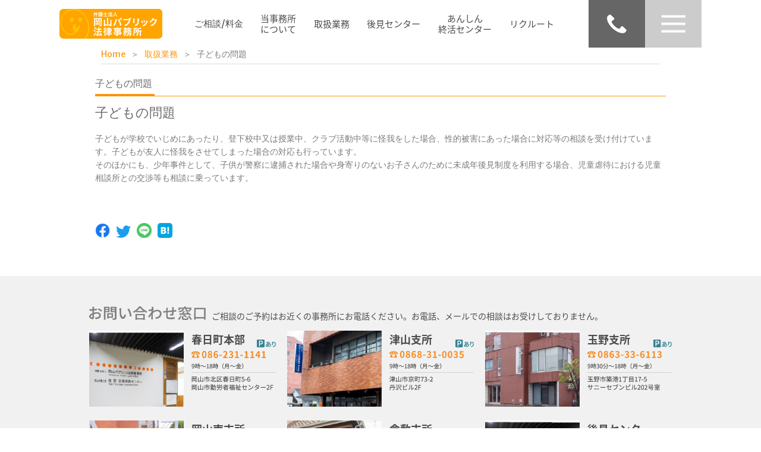

--- FILE ---
content_type: text/html; charset=UTF-8
request_url: http://www.okayama-public-lo.jp/?page_id=4344
body_size: 52200
content:
<!DOCTYPE html >
<!--[if lt IE 7 ]><html class="ie ie6" lang="en"> <![endif]-->
<!--[if IE 7 ]><html class="ie ie7" lang="en"> <![endif]-->
<!--[if IE 8 ]><html class="ie ie8" lang="en"> <![endif]-->
<!--[if (gte IE 9)|!(IE)]><!--><html lang="ja"> <!--<![endif]-->

<head>
<meta http-equiv="Content-Type" content="text/html; charset=utf-8" />



        <meta name="viewport" content="width=device-width, initial-scale=1, maximum-scale=1">
    

<title>岡山パブリック法律事務所   &#8211;  子どもの問題</title>


<link rel="shortcut icon" href="/_wp/wp-content/uploads/2014/06/okapa_favicon.ico" />


<!-- All in One SEO Pack 2.2.5.1 by Michael Torbert of Semper Fi Web Design[-1,-1] -->
<meta name="description" itemprop="description" content="子どもの問題 子どもが学校でいじめにあったり、登下校中又は授業中、クラブ活動中等に怪我をした場合、性的被害にあった場合に対応等の相談を受け付けています。子どもが友人に怪我をさせてしまった場合の対応も行っています。 そのほかにも、少年事件として、子供が警察に逮捕された場合や身寄りのないお子さんのために未成年後見制度を" />

<link rel="canonical" href="http://www.okayama-public-lo.jp/?page_id=4344" />
<!-- /all in one seo pack -->
<link rel="alternate" type="application/rss+xml" title="岡山パブリック法律事務所 &raquo; フィード" href="http://www.okayama-public-lo.jp/?feed=rss2" />
<link rel="alternate" type="application/rss+xml" title="岡山パブリック法律事務所 &raquo; コメントフィード" href="http://www.okayama-public-lo.jp/?feed=comments-rss2" />
<link rel="alternate" type="application/rss+xml" title="岡山パブリック法律事務所 &raquo; 子どもの問題 のコメントのフィード" href="http://www.okayama-public-lo.jp/?feed=rss2&#038;page_id=4344" />
<link rel='stylesheet' id='theme-my-login-css'  href='http://www.okayama-public-lo.jp/_wp/wp-content/plugins/theme-my-login/theme-my-login.css?ver=6.3.8' type='text/css' media='all' />
<link rel='stylesheet' id='flexslider-css'  href='http://www.okayama-public-lo.jp/_wp/wp-content/themes/news/framework/css/flexslider.css?ver=1.0' type='text/css' media='all' />
<link rel='stylesheet' id='fontello-css'  href='http://www.okayama-public-lo.jp/_wp/wp-content/themes/news/framework/css/fontello/fontello.css?ver=1.0' type='text/css' media='all' />
<link rel='stylesheet' id='superfish-css'  href='http://www.okayama-public-lo.jp/_wp/wp-content/themes/news/framework/css/superfish.css?ver=1.0' type='text/css' media='all' />
<link rel='stylesheet' id='ui-css'  href='http://www.okayama-public-lo.jp/_wp/wp-content/themes/news/framework/css/ui.css?ver=1.0' type='text/css' media='all' />
<link rel='stylesheet' id='base-css'  href='http://www.okayama-public-lo.jp/_wp/wp-content/themes/news/framework/css/base.css?ver=1.0' type='text/css' media='all' />
<link rel='stylesheet' id='stylesheet-css'  href='http://www.okayama-public-lo.jp/_wp/wp-content/themes/news/style.css?ver=1' type='text/css' media='all' />
<link rel='stylesheet' id='960-css'  href='http://www.okayama-public-lo.jp/_wp/wp-content/themes/news/framework/css/960.css?ver=1.0' type='text/css' media='all' />
<link rel='stylesheet' id='959-css'  href='http://www.okayama-public-lo.jp/_wp/wp-content/themes/news/framework/css/devices/1000.css?ver=1.0' type='text/css' media='only screen and (min-width: 768px) and (max-width: 1000px)' />
<link rel='stylesheet' id='767-css'  href='http://www.okayama-public-lo.jp/_wp/wp-content/themes/news/framework/css/devices/767.css?ver=1.0' type='text/css' media='only screen and (min-width: 480px) and (max-width: 767px)' />
<link rel='stylesheet' id='479-css'  href='http://www.okayama-public-lo.jp/_wp/wp-content/themes/news/framework/css/devices/479.css?ver=1.0' type='text/css' media='only screen and (min-width: 200px) and (max-width: 479px)' />
<link rel='stylesheet' id='default-template-css'  href='http://www.okayama-public-lo.jp/_wp/wp-content/plugins/subscribe2/extension/readygraph/assets/css/default-popup.css?ver=3.9.34' type='text/css' media='all' />
<link rel='stylesheet' id='mytheme-opensans-css'  href='http://fonts.googleapis.com/css?family=Merriweather+Sans%3A400%2C400italic%2C700%2C700italic%7CMerriweather+Sans%3A400%2C400italic%2C700%2C700italic%7CMerriweather+Sans%3A400%2C400italic%2C700%2C700italic%7CMerriweather+Sans%3A400%2C400italic%2C700%2C700italic%7CMerriweather+Sans%3A400%2C400italic%2C700%2C700italic%7CMerriweather+Sans%3A400%2C400italic%2C700%2C700italic%7CMerriweather+Sans%3A400%2C400italic%2C700%2C700italic%7CMerriweather+Sans%3A400%2C400italic%2C700%2C700italic%7CMerriweather+Sans%3A400%2C400italic%2C700%2C700italic%7CMerriweather+Sans%3A400%2C400italic%2C700%2C700italic%7CMerriweather+Sans%3A400%2C400italic%2C700%2C700italic%7CMerriweather+Sans%3A400%2C400italic%2C700%2C700italic&#038;ver=3.9.34' type='text/css' media='all' />
<script type='text/javascript'>
/* <![CDATA[ */
var mypassion_script = {"post_id":"4344","ajaxurl":"http:\/\/www.okayama-public-lo.jp\/_wp\/wp-admin\/admin-ajax.php"};
/* ]]> */
</script>
<script type='text/javascript' src='http://www.okayama-public-lo.jp/_wp/wp-includes/js/jquery/jquery.js?ver=1.11.0'></script>
<script type='text/javascript' src='http://www.okayama-public-lo.jp/_wp/wp-includes/js/jquery/jquery-migrate.min.js?ver=1.2.1'></script>
<script type='text/javascript' src='http://www.okayama-public-lo.jp/_wp/wp-content/themes/news/framework/js/customM.js?ver=1.0'></script>
<link rel="EditURI" type="application/rsd+xml" title="RSD" href="http://www.okayama-public-lo.jp/_wp/xmlrpc.php?rsd" />
<link rel="wlwmanifest" type="application/wlwmanifest+xml" href="http://www.okayama-public-lo.jp/_wp/wp-includes/wlwmanifest.xml" /> 
<link rel='prev' title='離婚問題' href='http://www.okayama-public-lo.jp/?page_id=4342' />
<link rel='next' title='震災被災者支援' href='http://www.okayama-public-lo.jp/?page_id=4346' />
<meta name="generator" content="WordPress 3.9.34" />
<link rel='shortlink' href='http://www.okayama-public-lo.jp/?p=4344' />

<!-- Custom CSS Codes
========================================================= -->

<!--[if IE]>
<style type="text/css">
  .controller{
		width:1060px;
	}
</style>
<![endif]-->

<style>
	

	
	
	body{
		font-family: 'Merriweather Sans', Arial, Helvetica, sans-serif; 
		font-size:14px; 
		font-weight:normal;  
		color:#7a7a7a;
	}
	/* body{
		/* 		background:url('http://www.okayama-public-lo.jp/_wp/wp-content/uploads/2014/07/okayama_kokusaihoteru2.jpg') no-repeat fixed center top;
		background-size:cover;
				
		background-color:#333;
		
	} */
	
	/* @media only screen and (min-width: 1060px) and (max-width: 10000px) {
	.controller{
		width:1060px;
	} 
	} */
	
	p{
		font-family: 'Merriweather Sans', Arial, Helvetica, sans-serif; 
		font-size:14px; 
		font-weight:normal;  
		color:#7a7a7a;
		margin-top:0;
		margin-bottom:15px;
	}
	.logo{
		margin:25px 0px 10px 0px;
	}
	#nav a{text-transform:lowercase;}
	.sf-menu li a{
		font-family: 'Merriweather Sans', Arial, Helvetica, sans-serif; 
		font-size:15px; 
		font-weight:bold;  
		color:#696969;
		text-transform:lowercase;}
	
	#carousel li:nth-child(3){
		border-bottom:none;
	}
	
	.sf-menu>li{
		margin-right:30px;
	}
	
	
	
	.sf-menu>li:hover>ul,
	.sf-menu>li.sfHover>ul {border-top:	4px solid #ff9307;}
	nav#nav{border-bottom:1px solid #ff9307;}
	.sf-menu>li>a:hover{border-bottom:3px solid #ff9307;}
	.sf-menu>li.current-menu-item>a{border-bottom:3px solid #ff9307;}
	.search .fs, .search2 .fs{background-color:#ff9307;}
	.search .fs:hover, .search2 .fs:hover{background-color:#ff9307;}
	a{color:#ff9307;}
	h5.line{border-bottom:1px solid #ff9307;}
	span.liner{border-bottom:4px solid #ff9307;}
	.badg{background:#ff9307;}
	.block span, .bestreview span, .block2 span, span.meta{color:#ff9307;}
	.flex-direction-nav a{background-color:#ff9307}
	.flexslider:hover .flex-next:hover, .flexslider:hover .flex-prev:hover {background-color:#ff9307;}
	.ui-tabs .ui-tabs-nav li.ui-tabs-active {border-bottom:3px solid #ff9307;}
	.ui-tabs .ui-tabs-panel {border-top:1px solid #ff9307;}
	.ui-state-active .ui-icon{background-color:#ff9307;}
	p.copyright{background:#ff9307;}
	#footer{border-bottom:4px solid #ff9307;}
	span.highlight{background:#ff9307;}
	.relatednews ul li span{color:#ff9307;}
	.comment-data p span{color:#ff9307;}
	a.comment-reply-link:hover{background:#ff9307;}
	.tagcloud a:hover{background:#ff9307;}
	.pagination ul li span{	background-color:#ff9307;}
	span.dropcap-box{background:#ff9307;}
	span.dropcap-circle{background:#ff9307;}
	.next:hover, .prev:hover {background-color:#ff9307;}
	input#submit{background-color:#ff9307;}
	a.send{background-color:#ff9307;}
	input.wpcf7-submit{background-color:#ff9307;}
	.pagination ul li a:hover{background-color:#ff9307;}
	::-moz-selection { background: #ff9307; color: #fff; text-shadow: none; }
	.::selection { background: #ff9307; color: #fff; text-shadow: none; }
	
	h5.line{
		text-transform:uppercase;
	}
		
	h1{
		font-family: 'Merriweather Sans', Arial, Helvetica, sans-serif; 
		font-size:24px; 
		font-weight:normal;  
		color:#696969;	
	}
	
	h2{
		font-family: 'Merriweather Sans', Arial, Helvetica, sans-serif; 
		font-size:22px; 
		font-weight:normal;  
		color:#696969;	
	}
	
	h3{
		font-family: 'Merriweather Sans', Arial, Helvetica, sans-serif; 
		font-size:20px; 
		font-weight:normal;  
		color:#696969;	
	}
	
	h4{
		font-family: 'Merriweather Sans', Arial, Helvetica, sans-serif; 
		font-size:18px; 
		font-weight:normal;  
		color:#696969;	
	}
	
	h5{
		font-family: 'Merriweather Sans', Arial, Helvetica, sans-serif; 
		font-size:16px; 
		font-weight:normal;  
		color:#696969;	
	}
	
	h6{
		font-family: 'Merriweather Sans', Arial, Helvetica, sans-serif; 
		font-size:14px; 
		font-weight:normal;  
		color:#696969;	
	}
	.ui-tabs .ui-tabs-nav li{
		font-family: 'Merriweather Sans', Arial, Helvetica, sans-serif; 
		font-size:14px; 
		font-weight:normal;  
		color:#696969;	
	}
	
	#mypassion-review-wrapper p, .mypassion-review-wrapper span .mypassion-user-review-description span, .mypassion-user-review-description b, .mypassion-review-criteria span{
		font-family: 'Merriweather Sans', Arial, Helvetica, sans-serif; 
		font-size:12px; 
		font-weight:normal;  
	}
	#mypassion-review-wrapper h1{
		font-family: 'Merriweather Sans', Arial, Helvetica, sans-serif; 
		font-size:24px; 
		font-weight:normal;  
	}
	#mypassion-review-wrapper h6{
		font-family: 'Merriweather Sans', Arial, Helvetica, sans-serif; 
		font-size:14px; 
		font-weight:normal;  
	}
	#mypassion-review-wrapper #mypassion-review-header{
		font-family: 'Merriweather Sans', Arial, Helvetica, sans-serif; 
		font-size:14px; 
		font-weight:normal;  
	}
	
	.next:hover, .prev:hover {
		background: -webkit-gradient(linear, 0% 0%, 0% 100%, from(#ffb703), to(#ff9307)); /* Safari 4-5, Chrome 1-9 */ 
		background: -webkit-linear-gradient(top, #ffb703, #ff9307);/* Safari 5.1, Chrome 10+ */  
		background: -moz-linear-gradient(top, #ffb703, #ff9307); /* Firefox 3.6+ */ 
		background: -ms-linear-gradient(top, #ffb703, #ff9307); /* IE 10 */ 
		background: -o-linear-gradient(top, #ffb703, #ff9307);/* Opera 11.10+ */ 
	}
	input#submit, input[type="submit"]{
		background: -webkit-gradient(linear, 0% 0%, 0% 100%, from(#ffb703), to(#ff9307)); /* Safari 4-5, Chrome 1-9 */ 
		background: -webkit-linear-gradient(top, #ffb703, #ff9307);/* Safari 5.1, Chrome 10+ */  
		background: -moz-linear-gradient(top, #ffb703, #ff9307); /* Firefox 3.6+ */ 
		background: -ms-linear-gradient(top, #ffb703, #ff9307); /* IE 10 */ 
		background: -o-linear-gradient(top, #ffb703, #ff9307);/* Opera 11.10+ */ 
	}
	input#submit:hover, input[type="submit"]:hover{
		background: -webkit-gradient(linear, 0% 0%, 0% 100%, from(#ff9307), to(#ffb703)); /* Safari 4-5, Chrome 1-9 */ 
		background: -webkit-linear-gradient(top, #ff9307, #ffb703);/* Safari 5.1, Chrome 10+ */  
		background: -moz-linear-gradient(top, #ff9307, #ffb703); /* Firefox 3.6+ */ 
		background: -ms-linear-gradient(top, #ff9307, #ffb703); /* IE 10 */ 
		background: -o-linear-gradient(top, #ff9307, #ffb703);/* Opera 11.10+ */ 
		background-color:#555;
	}
	a.send{
		background: -webkit-gradient(linear, 0% 0%, 0% 100%, from(#ffb703), to(#ff9307)); /* Safari 4-5, Chrome 1-9 */ 
		background: -webkit-linear-gradient(top, #ffb703, #ff9307);/* Safari 5.1, Chrome 10+ */  
		background: -moz-linear-gradient(top, #ffb703, #ff9307); /* Firefox 3.6+ */ 
		background: -ms-linear-gradient(top, #ffb703, #ff9307); /* IE 10 */ 
		background: -o-linear-gradient(top, #ffb703, #ff9307);/* Opera 11.10+ */ 
	}
	a.send:hover{
		background: -webkit-gradient(linear, 0% 0%, 0% 100%, from(#ff9307), to(#ffb703)); /* Safari 4-5, Chrome 1-9 */ 
		background: -webkit-linear-gradient(top, #ff9307, #ffb703);/* Safari 5.1, Chrome 10+ */  
		background: -moz-linear-gradient(top, #ff9307, #ffb703); /* Firefox 3.6+ */ 
		background: -ms-linear-gradient(top, #ff9307, #ffb703); /* IE 10 */ 
		background: -o-linear-gradient(top, #ff9307, #ffb703);/* Opera 11.10+ */ 
		background-color:#555;
		text-decoration:none;
	}
	.pagination ul li a:hover{
		background: -webkit-gradient(linear, 0% 0%, 0% 100%, from(#ffb703), to(#ff9307)); /* Safari 4-5, Chrome 1-9 */ 
		background: -webkit-linear-gradient(top, #ffb703, #ff9307);/* Safari 5.1, Chrome 10+ */  
		background: -moz-linear-gradient(top, #ffb703, #ff9307); /* Firefox 3.6+ */ 
		background: -ms-linear-gradient(top, #ffb703, #ff9307); /* IE 10 */ 
		background: -o-linear-gradient(top, #ffb703, #ff9307);/* Opera 11.10+ */ 
	}
	.pagination ul li span{
		background: -webkit-gradient(linear, 0% 0%, 0% 100%, from(#ffb703), to(#ff9307)); /* Safari 4-5, Chrome 1-9 */ 
		background: -webkit-linear-gradient(top, #ffb703, #ff9307);/* Safari 5.1, Chrome 10+ */  
		background: -moz-linear-gradient(top, #ffb703, #ff9307); /* Firefox 3.6+ */ 
		background: -ms-linear-gradient(top, #ffb703, #ff9307); /* IE 10 */ 
		background: -o-linear-gradient(top, #ffb703, #ff9307);/* Opera 11.10+ */ 
	}
	div#tabs{
		border:none;
	}
	div#tabs ul{background:none;}
	div#tabs li{
		border-left:none;
		border-top:none;
		border-right:none;	
	}
	.caroufredsel_wrapper{
		min-height:175px;		
	}

		.controller2{ 	background:#FFF; }
.sf-menu>li>a{ 	border-bottom:3px solid #FFF; }
.sf-menu li ul{	background:#fafafa;}
div.search{		background:#fafafa;}
div.search2{	background:#fafafa;}
.block li, .bestreview li, .block3 li{border-bottom:1px solid #dbdbdb;}
.block a, .bestreview a{		color:#696969;}
#footer{		background:#fafafa;}
footer#footer h1, footer#footer h2, footer#footer h3, footer#footer h4, footer#footer h5, footer#footer h6 {color:#696969;}
h1 a, h2 a, h3 a, h4 a, h5 a, h6 a{	color:#696969;}
h1, h2, h3, h4, h5, h6{	color:#696969;}



.ui-state-active a,
.ui-state-active a:link,
.ui-state-active a:visited {color: #696969;}

.ui-state-default a,
.ui-state-default a:link,
.ui-state-default a:visited {	color: #696969;}

.ui-tabs-panel ul li{border-bottom:1px solid #dbdbdb;}
.tagcloud a{background:#f4f4f4;}
.sidebar ul.social li{background:#fafafa;}
.sidebar ul.social li span{color:#696969;}
.ui-tabs-panel a.title{	color:#696969;}
.sidebar ul.ads125 li a{background:#fafafa;}
.widget_nav_menu ul a{color:#696969;}

.ui-state-hover a,
.ui-state-hover a:hover,
.ui-state-hover a:link,
.ui-state-hover a:visited {
	color: #696969;
}
.ui-state-active,
.ui-widget-content .ui-state-active,
.ui-widget-header .ui-state-active {
	color: #696969;
}
.ui-state-default,
.ui-widget-content .ui-state-default,
.ui-widget-header .ui-state-default {
	color: #696969;
}
.breadcrumbs{
	border-bottom:1px solid #dbdbdb;
}
.pagination ul li a{
	background: -webkit-gradient(linear, 0% 0%, 0% 100%, from(#e2e2e2), to(#c9c9c9)); /* Safari 4-5, Chrome 1-9 */ 
	background: -webkit-linear-gradient(top, #e2e2e2, #c9c9c9);/* Safari 5.1, Chrome 10+ */  
	background: -moz-linear-gradient(top, #e2e2e2, #c9c9c9); /* Firefox 3.6+ */ 
	background: -ms-linear-gradient(top, #e2e2e2, #c9c9c9); /* IE 10 */ 
	background: -o-linear-gradient(top, #e2e2e2, #c9c9c9);/* Opera 11.10+ */ 
	background-color:#555;
}
nav.is-sticky{
	background:url(http://www.okayama-public-lo.jp/_wp/wp-content/themes/news/framework/img/nav_bg1.png);
}

	


		
</style>

<meta name="google-site-verification" content="uIMifhknUwabZ0_z_vo5Y-dHHAifhJvjE8yErkQqYBE" />
<link rel="stylesheet" href="/common/css/slick.css" />
<link rel="stylesheet" href="/_wp/wp-content/themes/news/newlayout.css" type="text/css" media="all" />
<script type="text/javascript" src="/js/slick.min.js"></script>
</head>

<body class="page page-id-4344 page-child parent-pageid-115 page-template-default">
<div id="fb-root"></div>
<script async defer crossorigin="anonymous" src="https://connect.facebook.net/ja_JP/sdk.js#xfbml=1&version=v15.0" nonce="nwPUHB67"></script>
<script>
  (function(d) {
    var config = {
      kitId: 'lfn5ayo',
      scriptTimeout: 3000,
      async: true
    },
    h=d.documentElement,t=setTimeout(function(){h.className=h.className.replace(/\bwf-loading\b/g,"")+" wf-inactive";},config.scriptTimeout),tk=d.createElement("script"),f=false,s=d.getElementsByTagName("script")[0],a;h.className+=" wf-loading";tk.src='//use.typekit.net/'+config.kitId+'.js';tk.async=true;tk.onload=tk.onreadystatechange=function(){a=this.readyState;if(f||a&&a!="complete"&&a!="loaded")return;f=true;clearTimeout(t);try{Typekit.load(config)}catch(e){}};s.parentNode.insertBefore(tk,s)
  })(document);
</script>
<!-- Body Wrapper -->
<div class="body-wrapper">
	<div class="controller">
    <div class="controller2">



<script src="/js/css3-mediaqueries.js"></script>
<script>
//---------------------------------------------------------
function mask_on(){
    jQuery('#mask').css({'display':'block', 'height':jQuery(window).height()});
    jQuery('html').css('overflow-y', 'hidden');
}
//---------------------------------------------------------
function mask_off(){
    jQuery('#mask').css('height', 0);
    jQuery('html').css('overflow-y', 'scroll');
}
//---------------------------------------------------------
function wait_start(){
    jQuery('body').prepend('<img id="wait_loading" src="/img/loading.gif" />');
    jQuery('#wait_loading').css({'left':jQuery(window).width()/2-50, 'top':jQuery(window).height()/2-50});
    mask_on();
}
//---------------------------------------------------------
function wait_end(){
    jQuery('#wait_loading').remove();
    mask_off();
}
//---------------------------------------------------------
function popup(obj, w, h){
    mask_on();
    jQuery('#popup_wrap').prepend(obj.clone(true));
    jQuery('#popup_wrap .popup_bloc').prepend('<a class="bt_popup_close"><i class="fa fa-close"></i>&nbsp;CLOSE</a>');
    w = w || jQuery('#popup_wrap .popup_bloc').width();
    h = h || jQuery('#popup_wrap .popup_bloc').height();
    jQuery('#popup_wrap .popup_bloc').css({
        'width'  :w+30,
        'height' :h+30,
        'display':'block',
        'left'   :jQuery(window).width()/2-((w+45)/2),
        'top'    :jQuery(window).height()/2-((h+45)/2)});
    jQuery('#mask').click(function(){ popup_close(); });
    jQuery(document).on('click', '.bt_popup_close', function(){ popup_close(); });
}
//---------------------------------------------------------
function popup_close(){
    mask_off();
    jQuery('#popup_wrap .popup_bloc').remove();
    jQuery('#mask').unbind('click');
}
</script>
<script>
var is_bind;
jQuery(function(){
    //jQuery('div.section:odd').css('float', 'right');
    //jQuery('div.section:even').css('float', 'left');
    /*jQuery('div.section').each(function(){
        if(jQuery(this).attr('data-float')){
            jQuery(this).css('float', jQuery(this).attr('data-float'));
        }
    });*/
    //-----------------------------------------------------
    jQuery(window).resize(function(){
        doResize();
    });
    doResize();
});
function doResize(){
    w = jQuery(window).width();
    if(767 >= w && !is_bind){
        is_bind = true;
        jQuery('.e_ss a').click(function(){
            popup(jQuery('.ss_menu'), 300, 200);
            jQuery('.ss_menu .title').text(jQuery(this).attr('title'));
            switch(jQuery(this).attr('data-id')){
                case '1':
                    jQuery('.ss_menu .bt_tel').attr('href', 'tel:0862311141');
                    jQuery('.ss_menu .bt_det').attr('href', '?p=148');
                    jQuery('.ss_menu .bt_map').attr('href', '?p=26');
                break;
                case '2':
                    jQuery('.ss_menu .bt_tel').attr('href', 'tel:0868981123');
                    jQuery('.ss_menu .bt_det').attr('href', '?p=151');
                    jQuery('.ss_menu .bt_map').attr('href', '?p=32');
                break;
                case '3':
                    jQuery('.ss_menu .bt_tel').attr('href', 'tel:0868310035');
                    jQuery('.ss_menu .bt_det').attr('href', '?p=165');
                    jQuery('.ss_menu .bt_map').attr('href', '?p=38');
                break;
                case '4':
                    jQuery('.ss_menu .bt_tel').attr('href', 'tel:0863336113');
                    jQuery('.ss_menu .bt_det').attr('href', '?p=154');
                    jQuery('.ss_menu .bt_map').attr('href', '?p=44');
                break;
                case '6':
                    jQuery('.ss_menu .bt_tel').attr('href', 'tel:0862307355');
                    jQuery('.ss_menu .bt_det').attr('href', '?p=5674');
                    jQuery('.ss_menu .bt_map').attr('href', '?p=5659');
                break;
                case '7':
                    jQuery('.ss_menu .bt_tel').attr('href', 'tel:0864411536');
                    jQuery('.ss_menu .bt_det').attr('href', '?p=5770');
                    jQuery('.ss_menu .bt_map').attr('href', '?p=5784');
                break;
            }
            return false;
        });
        //jQuery('div.section').css({'float':'none', 'width':'100%', 'margin':'10px 0'});
        //jQuery('div.section .long_text').css({'width':'320px'});
        //jQuery('div.section .cv_long_text img').css({'width':'370px'});
    }else if(767 <= w){
        jQuery('.e_ss a').unbind('click');
        is_bind = false;
    }
}
</script>
<style>
.popup_bloc{ display:none; }
#header .container{ margin-top:20px; }
#mask{ position:absolute;display:none;width:100%;background:#000;opacity:0.7;z-index:996; }
nav#nav{ border:none; }
.popup_bloc{ background:#fff;display:none;position:absolute;overflow-y:hidden;z-index:997;border:5px #999 solid;border-radius:10px;padding:10px; }
.bt_popup_close{ display:block;text-align:right;height:0;position:relative;z-index:999;cursor:pointer; }

.e_navi{ width:940px;margin:0 auto; }
.e_logo{ width:194px;float:left;margin-right:11px; }
.e_ss a{ width:91px;float:left; }
.e_bg_ss { width:11px;float:left;text-align:center; }
.e_serif{ width:116px;float:left;margin-left:15px; }
.e_madoguchi{ width:194px;float:right; }

.ss_menu .bt{ display:block;width:200px;height:50px;border-radius:10px;background:#eee;text-align:center;line-height:50px;color:#fff;margin:10px auto; }
.ss_menu .bt_tel{ background:#f49600; }
.ss_menu .bt_det{ background:#009dcb; }
.ss_menu .bt_map{ background:#689600; }
.ss_menu .title{ color:#8d4d1f;margin-bottom:20px; }

div.section{ width:48%;margin:1%;float:left; }
.gyou_end{ clear:both; }

@media screen and (min-width: 0px) and (max-width: 767px) {
    #header .container{ width:400px; }
    div.section{ width:98%;float:none; }
    div.section .long_text{ width:98%;padding:0px 1%; }
    div.section .cv_long_text img{ width:100%; }
    div.section p{ float:none;width:92%;padding:0 4%;margin:0;margin-bottom:20px; }
    div.section .bt_detail_wrap{ display:none; }
    .e_serif{ display:none; }
    .e_ss a{ width:68px; }
    .e_bg_ss{ text-align:center;width:15px; }
    .e_bg_ss img{ height:39px; }
}
@media screen and (min-width: 768px){
    .e_logo{ width:150px;margin-right:7px; }
    .e_serif{ display:none; }
    .e_ss a{ width:66px; }
    .e_bg_ss img{ height:42px; }
    .e_madoguchi{ width:150px; }
    div.section p{ float:none;width:92%;height:90px;padding:0 4%;margin:0; }
    div.section .bt_detail_wrap{ width:92%;padding:0 4%;margin-top:10px; }
}
@media screen and (min-device-width: 1000px)  {

}

</style>
<style>
.foreign_ttl span{ font-size:80%;max-width:80%;display:block;line-height:120%;word-wrap:break-word; }
</style>
<link rel="stylesheet" href="http://www.okayama-public-lo.jp/_wp/wp-content/themes/news/css/2021add_common.css?1768740015">
<script src="/js/2021add.js?1768740015" defer></script>
<div id="mask"></div>
<div id="popup_wrap"></div>
<div class="popup_bloc ss_menu">
    <div class="title"></div>
    <a class="bt bt_tel">電話をかける</a>
    <a class="bt bt_det">詳細な情報</a>
    <a class="bt bt_map">地図を開く</a>
</div>
<header id="header" class="re toggle">
    <div class="container header_nav">
        <div class="header_logo"><a href="/" title="岡山パブリック法律事務所"><img src="/img/header_logo.svg" alt="岡山パブリック法律事務所" /></a></div>
        <div class="e_ss">
            <div id="nav_consul" class="nav_parent">
                <p class="nav_menu">ご相談/料金</p>
                <div class="sub">
                    <a href="/?page_id=5898">料金について</a>
                    <a href="/?page_id=68">ご相談の流れ</a>
                </div>
            </div>
            <div id="nav_about" class="nav_parent">
                <a href="/?page_id=70" class="nav_menu">当事務所<br />について</a>
                <div class="sub">
                    <a href="/?page_id=5900">春日町本部</a>
                    <a href="/?page_id=5902">津山支所</a>
                    <a href="/?page_id=5904">玉野支所</a>
                    <a href="/?page_id=5906">岡山南支所</a>
                    <a href="/?page_id=5908">倉敷支所</a>
                    <a href="/?page_id=5896">弁護士ご紹介</a>
                    <a href="/?page_id=5910">社会福祉士ご紹介</a>
                </div>
            </div>
            <div id="nav_staff" class="nav_parent">
                <a href="/?page_id=115" class="nav_menu">取扱業務</a>
                <div class="sub">
                    <a href="/?page_id=115#minji">民事事件</a>
                    <a href="/?page_id=115#kaji">家事事件</a>
                    <a href="/?page_id=115#keiji">刑事事件</a>
                    <a href="/?page_id=115#other">その他</a>
                </div>
            </div>
            <div id="nav_center" class="nav_parent">
                <a href="/?page_id=2907" class="nav_menu">後見センター</a>
                <div class="sub">
                    <a href="/?p=5957">法人後見センター業務概要</a>
                    <a href="/?page_id=3112">成年後見制度のご説明</a>
                    <a href="/?page_id=3096">成年後見人等の仕事</a>
                    <a href="/?page_id=3032">手続き・書類・費用等</a>
                    <a href="/?page_id=2118">成年後見制度FAQ</a>
                </div>
            </div>
            <!-- <div id="nav_staff" class="nav_parent">
                <a class="nav_menu">弁護士・スタッフ紹介</a>
                <div class="sub">
                    <a href="/?page_id=5896">弁護士ご紹介</a>
                    <a href="/?page_id=5910">社会福祉士ご紹介</a>
                </div>
            </div> -->
            <a href="/?page_id=5518" class="nav_menu">あんしん<br />終活センター</a>
            <a href="/?cat=13" class="nav_menu">リクルート</a>
        </div>
        <div class="fix_header">
            <div class="header_bts_wrap cont_wrap clearfix">
                <a href="#bottom_branch" class="nav_contact">
                    <img class="icon" src="/img/icon_tel_white.png" alt="電話のアイコン" />
                    <img class="note" src="/img/icon_tel_note.png" alt="お問い合わせはこちら" />
                </a>
                <div class="hamburger-btn"><img src="/img/bt_gnav.png" alt="メニューボタン" /></div>
            </div>
        </div>
        <div class="hamburger_bg"></div>
        <div class="hamburger">
            <div class="hamburger_lists">
                <img class="hamburger-btn-close" src="/img/bt_gnav_close.png" alt="メニューを閉じるボタン" />
                <div id="search-2" class="widget sidebar widget_search" style="float:none;">
                    <div class="search2">
                        <form action="//www.okayama-public-lo.jp/_wp" method="get">
                            <input value="検索語句を入力してください" onblur="if(this.value=='') this.value=this.defaultValue;" onfocus="if(this.value==this.defaultValue) this.value='';" class="ft" name="s" type="text">
                            <input value="" class="fs" type="submit">
                        </form>
                    </div>
                </div>
                <ul class="side_lists">
                    <li><a href="http://www.okayama-public-lo.jp" class="menu_ttl">トップページ</a></li>
                    <li>
                        <div class="side_accordion">
                            <div class="menu_ttl_wrap s_tgl">
                                <p class="menu_ttl">ご相談/料金</p>
                                <img class="bt_sub_toggle" src="/img/bt_sub_open.png" alt="開くボタン" />
                            </div>
                            <div class="accordion_content">
                                <a href="/?page_id=5898" class="menu_sub">料金について</a>
                                <a href="/?page_id=68" class="menu_sub">ご相談の流れ</a>
                            </div>
                        </div>
                    </li>
                    <li>
                        <div class="side_accordion">
                            <div class="menu_ttl_wrap s_tgl">
                                <a href="?page_id=70" class="menu_ttl">当事務所について</a>
                                <img class="bt_sub_toggle" src="/img/bt_sub_open.png" alt="開くボタン" />
                            </div>
                            <div class="accordion_content">
                                <a href="/?page_id=5900" class="menu_sub">春日町本部</a>
                                <a href="/?page_id=5902" class="menu_sub">津山支所</a>
                                <a href="/?page_id=5904" class="menu_sub">玉野支所</a>
                                <a href="/?page_id=5906" class="menu_sub">岡山南支所</a>
                                <a href="/?page_id=5908" class="menu_sub">倉敷支所</a>
                                <a href="/?page_id=5896" class="menu_sub">弁護士ご紹介</a>
                                <a href="/?page_id=5910" class="menu_sub">社会福祉士ご紹介</a>
                            </div>
                        </div>
                    </li>
                    <li>
                        <div class="side_accordion">
                            <div class="menu_ttl_wrap s_tgl">
                                <a href="/?page_id=115" class="menu_ttl">取扱業務</a>
                                <img class="bt_sub_toggle" src="/img/bt_sub_open.png" alt="開くボタン" />
                            </div>
                            <div class="accordion_content">
                                <a href="/?page_id=115#minji" class="menu_sub">民事事件</a>
                                <a href="/?page_id=115#kaji" class="menu_sub">家事事件</a>
                                <a href="/?page_id=115#keiji" class="menu_sub">刑事事件</a>
                                <a href="/?page_id=115#other" class="menu_sub">その他</a>
                            </div>
                        </div>
                    </li>
                    <li>
                        <div class="side_accordion">
                            <div class="menu_ttl_wrap s_tgl">
                                <a href="/?page_id=2907" class="menu_ttl">後見センター</a>
                                <img class="bt_sub_toggle" src="/img/bt_sub_open.png" alt="開くボタン" />
                            </div>
                            <div class="accordion_content">
                                <a href="/?p=5957" class="menu_sub">法人後見センター業務概要</a>
                                <a href="/?page_id=3112" class="menu_sub">成年後見制度のご説明</a>
                                <a href="/?page_id=3096" class="menu_sub">成年後見人等の仕事</a>
                                <a href="/?page_id=3032" class="menu_sub">手続き・書類・費用等</a>
                                <a href="/?page_id=2118" class="menu_sub">成年後見制度FAQ</a>
                            </div>
                        </div>
                    </li>
                    <li><a href="/?page_id=5518" class="menu_ttl">あんしん終活センター</a></li>
                    <!-- <li><a href="/?page_id=6201" class="menu_ttl foreign_ttl">外国人のための法律相談<br /><span>Legal Consultation for Foreign Nationals</span></a></li> -->
                    <li><a href="/?cat=13" class="menu_ttl">リクルート</a></li>
                </ul>
            </div>
        </div>
    </div>


    <!--	<div class="e_clear">&nbsp;</div>	-->
    </header>






        <!-- Content -->
        <section id="content">
            <div class="container">

                                <div class="breadcrumbs column">
                	<div id="crumbs"><a href="http://www.okayama-public-lo.jp">Home</a> &nbsp;  ＞ &nbsp; <a href="http://www.okayama-public-lo.jp/?page_id=115">取扱業務</a> &nbsp;  ＞ &nbsp; <span class="current">子どもの問題</span></div>                </div>
            	
                
				                <!-- Main Content -->
                <div class="main-content ">

                                        <!-- Single -->
                    <div class="column-two-third single">

                    	<!--<div class="post-type-wrapper">
	< ?php the_post_thumbnail('full'); ?>
</div>-->

                        <h5 class="line">子どもの問題</h5><span class="liner"></span>


                        <h2>子どもの問題</h2>
<p>子どもが学校でいじめにあったり、登下校中又は授業中、クラブ活動中等に怪我をした場合、性的被害にあった場合に対応等の相談を受け付けています。子どもが友人に怪我をさせてしまった場合の対応も行っています。<br />
そのほかにも、少年事件として、子供が警察に逮捕された場合や身寄りのないお子さんのために未成年後見制度を利用する場合、児童虐待における児童相談所との交渉等も相談に乗っています。</p>


                    </div>
                    <!-- /Single -->
                                    </div>
                <!-- /Main Content -->

                

                <link rel="stylesheet" href="//maxcdn.bootstrapcdn.com/font-awesome/4.3.0/css/font-awesome.min.css" />
<script>
jQuery(function(){
    jQuery('#new_side_menu .tp a').prepend('<i class="fa fa-plus-square"></i>&nbsp;');
    jQuery('#new_side_menu .sb a').prepend('&nbsp;<i class="fa fa-caret-right"></i>&nbsp;&nbsp;');
    jQuery('#new_side_menu .tp a i').click(function(){
        var target = jQuery(this).parent('a').parent('li').next();
        var op_flg = jQuery(this).hasClass('fa-plus-square');
        while(target.hasClass('sb')){
            if(op_flg){
                target.slideDown();
            }else{
                target.slideUp();
            }
            target = target.next();
        }
        if(op_flg){
            jQuery(this).removeClass('fa-plus-square').addClass('fa-minus-square');
        }else{
            jQuery(this).removeClass('fa-minus-square').addClass('fa-plus-square');
        }
        return false;
    });
        jQuery(".tp_1 i").click();});
</script>

            </div>
        </section>
        <!-- / Content -->

        <div id="sns_use_icon" class="wrap">
<a href="http://www.facebook.com/share.php?u=http%3A%2F%2Fwww.okayama-public-lo.jp%2F%3Fpage_id%3D4344" target="_blank"><img src="/img/social/icon_use_facebook.png" width=25 /></a><a href="https://twitter.com/share?url=http%3A%2F%2Fwww.okayama-public-lo.jp%2F%3Fpage_id%3D4344&text=%E5%AD%90%E3%81%A9%E3%82%82%E3%81%AE%E5%95%8F%E9%A1%8C+%7C+%E5%B2%A1%E5%B1%B1%E3%83%91%E3%83%96%E3%83%AA%E3%83%83%E3%82%AF%E6%B3%95%E5%BE%8B%E4%BA%8B%E5%8B%99%E6%89%80" target="_blank"><img src="/img/social/icon_use_twitter.png" width=25 /></a><a href="https://social-plugins.line.me/lineit/share?url=http%3A%2F%2Fwww.okayama-public-lo.jp%2F%3Fpage_id%3D4344" target="_blank"><img src="/img/social/icon_use_line.png" width=25 /></a><a href="https://social-plugins.line.me/lineit/share?url=http%3A%2F%2Fwww.okayama-public-lo.jp%2F%3Fpage_id%3D4344" target="_blank"><img src="/img/social/icon_use_hatena.png" width=25 /></a>&nbsp;&nbsp;
<div class="fb-like" data-href="http://www.okayama-public-lo.jp/?page_id=4344" data-width="100" data-layout="button_count" data-action="like" data-size="small" data-share="false"></div>
</div>
<!-- Footer -->
<section id="bottom_branch" class="re ">
    <div class="wrap">
        <div class="bt_wrap">
            <a href="#header" class="bt_to_top"><img src="/img/bt_to_top.png" alt="top"></a>
        </div>
        <div class="ttl_f_wrap">
            <div class="ttl_f_branch"><img src="/img/ttl_f_branch.png" alt="お問い合わせ窓口" /></div>
            <p>ご相談のご予約はお近くの事務所にお電話ください。お電話、メールでの相談はお受けしておりません。</p>
        </div>
        <div class="branch_wrap">
            <div class="ss_box">
                <div class="img"><img src="/img/img_f_kasuga.jpg" /></div>
                <div class="info">
                    <div class="info_upper">
                        <div class="name">
                            <a href="/?page_id=5900">春日町本部</a>
                            <img src="/img/icon_f_parking.png" alt="Pあり" />
                        </div>
                        <div class="teln"><a href="tel:086-231-1141"><img src="/img/tel_f_kasuga.svg" alt="086-231-1141" /></a></div>
                    </div>
                    <div class="info_bottom">
                        <img src="/img/info_f_kasuga.png" alt="9時〜18時(月〜金)/岡山市北区春日町５−６/岡山市勤労者福祉センター2F" />
                    </div>
                </div>
            </div>
            <div class="ss_box">
                <div class="img"><img src="/img/img_f_tsuyama.jpg" /></div>
                <div class="info">
                    <div class="info_upper">
                        <div class="name">
                            <a href="/?page_id=5902">津山支所</a>
                            <img src="/img/icon_f_parking.png" alt="Pあり" />
                        </div>
                        <div class="teln"><a href="tel:0868-31-0035"><img src="/img/tel_f_tsuyama.svg" alt="0868-31-0035"  /></a></div>
                    </div>
                    <div class="info_bottom">
                        <img src="/img/info_f_tsuyama.png" alt="9時〜18時(月〜金)/津山市京町７３-２/丹沢ビル２F" />
                    </div>
                </div>
            </div>
            <div class="ss_box">
                <div class="img"><img src="/img/img_f_tamano.jpg" /></div>
                <div class="info">
                    <div class="info_upper">
                        <div class="name">
                            <a href="/?page_id=5904">玉野支所</a>
                            <img src="/img/icon_f_parking.png" alt="Pあり" />
                        </div>
                        <div class="teln"><a href="tel:0863-33-6113"><img src="/img/tel_f_tamano.svg" alt="0863-33-6113" /></a></div>
                    </div>
                    <div class="info_bottom">
                        <img src="/img/info_f_tamano.png" alt="9時30分〜18時(月〜金)/玉野市築港1丁目17-5/サニーセブンビル202号室" />
                    </div>
                </div>
            </div>
            <div class="ss_box">
                <div class="img"><img src="/img/img_f_minami.jpg" /></div>
                <div class="info">
                    <div class="info_upper">
                        <div class="name">
                            <a href="/?p=5906">岡山南支所</a>
                            <img src="/img/icon_f_parking.png" alt="Pあり" />
                        </div>
                        <div class="teln"><a href="tel:086-230-7355"><img src="/img/tel_f_minami.svg" alt="086-230-7355" /></a></div>
                    </div>
                    <div class="info_bottom">
                        <img src="/img/info_f_minami.png" alt="9時間〜18時(月〜金)/岡山市南区福成３丁目６番２２号" />
                    </div>
                </div>
            </div>
            <div class="ss_box">
                <div class="img"><img src="/img/img_f_kurashiki.jpg" /></div>
                <div class="info">
                    <div class="info_upper">
                        <div class="name">
                            <a href="/?p=5908">倉敷支所</a>
                            <img src="/img/icon_f_parking.png" alt="Pあり" />
                        </div>
                        <div class="teln"><a href="tel:086-441-1536"><img src="/img/tel_f_kura.svg" alt="086-441-1536" /></a></div>
                    </div>
                    <div class="info_bottom">
                        <img src="/img/info_f_kurashiki.png?0113" alt="9時30分〜18時(月〜金)/倉敷市日吉町４４２番地１１/ファインヴィラ１０１号室" />
                    </div>
                </div>
            </div>
            <div class="ss_box">
                <div class="img"><img src="/img/img_f_kouken.jpg" /></div>
                <div class="info">
                    <div class="info_upper">
                        <div class="name">
                            <a href="/?p=2907">後見センター</a>
                            <img src="/img/icon_f_parking.png" alt="Pあり" />
                        </div>
                        <div class="teln"><a href="tel:086-206-5410"><img src="/img/tel_f_cen.svg" alt="086-206-5410" /></a></div>
                    </div>
                    <div class="info_bottom">
                        <img src="/img/info_f_center.png?1768740015" alt="9時30分〜18時(月〜金)/岡山市北区春日町５−６/岡山市勤労者福祉センター2F" />
                    </div>
                </div>
            </div>
        </div>
    </div>
</section>
<footer id="footer" class="re">
    <div class="wrap">
        <div class="footer_left footer_info pc">
            <a href="/" class="footer_logo"><img src="/img/footer_logo.svg" alt="弁護士法人/岡山パブリック/法律事務所" /></a>
            <a href="/?page_id=823" class="privacy">プライバシーポリシー</a>
            <p class="copyright">Copyright (c) Okayama public law office, Inc. All rights reserved.</p>
        </div>
        <div class="bnrs_wrap pc">
            <img class="logo_security_action pc" src="/img/logo_security_action.png" alt="SECURITY/ACTION/セキュリティ対策自己宣言" />
            <div class="logo_jprs pc">
                <form action="https://sitesealinfo.pubcert.jprs.jp/SiteSealReference" name="SiteSealReference" method="post" target="_blank">
                    <input type="image" name="Sticker" src="/img/logo_jprs.png" alt="SECURED by JPRS" oncontextmenu="return false;" />
                    <input type="hidden" name="certificateCn" value="www.okayama-public-lo.jp" />
                    <input type="hidden" name="certificateClass" value="DV" />
                </form>
            </div>
        </div>
        <div class="footer_right footer_nav">
            <ul>
                <li><a href="/?page_id=70">当事務所について</a></li>
                <li><a href="/?page_id=5900">・春日町本部</a></li>
                <li><a href="/?page_id=5902">・津山支所</a></li>
                <li><a href="/?page_id=5904">・玉野支所</a></li>
                <li><a href="/?page_id=5906">・岡山南支所</a></li>
                <li><a href="/?page_id=5908">・倉敷支所</a></li>
            </ul>
            <ul>
                <li><a href="/?page_id=5896">弁護士ご紹介</a></li>
                <li><a href="/?page_id=5910">社会福祉士ご紹介</a></li>
                <li><a href="/?page_id=115">取扱業務</a></li>
                <li><a href="/?page_id=2907">後見センター</a></li>
                <li><a href="/?page_id=68">ご相談の流れ</a></li>
                <li><a href="/?page_id=5898">料金について</a></li>
                <li class="sp"><a href="/index.php/#home_news">お知らせ</a></li>
                <li class="sp"><a href="/?cat=13">リクルート</a></li>
            </ul>
            <ul class="pc">
                <li><a href="/#home_news">お知らせ</a></li>
                <li><a href="/?cat=13">リクルート</a></li>
            </ul>
        </div>
        <div class="footer_left footer_info sp">
            <a href="/" class="footer_logo"><img src="/img/footer_logo.svg" alt="弁護士法人/岡山パブリック/法律事務所" /></a>
            <a href="/?page_id=823" class="privacy">プライバシーポリシー</a>
            <p class="copyright">Copyright (c) Okayama public law office, Inc. All rights reserved.</p>
        </div>
        <div class="bnrs_wrap sp">
            <img class="logo_security_action sp" src="/img/logo_security_action.png" alt="SECURITY/ACTION/セキュリティ対策自己宣言" />
            <div class="logo_jprs sp">
                <form action="https://sitesealinfo.pubcert.jprs.jp/SiteSealReference" name="SiteSealReference" method="post" target="_blank">
                    <input type="image" name="Sticker" src="/img/logo_jprs.png" alt="SECURED by JPRS" oncontextmenu="return false;" />
                    <input type="hidden" name="certificateCn" value="www.okayama-public-lo.jp" />
                    <input type="hidden" name="certificateClass" value="DV" />
                </form>
            </div>
        </div>
    </div>
</footer>
<!-- / Footer -->

    </div>
	</div>
</div>
<!-- / Body Wrapper -->

<script>  (function(i,s,o,g,r,a,m){i['GoogleAnalyticsObject']=r;i[r]=i[r]||function(){  (i[r].q=i[r].q||[]).push(arguments)},i[r].l=1*new Date();a=s.createElement(o),  m=s.getElementsByTagName(o)[0];a.async=1;a.src=g;m.parentNode.insertBefore(a,m)  })(window,document,'script','//www.google-analytics.com/analytics.js','ga');  ga('create', 'UA-50649280-1', 'okayama-public-lo.jp');  ga('require', 'displayfeatures');  ga('send', 'pageview');</script>
<script type="text/javascript">



jQuery(document).ready(function(){
		
	"use strict";
	
// -----------------------------------------------------  Sticky Menu
	 // 
	jQuery("nav").sticky({ topSpacing: 0});
	
// -----------------------------------------------------  Carousels
	// jQuery('#carousel').carouFredSel({
	// 	width: '100%',
	// 	direction   : "bottom",
	// 	scroll : 400,
	// 	items: {
	// 		visible: 3	// 	},
	// 	auto: {
	// 		items: 1,
	// 		timeoutDuration : 4000
	// 	},
	// 	prev: {
	// 		button: '#prev1',
	// 		items: 1	// 	},    
	// 	next: {
	// 		button: '#next1',
	// 		items: 1	// 	}
	// });
	
	// jQuery('#carousel2').carouFredSel({
	// 	width: '100%',
	// 	direction   : "left",
	// 	scroll : {
	//         duration : 800
	//     },
	// 	items: {
	// 		visible: 1
	// 	},
	// 	auto: {
	// 		items: 1,
	// 		timeoutDuration : 4000
	// 	},
	// 	prev: {
	// 		button: '#prev2',
	// 		items: 1
	// 	},    
	// 	next: {
	// 		button: '#next2',
	// 		items: 1
	// 	}
	// });
	
// -----------------------------------------------------  Mobile Menu	
	jQuery('#nav ul.sf-menu').mobileMenu({
		defaultText: 'Go to...',
		className: 'device-menu',
		subMenuDash: '&ndash;'
	});
	
// -----------------------------------------------------  ADD SUBMENU LIST TYPE
    jQuery("nav#nav ul li ul.sub-menu li").each(function () {
		jQuery(this).prepend('<i class="icon-right-open"></i>');
        /*if (jQuery(this).children('ul').length > 0) {
            jQuery(this).find('a:first').append('<span class="raquo"> &raquo;</span>');
        }*/
		
    });
	
	jQuery(".widget_nav_menu ul li").each(function () {
		jQuery(this).prepend('<i class="icon-right-open"></i>');
        /*if (jQuery(this).children('ul').length > 0) {
            jQuery(this).find('a:first').append('<span class="raquo"> &raquo;</span>');
        }*/
		
    });
	
	});
</script>	

<script type='text/javascript' src='http://www.okayama-public-lo.jp/_wp/wp-content/themes/news/framework/js/easing.min.js?ver=1.0'></script>
<script type='text/javascript' src='http://www.okayama-public-lo.jp/_wp/wp-content/themes/news/framework/js/superfish.js?ver=1.0'></script>
<script type='text/javascript' src='http://www.okayama-public-lo.jp/_wp/wp-content/themes/news/framework/js/carouFredSel.js?ver=1.0'></script>
<script type='text/javascript' src='http://www.okayama-public-lo.jp/_wp/wp-content/themes/news/framework/js/mobilemenu.js?ver=1.0'></script>
<script type='text/javascript' src='http://www.okayama-public-lo.jp/_wp/wp-content/themes/news/framework/js/ui.js?ver=1.0'></script>
<script type='text/javascript' src='http://www.okayama-public-lo.jp/_wp/wp-content/themes/news/framework/js/html5.js?ver=1.0'></script>
<script type='text/javascript' src='http://www.okayama-public-lo.jp/_wp/wp-content/themes/news/framework/js/flexslider-min.js?ver=1.0'></script>
<script type='text/javascript' src='http://www.okayama-public-lo.jp/_wp/wp-content/themes/news/framework/js/sticky.js?ver=1.0'></script>
<script type='text/javascript' src='http://www.okayama-public-lo.jp/_wp/wp-content/themes/news/framework/js/scripts.js?ver=1.0'></script>
<script type='text/javascript' src='http://www.okayama-public-lo.jp/_wp/wp-content/themes/news/framework/js/mypassion.js?ver=1.0'></script>
<script type='text/javascript' src='http://www.okayama-public-lo.jp/_wp/wp-includes/js/comment-reply.min.js?ver=3.9.34'></script>
</body>
</html>


--- FILE ---
content_type: text/css
request_url: http://www.okayama-public-lo.jp/_wp/wp-content/themes/news/style.css?ver=1
body_size: 58949
content:
@charset "utf-8";
/*
Theme Name: NEWS
Theme URI: http://themeforest.net/user/MyPassion/portfolio
Description: For creative individuals.
Author: MyPassion
Author URI: http://themeforest.net/user/MyPassion
Version: 1.3
License: Located in 'licensing' folder
License URI: license.txt
Tags: red, blue, white, four-columns
*/
.aligncenter{ display:block;  margin:0 auto}
.alignright{ float:right;  margin:10px 0 10px 10px}
.alignleft{ float:left;  margin:10px 10px 10px 0}
.floatleft{ float:left}
.floatright{ float:right}
.textcenter{ text-align:center}
.textright{ text-align:right}
.textleft{ text-align:left}
.wp-caption{ border:1px solid #ddd;  text-align:center;  background-color:#f3f3f3;  padding-top:4px;  margin:10px;  -moz-border-radius:3px;  -khtml-border-radius:3px;  -webkit-border-radius:3px;  border-radius:3px}
.wp-caption img{ margin:0;  padding:0;  border:0 none}
.wp-caption p.wp-caption-text{font-size:11px;  line-height:17px;  padding:0 4px 5px;  margin:0}
.wp-smiley{margin:0 !important; max-height:1em}
blockquote.left{margin-right:20px; text-align:right; margin-left:0; width:33%; float:left}
blockquote.right{margin-left:20px; text-align:left; margin-right:0; width:33%; float:right}
.bypostauthor{}
.gallery-caption{}


/**************************************************/
/*	LIST OF SECTION :

		1)  HEADER & NAV
		2)  SLIDER
		3)  CONTENT
			a) COMMENTS
			b) PAGER
			c) ELEMENTS

		4)  SIDEBAR
			a) TWITTER
			b) FLICKR

		5)  FOOTER

/**************************************************/
.body-wrapper{
	width:100%;
	margin:0;
	padding:0;
	z-index:9999;
	position:relative;
	height:auto;
	min-height:100%;
	background:none;
}
.controller{
	margin:0 auto;
	min-height:100%;
}
.controller2{
	width:100%;
	float:left;
	min-height:100%;
}
.clearfix{
	clear:both;
}
img{
	max-width:100%;
	height:auto;
}
iframe{
	max-width:100%;
}
/*------------------------------------------------------------------*/
/*	1) HEADER & NAV
/*------------------------------------------------------------------*/
#header{
	height:auto;
	width:100%;
	float:left;
	position:relative;
	margin-bottom:20px;
}
.logo{
	float:left;
	width:auto;
	height:auto;
}
div.search{
	width:230px;
	float:right;
	margin-top:30px;
}
.search .ft{
	background:none;
	padding:5px;
	margin:4px 0 0 10px;
	width:150px;
	color:#898989;
}
.search .fs{
	background:url(framework/img/search.png) no-repeat center;
	border:none;
	margin:0;
	height:34px;
	width:43px;
	float:right;
}
.search .fs:hover{
	background:url(framework/img/search.png) no-repeat center;
}
div.search2{
	width:100%;
	display:block;
	height:34px;
}
.search2 .ft{
	background:none;
	padding:5px;
	margin:4px 0 0 10px;
	width:200px;
	color:#898989;
}
.search2 .fs{
	background:url(framework/img/search.png) no-repeat center;
	border:none;
	margin:0;
	height:34px;
	width:43px;
	float:right;
}
.sticky-wrapper {
    float: left;
    width: 100%;

}
nav#nav{
	float:left;
	clear:both;
	width:100%;
	z-index:9999999;
	padding:20px 0 0 0;
}
nav.is-sticky#nav{
	margin-top:0;
	width: 940px;
}
.sf-menu{
	list-style-type:none;
	clear:both;
	margin:0;
	padding:0;
}
.sf-menu>li{
	float:left;
}
.sf-menu>li>a{
	padding:0 0 7px 0;
	display:block;
	position:relative;
}

.sf-menu>li>a:hover{
	text-decoration:none;
}
.sf-menu>li.current-menu-item>a{
	text-decoration:none;
}
.sf-menu span.raquo{
	font-size:12px;
	margin:-3px 0 0 4px;
	position:relative;
}
.device-menu{
	display:none;
	width:100%;
	border:1px solid #CCC;
	padding:5px;
	margin-bottom:10px;
	-webkit-box-sizing: border-box; /* Safari/Chrome, other WebKit */
	-moz-box-sizing: border-box;    /* Firefox, other Gecko */
	box-sizing: border-box;         /* Opera/IE 8+ */

}
/*------------------------------------------------------------------*/
/*	2) SLIDER
/*------------------------------------------------------------------*/
#slider{
	float:left;
	clear:both;
	width:100%;
	margin-bottom:30px;
}
.main-slider{
	width:540px;
	margin:0 10px;
	height:auto;
	float:left;
	position:relative;
}
.slider2{
	float:left;
	width:380px;
	margin:0 10px 14px 10px;
	position:relative;
}
.slider3{
	float:left;
	width:180px;
	margin:0 10px;
	position:relative;
}
.slider2 img{
	width:380px;
	height:217px;
}
.slider3 img{
	width:180px;
	height:135px;
}
.slider2 img, .slider3 img{
	max-width:100%;
}
.caption {
    background: url(framework/img/pixel.png) repeat;
    bottom: 0;
    color: #FFFFFF;
    font-size: 14px;
    left: 0;
    line-height: 18px;
    padding: 10px;
    position: absolute;
    text-align: center;
    text-shadow: 0 -1px 0 rgba(0, 0, 0, 0.3);
    width: 100%;
	text-align:left;
	font-size:12px;
	-webkit-box-sizing: border-box; /* Safari/Chrome, other WebKit */
	-moz-box-sizing: border-box;    /* Firefox, other Gecko */
	box-sizing: border-box;         /* Opera/IE 8+ */
}
p.caption{
	margin-bottom:5px;
	color:#ddd;
}
p.caption a{
	font-size:14px;
	color:#fff;
	margin-bottom:10px;
	display:block;
}

p.caption a:hover{
	text-decoration:underline;
}
.slider3 p.caption a{
	font-size:12px;
	margin-bottom:0;
}
.badg{
	position:absolute;
	float:left;
	z-index:3;
	top:0;
	padding:5px 30px;
}
.badg p{
	margin:0;
}
.badg a, .badg span{
	color:#FFF;
}
.main-slider .flexslider ul li img{
	width:auto;
	height:auto;
}
/*------------------------------------------------------------------*/
/*	3) CONTENT
/*------------------------------------------------------------------*/
#content{
	float:left;
	clear:both;
	width:100%;
}
.breadcrumbs #crumbs{
	margin:0 0 5px 0;
	padding:0;
}
.breadcrumbs p a{
	color:#696969;
}
.main-content{
	float:left;
	width:640px;
	margin-bottom:20px;
}
div.left-sidebar{
	float:right;
}
.full-width{
	float:left;
	width:100%;
	margin-bottom:20px;
}
h5.line{
	padding-bottom:8px;
	position:relative;
	margin-bottom:10px;
}
h5.line>span{
	width:auto;
	padding-bottom:7px;
}
span.liner{
	width:100px;
	display:block;
	position:absolute;
	margin:-14px 0 0 0;
}
.sidebar span.liner{
	margin:-24px 0 0 0;
}
#footer span.liner{
	margin:-19px 0 0 0;
}
.alignright{ float:right;  margin:0 0 10px 20px}
.alignleft{ float:left;  margin:0 20px 10px 0}
.floatleft{ float:left}
.floatright{ float:right}

.block{
	float:left;
	width:100%;
	margin:0;
	padding:0;
	list-style-type:none;
}
.block li{
	float:left;
	width:100%;
	padding:0 0 10px 0;
	margin:0 0 20px 0;
}
.block li:nth-last-child(1){
	border-bottom:none;
}
.block>li>a>img {
	float:left;
	margin:0 20px 10px 0;
	width:140px;
	height:86px;
}
.wnews li a.mimg img{
	float:left;
	margin:0 20px 10px 0;
}
.block p{
	margin-bottom:10px;
}
.block span{
	display:block;
	margin-bottom:5px;
	font-size:11px;
}
.block a:hover{
	text-decoration:underline;
}
.block span.mypassion-rating{
	width:53px;
	height:9px;
	position:relative;
	display:block;
	float:left;
}
.block span.mypassion-rating span{
	height:9px;
}

span.mypassion-rating{
	width:53px;
	height:9px;
	position:relative;
	display:block;
	float:left;
}
span.mypassion-rating span{
	height:9px;
	display:block;
}

.mypassion-rating-stars			{ background:url(framework/img/starmini2.png) no-repeat; }
.mypassion-rating-stars span 	{ background:url(framework/img/starmini.png) no-repeat; }

.mypassion-rating-heart			{ background:url(framework/img/heartmini2.png) no-repeat; }
.mypassion-rating-heart span 	{ background:url(framework/img/heartmini.png) no-repeat; }

.mypassion-rating-thumb			{ background:url(framework/img/thumbmini2.png) no-repeat; }
.mypassion-rating-thumb span 	{ background:url(framework/img/thumbmini.png) no-repeat; }

.mypassion-rating-check			{ background:url(framework/img/checkmini2.png) no-repeat; }
.mypassion-rating-check span 	{ background:url(framework/img/checkmini.png) no-repeat; }

.mypassion-rating-smile			{ background:url(framework/img/smilemini2.png) no-repeat; }
.mypassion-rating-smile span 	{ background:url(framework/img/smilemini.png) no-repeat; }

.mypassion-rating-percent		{ background:url(framework/img/starmini2.png) no-repeat; }
.mypassion-rating-percent span 	{ background:url(framework/img/starmini.png) no-repeat; }



.wnews{
	margin:10px 0 0 0;
	padding:0;
	list-style-type:none;
	width:620px;
	float:left;
}
.wnews li{
	float:left;
	width:620px;
	margin:0 0 0 0;
}
.wnews li img{
	margin-bottom:10px;
}
.wnews li h6{
	margin-top:0;
}
.block2{
	float:left;
	width:100%;
	margin:20px 0 0 0;
	padding:0;
	list-style-type:none;
}
.block2 li{
	border-bottom:1px solid #dbdbdb;
	float:left;
	width:300px;
	padding:0 0 10px 0;
	margin:0 20px 20px 0;
	-webkit-box-sizing: border-box; /* Safari/Chrome, other WebKit */
	-moz-box-sizing: border-box;    /* Firefox, other Gecko */
	box-sizing: border-box;         /* Opera/IE 8+ */
}
.block2 li:nth-child(2n){
	margin-right:0;
}
.block2 li img{
	float:left;
	margin:0 20px 10px 0;
	width:140px;
	height:86px;
}
.block2 p{
	margin-bottom:10px;
}
.block2 span{
	display:block;
	margin-bottom:5px;
	font-size:11px;
}
.block2 a{
	color:#696969;
}
.block2 a:hover{
	text-decoration:underline;
}

.block3{
	float:left;
	width:100%;
	margin:0;
	padding:0;
	list-style-type:none;
}
.block3 li{
	float:left;
	width:100%;
	padding:20px 0 20px 0;
	margin:0;
	-webkit-box-sizing: border-box; /* Safari/Chrome, other WebKit */
	-moz-box-sizing: border-box;    /* Firefox, other Gecko */
	box-sizing: border-box;         /* Opera/IE 8+ */
}
.block3 li a.thumbnail_image{
	float:left;
	margin:0 20px 10px 0;
}
.blog_stylish li:nth-child(2n) a.thumbnail_image{
	float:right;
	margin:0 0 10px 20px;
}
.blog_stylish li:nth-child(2n){
	text-align:right;
}


.outertight{
	width:300px;
	margin-right:20px;
	float:left;
	margin-top:10px;
	position:relative;
}
.outerwide{
	width:620px;
	float:left;
	position:relative;
}
ul.featured{
	float:left;
	width:100%;
	margin:0;
	padding:0;
	list-style-type:none;

}
ul.featured>li{
	float:left;
	width:300px;
	_width:290px;
	padding:0 0 10px 0;
	margin:0 20px 0 0;
	height:auto;
	position:relative;
}
ul.featured li:nth-child(2n){
	margin-right:0;
}

.post-type-wrapper{
	margin-bottom:15px;
	float:left;
	width:100%;
}
.post-type-wrapper img{
	float:left;
}

.outertight img{
	max-width:300px;
}
span.meta{
	font-size:12px;
	margin-bottom:10px;
	display:block;
}
h6.regular{
	font-family: 'Merriweather Sans', Arial, Helvetica, sans-serif;
	margin-top:10px;
	font-weight:normal;
}
.navbar{
	width:100%;
	position:absolute;
	margin:-20px 0 0 0;

}
.prev{

	background: -webkit-gradient(linear, 0% 0%, 0% 100%, from(#878787), to(#565656)); /* Safari 4-5, Chrome 1-9 */
	background: -webkit-linear-gradient(top, #878787, #565656);/* Safari 5.1, Chrome 10+ */
	background: -moz-linear-gradient(top, #878787, #565656); /* Firefox 3.6+ */
	background: -ms-linear-gradient(top, #878787, #565656); /* IE 10 */
	background: -o-linear-gradient(top, #878787, #565656);/* Opera 11.10+ */
	background-color:#333;
	width:19px;
	height:19px;
	display:block;
	float:right;
	margin:0 2px 0 0;
}
.prev span{
	width:19px;
	height:19px;
	background-image:url(framework/img/slider-nav2.png);
	background-position: 5px 4px;
	background-repeat:no-repeat;
	float:left;
}
.next{
	background: -webkit-gradient(linear, 0% 0%, 0% 100%, from(#878787), to(#565656)); /* Safari 4-5, Chrome 1-9 */
	background: -webkit-linear-gradient(top, #878787, #565656);/* Safari 5.1, Chrome 10+ */
	background: -moz-linear-gradient(top, #878787, #565656); /* Firefox 3.6+ */
	background: -ms-linear-gradient(top, #878787, #565656); /* IE 10 */
	background: -o-linear-gradient(top, #878787, #565656);/* Opera 11.10+ */
	background-color:#333;
	width:19px;
	height:19px;
	display:block;
	float:right;
}

.next span{
	width:19px;
	height:19px;
	background:url(framework/img/slider-nav2.png) no-repeat;
	background-position: -14px 4px;
	background-repeat:no-repeat;
	float:left;
}
.minislide{
	list-style-type:none;
	margin:0;
	padding:0;
}
.minislide li{
	float:left;
	margin:0;
}
.navbar2{
	position:relative;
	z-index:10;
}
.navbar2 a.prev{
	margin:-31% 0 0 0;
	float:left;
}
.navbar2 a.next{
	margin:-31% 0 0 0;
}

.single h6.title{
	margin:20px 0 10px 0;
}
.post-type-wrapper img{
	max-width:100%;
	height:auto;
}
ul.sharebox {
	list-style-type:none;
	width:100%;
	float:left;
	clear:both;
	margin:20px 0;
	padding:0;
}
ul.sharebox li{
	float:left;
	margin-right:5px;
	font-size:11px;
	margin-bottom:10px;
}
ul.sharebox li small{
	font-size:12px;
	margin-bottom:20px;
}
ul.sharebox li a{
	color:#696969;
	border:1px solid #dbdbdb;
	padding:5px 15px 2px 10px;
	background: -webkit-gradient(linear, 0% 0%, 0% 100%, from(#fff), to(#f0f0f0)); /* Safari 4-5, Chrome 1-9 */
	background: -webkit-linear-gradient(top, #fff, #f0f0f0);/* Safari 5.1, Chrome 10+ */
	background: -moz-linear-gradient(top, #fff, #f0f0f0); /* Firefox 3.6+ */
	background: -ms-linear-gradient(top, #fff, #f0f0f0); /* IE 10 */
	background: -o-linear-gradient(top, #fff, #f0f0f0);/* Opera 11.10+ */
	background-color:#f0f0f0;
}
ul.sharebox li a:hover{
	text-decoration:none;
	background: -webkit-gradient(linear, 0% 0%, 0% 100%, from(#f0f0f0), to(#fff)); /* Safari 4-5, Chrome 1-9 */
	background: -webkit-linear-gradient(top, #f0f0f0, #fff);/* Safari 5.1, Chrome 10+ */
	background: -moz-linear-gradient(top, #f0f0f0, #fff); /* Firefox 3.6+ */
	background: -ms-linear-gradient(top, #f0f0f0, #fff); /* IE 10 */
	background: -o-linear-gradient(top, #f0f0f0, #fff);/* Opera 11.10+ */
	background-color:#fff;
}
ul.sharebox li span{
	padding:2px 0 0 20px;
}
ul.sharebox li span.facebook{ background:url(framework/img/share-f.png) no-repeat left center; }
ul.sharebox li span.pinterest{ background:url(framework/img/share-p.png) no-repeat left center; }
ul.sharebox li span.twitter{ background:url(framework/img/share-t.png) no-repeat left center; }
ul.sharebox li span.linkedin{ background:url(framework/img/share-l.png) no-repeat left center; }
ul.sharebox li span.reddit{ background:url(framework/img/share-r.png) no-repeat left center; }
ul.sharebox li span.digg{ background:url(framework/img/share-d.png) no-repeat left center; }
ul.sharebox li span.delicious{ background:url(framework/img/share-de.png) no-repeat left center; }
ul.sharebox li span.googleplus{ background:url(framework/img/share-g.png) no-repeat left center; }
ul.sharebox li span.email{ background:url(framework/img/share-e.png) no-repeat left bottom; }

.authorbox{
	width:100%;
	float:left;
	margin:20px 0 0 0;
	padding:20px;
	background:#fafafa;
	border-bottom:1px solid #e4e2e2;
	-webkit-box-sizing: border-box; /* Safari/Chrome, other WebKit */
	-moz-box-sizing: border-box;    /* Firefox, other Gecko */
	box-sizing: border-box;         /* Opera/IE 8+ */
}

.authorbox img{
	width:80px;
	height:80px;
	margin:0 20px 5px 0;
	float:left;
}
.authorbox h6{
	font-size:12px;
	margin:0 0 5px 0;
}
.post-tags{
	padding:10px 20px;
	width:100%;
	float:left;
	background:#F4F4F4;
	border-bottom:1px solid #e4e2e2;
	-webkit-box-sizing: border-box; /* Safari/Chrome, other WebKit */
	-moz-box-sizing: border-box;    /* Firefox, other Gecko */
	box-sizing: border-box;         /* Opera/IE 8+ */
	color:#929292;
}
.post-tags b{
	margin-right:5px;
	color:#696969;
}
.post-tags a{
	color:#929292;
}
.relatednews{
	float:left;
	clear:both;
	width:100%;
	margin:20px 0;
}
.relatednews ul{
	list-style-type:none;
	clear:both;
	width:100%;
	margin:20px 0 0 0;
	padding:0;
}
.relatednews ul li{
	width:140px;
	float:left;
	margin:0 20px 10px 0;
	height:170px;
}
.relatednews ul li:nth-child(4n){
	margin-right:0;
}
.relatednews ul li img{
	max-width:140px;
}
.relatednews ul li p{
	margin:0 0 5px 0;
}
.relatednews ul li a{
	color:#696969;
	display:block;
}
li.m-r-no, div.m-r-no{
	margin-right:0;
}
.m-t-no{
	margin-top:0;
}
.video{
	height:400px;
	width:100%;
}
.video2{
	width:100%;
	height:162px;
}
.single-navigation{
	margin:0 0 20px 0;
	float:left;
	width:100%;
	padding:10px 20px;
	background:#F4F4F4;
	-webkit-box-sizing: border-box; /* Safari/Chrome, other WebKit */
	-moz-box-sizing: border-box;    /* Firefox, other Gecko */
	box-sizing: border-box;         /* Opera/IE 8+ */
}
.single-navigation span{
	margin:0;
}
.single-navigation a{
	color:#696969;
	font-weight:bold;
}

h3#reply-title{
	margin:0;
	display:none;
}
span.meta2, span.meta2 a{
	color:#999999;
	font-size:10px;
}

.relatednews ul li span.meta2{
	color:#999999;
	font-size:10px;
}
.errorpage h1{
	font-size:150px;
	text-align:center;
	color:#ddd;
}
.errorpage p{
	text-align:center;
}

/*  :: COMMENTS ::  */
.comments{
	width:100%;
	clear:both;
	padding-top:20px;
	float:left;
	margin-bottom:10px;
}
.comments, .comments p{
	color:#c5c5c5;
}
.comments ul{
	margin:5px 0 0 0;
	padding:0;
	list-style-type:none;
}
.comments ul li{
	margin:0 0 4px 0;
	padding:0;
}
.comments ul li>div.comment-body{
	padding:10px;
	background:#fafafa;
	float:left;
	margin:10px 0 0 0;

}
.comments ul ul li>div.comment-body{
	margin:0;
}
.comments ul li #respond{
	margin-bottom:20px;
}
.comments ul li #respond textarea{
	width:95%;
}
.comment-avatar{
	width:50px;
	height:50px;
	float:left;
	margin:0 20px 0 0;
}
.comment-avatar img{
	width:50px;
	height:50px;
}
.commment-text-wrap{
	float:left;
	width:530px;
}
.comment-data p{
	color:#696969;
}
a.url{
	color:#696969;
}
.comment-data p span{
	font-size:11px;
	text-transform:uppercase;
}
a.comment-reply-link{
	color:#FFF;
	background:#9E9E9E;
	padding:2px 5px;
	-webkit-border-radius: 2px;
	-moz-border-radius: 2px;
	border-radius: 2px;
	-webkit-transition:background-color 0.4s ease-in;
	-moz-transition:background-color 0.4s ease-in;
	-o-transition:background-color 0.4s ease-in;
	transition:background-color 0.4s ease-in;
}
a.comment-reply-link:hover{
	text-decoration:none;
}
.comment-text, .comment-text p{
	color:#929292;
}
ul.children{
	margin:10px 0 0 10px;
	float:left;
	border-left:1px solid #e1e1e1;
}
ul.children li{
	padding:0 0 0 19px;
	float:left;
}
ul.children li div.commment-text-wrap{
	width:500px;
}
ul.children li li div.commment-text-wrap{
	width:470px;
}
ul.children li li li div.commment-text-wrap{
	width:440px;
}
ul.children li li li ul.children{
	margin-left:0;
	border:0;
	margin-left:-19px;
}

.contact-form{
	clear:both;
	width:100%;
	margin-top:20px;
	padding-top:20px;
	float:left;
}
.comments ul.commentlist{
	margin-bottom:30px;
	float:left;
	clear:both;
}
#respond{
	clear:both;
	width:100%;
	float:left;
}
#respond form{
	margin:20px 0 0 0;
}
#respond  small{
	font-size:12px;
}
.form{
	float:left;
	clear:both;
	margin-bottom:15px;
	width:100%;
}
.form2{
	float:left;
	clear:both;
}
.form label{
	margin:0 0 5px;
	float:left;
	color:#929292;
}
.input input{
	float:left;
	width:278px;
	margin:4px 0;
	padding:8px 5px;
	background:none;
	border:1px solid #dbdbdb;
	color:#c5c5c5;
	clear:both;
}
.form textarea{
	border:1px solid #dbdbdb;
	background:none;
	width:600px;
	height:100px;
	clear:both;
	float:left;
	padding:5px;
	resize:vertical;
	color:#c5c5c5;
}
.input input:focus, .form textarea:focus{
	border:1px solid #999;
}
input#submit{
	padding:10px 15px;
	cursor:pointer;
	color:#FFF;
	clear:both;
	float:left;
}

a.send{
	padding:10px 15px;
	cursor:pointer;
	color:#FFF;
	clear:both;
	float:left;
}
.alertMessage{
	width:100%;
	float:left;
	clear:both;
	margin-top:10px;
}
.alertMessage ul{
	padding:0 0 0 15px;
	font-size:14px;
	color:#E4593A;
}
#map{
	width:100%;
	height:300px;
	margin-bottom:30px;
}
.contact-info{
	background:#fbfbfb;
	padding:20px;
}
.contact-info p i{
	font-size:20px;
	margin-right:15px;
	width:20px;
	margin-bottom:20px;
	float:left;
	margin-top:-7px;
}



.wpcf7 label{
	margin:0 0 5px;
	float:left;
	color:#c5c5c5;
}
input.wpcf7-text{
	width:278px;
	margin:4px 0;
	padding:8px 5px;
	background:none;
	border:1px solid #dbdbdb;
	color:#929292;
	clear:both;
}
.wpcf7 textarea{
	border:1px solid #dbdbdb;
	background:none;
	width:600px;
	height:100px;
	clear:both;
	padding:5px;
	resize:vertical;
	color:#929292;
}
.wpcf7 input.wpcf7-text:focus, .wpcf7 textarea:focus{
	border:1px solid #999;
}
input.wpcf7-submit{
	padding:10px 15px;
	cursor:pointer;
	color:#FFF;
	clear:both;
	float:left;
	background: -webkit-gradient(linear, 0% 0%, 0% 100%, from(#ee6c6d), to(#bc393a)); /* Safari 4-5, Chrome 1-9 */
	background: -webkit-linear-gradient(top, #ee6c6d, #bc393a);/* Safari 5.1, Chrome 10+ */
	background: -moz-linear-gradient(top, #ee6c6d, #bc393a); /* Firefox 3.6+ */
	background: -ms-linear-gradient(top, #ee6c6d, #bc393a); /* IE 10 */
	background: -o-linear-gradient(top, #ee6c6d, #bc393a);/* Opera 11.10+ */
}
.wpcf7-submit:hover{
	background: -webkit-gradient(linear, 0% 0%, 0% 100%, from(#bc393a), to(#ee6c6d)); /* Safari 4-5, Chrome 1-9 */
	background: -webkit-linear-gradient(top, #bc393a, #ee6c6d);/* Safari 5.1, Chrome 10+ */
	background: -moz-linear-gradient(top, #bc393a, #ee6c6d); /* Firefox 3.6+ */
	background: -ms-linear-gradient(top, #bc393a, #ee6c6d); /* IE 10 */
	background: -o-linear-gradient(top, #bc393a, #ee6c6d);/* Opera 11.10+ */
	background-color:#555;
}

input#log{
	width:234px;
	margin:4px 0 15px 0;
	padding:8px 5px;
	background:none;
	border:1px solid #dbdbdb;
	color:#929292;
	clear:both;
	-webkit-box-sizing: border-box; /* Safari/Chrome, other WebKit */
	-moz-box-sizing: border-box;    /* Firefox, other Gecko */
	box-sizing: border-box;         /* Opera/IE 8+ */
}
input#pwd{
	width:234px;
	margin:4px 0;
	padding:8px 5px;
	background:none;
	border:1px solid #dbdbdb;
	color:#929292;
	clear:both;
	-webkit-box-sizing: border-box; /* Safari/Chrome, other WebKit */
	-moz-box-sizing: border-box;    /* Firefox, other Gecko */
	box-sizing: border-box;         /* Opera/IE 8+ */
}




/*  :: PAGINATION ::  */
.pagination{
	width:auto;
	float:left;
	clear:both;
	margin:10px 10px 20px 0px;
}
.pagination ul{
	list-style-type:none;
	margin:0;
	padding:0;
}
.pagination ul li{
	float:left;
	margin-bottom:10px;
}
.pagination ul li a{
	padding:3px 10px 4px 10px;
	margin:0 5px 0 0;
	color:#696969;
	display:block;
}
.pagination ul li a:hover{
	color:#fff;
	text-decoration:none;
}
.pagination ul li span{
	color:#fff;
	padding:3px 10px 4px 10px;
	margin:0 5px 0 0;
	display:block;
}
.pagination ul li a.extra{
	width:25px;
	display:block;
	text-align:center;
	font-size:15px;
	padding:1px 5px 2px 5px;
}

.pagination ul li a.last-page{
	background:#6c6c6c;
	background-position:-11px 8px;
	padding:0;
	width:25px;
	display:block;
	height:26px;
}



/*  :: Elements ::  */
ul, ol{
	margin:0;
	padding:0 0 0 20px;
	color:#686d71;
}
.features ul, .features ol{
	float:left;
	margin-right:100px;
}
ul.check{
	list-style-type:none;
	padding:0;
}
ul.check li{
	background:url(framework/img/check.png) no-repeat left top;
	padding:0 0 0 20px;
}
ul.line{
	list-style-type:none;
	padding:0;
}
ul.line li{
	background:url(framework/img/check.png) no-repeat left top;
	padding:0 0 0 20px;
}
blockquote{
	margin:10px;
	font-style:italic;
	color:#777;
	background:url(framework/img/blockquote.png) no-repeat left top;
	padding:0 0 10px 60px;
	font-family:Georgia, "Times New Roman", Times, serif;
	font-size:14px;
	min-height:40px;
}
.features blockquote{
	float:left;
	margin:30px 0 0 0;
}
.error{
	border:1px solid #fc7d68;
	color:#fc7d68;
	background:#ffddd6;
}
.error p{
	margin:0;
	color:#fc7d68;
	padding:0 40px 0 0;
}
.info{
	border:1px solid #1fbcf0;
	color:#1fbcf0;
	background:#caefff;

}
.info p{
	margin:0;
	color:#20a1c6;
	padding:0 40px 0 0;
}
.success{
	border:1px solid #25e04d;
	color:#25e04d;
	background:#d7ffd6;

}
.success p{
	margin:0;
	color:#25e04d;
	padding:0 40px 0 0;
}
.notice{
	border:1px solid #e9bd61;
	color:#e9bd61;
	background:#fff1d5;

}
.notice p{
	margin:0;
	color:#e9bd61;
	padding:0 40px 0 0;
}
.notifications{
	padding:10px;
	height:auto;
	position:relative;
	margin-bottom:15px;
}
.notifications span{
	font-weight:bold;
	margin:0 10px 0 0;
}
.notifications span.closer{
	width:20px;
	margin:0 0 0 20px;
	height:20px;
	cursor:pointer;
	float:right;
	position:absolute;
	right:10px;
	top:10px;
}
span.dropcap-box{
	font-size:30px;
	float:left;
	margin:3px 20px 5px 0;
	line-height:1;
	padding:15px 20px;
	color:#fff;
}
span.dropcap-circle{
	font-size:30px;
	float:left;
	margin:3px 20px 5px 0;
	line-height:1;
	padding:15px 20px;
	color:#fff;
	-webkit-border-radius: 40px;
	-moz-border-radius: 40px;
	border-radius: 40px;
}
span.highlight{
	padding:2px 7px;
	color:#FFF;
}
.ui-tooltip, .arrow:after {
	background:#252525;
	border: 1px solid #444;
	box-shadow:none;
	border-radius:0px;
	color:#eee;
	font-size:12px;
	padding:5px 15px;
}
table{
	width:100%;
	max-width:100%;
	text-align:left;
	border-top:1px solid #ededed;
	border-left:1px solid #ededed;
	border-spacing: 0;
	margin-bottom:15px;
	color:#696969;
}
table th{
	vertical-align:top;
	background:#fafafa;
	border-right:1px solid #ededed;
	border-bottom:1px solid #ededed;
	padding:3px;
}
table td{
	vertical-align:top;
	border-right:1px solid #ededed;
	border-bottom:1px solid #ededed;
	padding:3px;
}

/*------------------------------------------------------------------*/
/*	4) SIDEBAR
/*------------------------------------------------------------------*/
.sidebar{
	margin-bottom:30px;
	float:left;
	width:100%;
}
.sidebar h5.line{
	margin-bottom:20px;
}
.sidebar ul.social{
	list-style-type:none;
	margin:0 0 0 0;
	padding:0;
	float:left;
}
.sidebar ul.social li{
	width:97px;
	height:140px;
	margin-right:3px;
	float:left;
	text-align:center;
	margin-bottom:3px;
	padding:0;
}
.sidebar ul.social li:nth-last-child(1){
	margin-right:0;
}
.sidebar ul.social li a{
	display:block;
	width:97px;
	height:55px;
	background:#316db7;
	padding:15px 0 0 0;
}
ul.social li a.facebook{ background:#316db7; }
ul.social li a.twitter{ background:#17a8dd; }
ul.social li a.rss{ background:#ff9204; }
.sidebar ul.social li a i{
	font-size:26px;
	color:#FFF;
}
.sidebar ul.social li a:hover{
	opacity:0.8;
}
.sidebar ul.social li span{
	margin-top:17px;
	float:left;
	text-align:center;
	width:100%;
	padding:0 5px;
	font-weight:bold;
	-webkit-box-sizing: border-box; /* Safari/Chrome, other WebKit */
	-moz-box-sizing: border-box;    /* Firefox, other Gecko */
	box-sizing: border-box;         /* Opera/IE 8+ */
}
.sidebar ul.social li span i{
	font-weight:normal;
}

.sidebar ul.bestreview{
	float:left;
	width:100%;
	margin:0;
	padding:0;
	list-style-type:none;
}
.sidebar ul.bestreview li{
	float:left;
	width:100%;
	padding:0 0 10px 0;
	margin:0 0 20px 0;
}
.bestreview li:nth-last-child(1){
	border-bottom:none;
}
.bestreview>li>a>img{
	float:left;
	margin:0 20px 10px 0;
	width:140px;
	height:86px;
}
.bestreview p{
	margin-bottom:10px;
}
.bestreview span{
	display:block;
	margin-bottom:5px;
	font-size:11px;
}
.bestreview a:hover{
	text-decoration:underline;
}
.bestreview span.mypassion-rating{
	width:53px;
	height:9px;
	position:relative;
	display:block;
	float:left;
}
.bestreview span.mypassion-rating span{
	height:9px;
}

.sidebar ul.ads125{
	list-style-type:none;
	margin:0;
	padding:0;
}
.sidebar ul.ads125 li{
	float:left;
	padding:0;
}
.sidebar ul.ads125 li a{
	padding:10px;
	margin:0 5px 5px 0;
	float:left;
	display:block;
}
.sidebar ul.ads125 li a img{
	width:125px;
	height:125px;
	float:left;
}

.ui-tabs .ui-tabs-nav li{
	text-transform:uppercase;
}

.ui-tabs-panel ul{
	list-style-type:none;
	margin:0;
	padding:0;
}
.ui-tabs-panel ul li{
	float:left;
	width:100%;
	padding:0 0 10px 0;
	margin:0 0 15px 0;
}
.ui-tabs-panel ul li:nth-last-child(1){
	border-bottom:none;
}

/*  :: TWITTER ::  */
ul#jtwt{
	float:left;
	margin:0;
	padding:0;
	list-style-type:none;
}
.jtwt_picture{display:none;}

ul#jtwt li{
	margin:0 0 15px 0;
	background:url(framework/img/twitterfeed.png) no-repeat left top;
	padding:0 0 0 35px;
}
ul#jtwt li p{
	margin:0;
}
ul#jtwt li p a{
	text-decoration:none;
}
ul#jtwt li p a:hover{
	text-decoration:underline;
}
a.jtwt_date{
	font-size:12px;
	color:#CCC;
	font-style:italic;
	text-decoration:none;
}
a.jtwt_date:hover{
	text-decoration:underline;
}
/*  :: FLICKR ::  */
.flickrfeed{
	width:100%;
	float:left;
	margin:0;
	display:block;
}
ul li.hide{
	display:none;
}
.thumbs {
	margin: 0;
	padding: 0;
	overflow: hidden;
}
.thumbs li {
	list-style: none;
	float: left;
	margin: 4px;
	padding:2px;
	background: #999;
	-webkit-transition: background-color .3s ease, border .3s ease, color .3s ease, opacity .3s ease-in-out;
	   -moz-transition: background-color .3s ease, border .3s ease, color .3s ease, opacity .3s ease-in-out;
	    -ms-transition: background-color .3s ease, border .3s ease, color .3s ease, opacity .3s ease-in-out;
	     -o-transition: background-color .3s ease, border .3s ease, color .3s ease, opacity .3s ease-in-out;
	        transition: background-color .3s ease, border .3s ease, color .3s ease, opacity .3s ease-in-out;
}
.thumbs li:hover { background:#333;}
.thumbs li img {
	display:block;
	width:60px;
	height:60px;
}
.flickr_badge_image{
	float:left;
	width:60px;
	height:60px;
	padding:2px;
	background: #999;
	-webkit-transition: background-color .3s ease, border .3s ease, color .3s ease, opacity .3s ease-in-out;
	   -moz-transition: background-color .3s ease, border .3s ease, color .3s ease, opacity .3s ease-in-out;
	    -ms-transition: background-color .3s ease, border .3s ease, color .3s ease, opacity .3s ease-in-out;
	     -o-transition: background-color .3s ease, border .3s ease, color .3s ease, opacity .3s ease-in-out;
	        transition: background-color .3s ease, border .3s ease, color .3s ease, opacity .3s ease-in-out;
	margin:4px;
}
.flickr_badge_image:hover { background:#333;}
.flickr_badge_image img {
	display:block;
	width:60px;
	height:60px;
}

.tagcloud a{
	padding:5px 10px;
	color:#929292;
	margin:0 3px 3px 0;
	float:left;
}
.tagcloud a:hover{
	text-decoration:none;
	color:#FFF;
}
.widget>ul{
	list-style-type:none;
	padding:0;
}
.widget>ul>li{
	background:url(framework/img/line.png) no-repeat left top;
	padding:0 0 0 20px;
}

/*------------------------------------------------------------------*/
/*	5) FOOTER
/*------------------------------------------------------------------*/
#footer{
	height:auto;
	width:100%;
	bottom:0;
	padding:20px 0 0 0;
	float:left;
}
#footer h5.line{
	margin-bottom:15px;
}
.widget_nav_menu ul{
	list-style-type:none;
	text-transform:uppercase;
	margin:0;
	padding:0;
}
.widget_nav_menu ul  li{
	margin:0 0 5px 0;
}
.widget_nav_menu ul a{
	font-size:14px;
	font-weight:bold;
}
p.copyright{
	color:#FFFFFF;
	margin:5px 0 0 20px;
	float:right;
	font-size:12px;
	clear:both;
	margin:0;
	padding:10px;
}
p.copyright a{
	color:#FFF;
}
ul.social2{
	list-style-type:none;
	margin:0 0 -34px 0;
	padding:0;
	float:left;
}
ul.social2 li{
	float:left;
	margin-right:10px;
}
ul.social2 li a{
	color:#696969;
	font-size:20px;
}


/*------------------------------------------------------------------*/
/*	6) RATINGS
/*------------------------------------------------------------------*/
#mypassion-review-wrapper {float:left; background:#FAFAFA; color:#696969; margin:0 0 20px 0;}

#mypassion-review-wrapper.mypassion-review-placement-bottom {width:100%;}
#mypassion-review-wrapper.mypassion-review-placement-top {width:300px; margin: 0 20px 20px 0;}
#mypassion-review-wrapper.mypassion-review-placement-topright {width:300px; margin: 0 0 20px 20px; float:right;}

div.mypassion-review-criteria { position:relative; height:35px; border-top:1px solid #E4E2E2;}
span.mypassion-criteria-percentage {position:absolute; z-index:100; background:#eee; display:block; height:100%; color:#FFF;}
span.mypassion-criteria-description {position:absolute; top:10px; left:10px; z-index:101; font-weight:normal;}
div#mypassion-review-header {height:auto; background:#FAFAFA; padding:10px; font-size:14px; font-weight:bold; border-bottom:1px solid #E4E2E2;}
#mypassion-full-article  div#mypassion-review-header h2 {margin-left:10px; color: #FFF; font-size:16px;  font-weight: 700; margin-top:0px; text-shadow:none;white-space: nowrap; width: 90%; text-overflow: ellipsis; overflow: hidden;}

span.mypassion-criteria-stars {position:absolute; top:8px; right:10px; height:18px; width:97px; background:url('framework/img/star.png') scroll transparent no-repeat; background-position:0px -20px;}
span.mypassion-criteria-stars span.mypassion-criteria-cover {position:absolute; top:0px; left:0px; height:18px; background:url('framework/img/star.png') scroll transparent no-repeat; }

span.mypassion-criteria-heart {position:absolute; top:8px; right:10px; height:18px; width:97px; background:url('framework/img/heart.png') scroll transparent no-repeat; background-position:0px -20px;}
span.mypassion-criteria-heart span.mypassion-criteria-cover {position:absolute; top:0px; left:0px; height:18px; background:url('framework/img/heart.png') scroll transparent no-repeat; }

span.mypassion-criteria-thumb {position:absolute; top:8px; right:10px; height:18px; width:97px; background:url('framework/img/thumb.png') scroll transparent no-repeat; background-position:0px -20px;}
span.mypassion-criteria-thumb span.mypassion-criteria-cover {position:absolute; top:0px; left:0px; height:18px; background:url('framework/img/thumb.png') scroll transparent no-repeat; }

span.mypassion-criteria-check {position:absolute; top:8px; right:10px; height:18px; width:97px; background:url('framework/img/checks.png') scroll transparent no-repeat; background-position:0px -20px;}
span.mypassion-criteria-check span.mypassion-criteria-cover {position:absolute; top:0px; left:0px; height:18px; background:url('framework/img/checks.png') scroll transparent no-repeat; }

span.mypassion-criteria-smile {position:absolute; top:8px; right:10px; height:18px; width:97px; background:url('framework/img/smile.png') scroll transparent no-repeat; background-position:0px -20px;}
span.mypassion-criteria-smile span.mypassion-criteria-cover {position:absolute; top:0px; left:0px; height:18px; background:url('framework/img/smile.png') scroll transparent no-repeat; }

.mypassion-user-review-rating span.mypassion-criteria-percent {position:absolute; top:8px; right:10px; height:18px; width:97px; background:url('framework/img/star.png') scroll transparent no-repeat; background-position:0px -20px;}
.mypassion-user-review-rating span.mypassion-criteria-percent span.mypassion-criteria-cover {position:absolute; top:0px; left:0px; height:18px; background:url('framework/img/star.png') scroll transparent no-repeat; }

div.mypassion-review-summary.mypassion-final-score-percent	{background:#FAFAFA; position:relative; overflow:hidden; min-height: 84px;}
div.mypassion-review-summary.mypassion-final-score-stars	{background:#FAFAFA; position:relative; overflow:hidden; min-height: 110px;}
div.mypassion-review-summary.mypassion-final-score-heart	{background:#FAFAFA; position:relative; overflow:hidden; min-height: 110px;}
div.mypassion-review-summary.mypassion-final-score-thumb	{background:#FAFAFA; position:relative; overflow:hidden; min-height: 110px;}
div.mypassion-review-summary.mypassion-final-score-check	{background:#FAFAFA; position:relative; overflow:hidden; min-height: 110px;}
div.mypassion-review-summary.mypassion-final-score-smile	{background:#FAFAFA; position:relative; overflow:hidden; min-height: 110px;}

div#mypassion-criteria-final-score {text-align:center; padding:10px 0px; width:120px; top:0px; left:0px; background:#F4F4F4; height:100%; float:right; min-height:80px; position:absolute;}
div#mypassion-criteria-final-score h1, div#mypassion-criteria-final-score h6{margin:0; color:#696969}
#mypassion-full-article div#mypassion-criteria-final-score h3 {font-size:36px; color:#FFF; font-weight:700; margin:-3px 0px; text-shadow:none; }
div#mypassion-criteria-final-score h3 span {font-size:18px;}
#mypassion-full-article div#mypassion-criteria-final-score h4 {font-size:14px; color:#FFF; font-weight:700; margin-bottom:4px; margin-top:0px; text-shadow:none;}

span#mypassion-final-score { display:block; position:relative; float:right; clear:both;}
span#mypassion-final-score-cover { display:block; }

div#mypassion-short-summary { width:480px; float:right; padding:10px}
.mypassion-review-placement-top div#mypassion-short-summary{width:160px;}
.mypassion-review-placement-topright div#mypassion-short-summary{width:160px;}
article#mypassion-full-article div#mypassion-short-summary p {color:#929292; margin:11px 0px 10px 10px; font-size:1em; line-height:1.5em;}
div#mypassion-short-summary p strong {color:#696969; }
.mypassion-user-review-criteria {padding:10px; background:#F4F4F4; border-top:1px solid #E4E2E2; position:relative; -moz-transition:.3s linear; -webkit-transition:.3s ease-out; transition:.3s linear;}
.mypassion-user-review-criteria:hover {background:#FAFAFA; }

/* BLACK SKIN REVIEW */
#mypassion-review-wrapper.mypassion-review-skin-black { background:#444; color:#ccc; }
#mypassion-review-wrapper.mypassion-review-skin-black h1 { color:#fff; }
#mypassion-review-wrapper.mypassion-review-skin-black h6 { color:#ccc; }
#mypassion-review-wrapper.mypassion-review-skin-black article#mypassion-full-article div#mypassion-short-summary p {color:#ccc;}
#mypassion-review-wrapper.mypassion-review-skin-black div#mypassion-short-summary p strong {color:#ccc; }
.mypassion-review-skin-black div#mypassion-review-header { background:#444; border-bottom: 1px solid #555; }
.mypassion-review-skin-black div.mypassion-review-criteria{ border-top: 1px solid #555; }
.mypassion-review-skin-black div.mypassion-review-summary { background:#444; }
.mypassion-review-skin-black div#mypassion-criteria-final-score { background:#333; }
.mypassion-review-skin-black .mypassion-user-review-criteria { background:#333; border-top: 1px solid #555; }
.mypassion-review-skin-black span.mypassion-criteria-percentage { background:#f9ba00; }
.mypassion-review-skin-black .mypassion-criteria-percent .mypassion-criteria-description {color:#FFF;}

.other_office a.css_btn_class{ display:inline-block;padding:6px 8px;margin-right:4px;margin-bottom:8px; }


/* 202106 add */
/* #header .nav_menu{} */
/* body{ background-color:#fff!important;background-image:none!important; }
li{ list-style-type:none; }
.sp{ display:none; }
.pc{ display:block; }
.re a:hover{ opacity:0.8;text-decoration:none; }
.wrap{ max-width:1040px;width:95%;margin:0 auto; }
.og_border{ border-bottom:#F58C23 1px solid; }
#home p, .home a{ font-family:noto-sans-cjk-jp, sans-serif;font-weight:400;font-style:normal;color:#4C4C4C; }
#header a{ text-decoration:none;font-family:noto-sans-cjk-jp, sans-serif;font-weight:400;font-style:normal; }
#header .container{ max-width:1100px;width:90%; }
#header .header_logo{ width:16%;display:-webkit-box;display:-ms-flexbox;display:flex;-webkit-box-align:center;-ms-flex-align:center;align-items:center; }
#header .header_logo img{ width:100%;vertical-align:top; }
#header .header_nav{ height:80px;display:-webkit-box;display:-ms-flexbox;display:flex; }
#header .e_ss{ margin-left:5%;width:56%;display:-webkit-box;display:-ms-flexbox;display:flex;-webkit-box-pack:justify;-ms-flex-pack:justify;justify-content:space-between; }
#header .e_ss a{ color:#4C4C4C;white-space:nowrap;float:inherit;width:auto;font-weight:bold;line-height:80px;font-size:15px; }
#header .nav_contact{ margin-right:0;margin-left:auto;width:186px; }
#header .top_img_wrap{ position:relative;border-bottom:1px solid #F58C23; }
#header .top_img_wrap .top_note{ position:absolute;top:34%;left:50%;transform:translateX(-50%);width:60%;height:auto; }
#header .top_img{ width:100%; }
#header .slider{ padding:0; }
#header .sidebar{ width:80%;max-width:400px; }
.hamburger_bg{ visibility:hidden;opacity:0;transition:all 0.5s;position:fixed;z-index:60;top:0;left:0;width:100vw;height:100vh;-webkit-transition:all 0.3s;transition:all 0.3s;background-color:#000; }
.hamburger_bg.active{ visibility:visible;opacity:0.8;transition:all .5s; }
.hamburger-btn{ display:none; }
.hamburger-btn_parts{ display:block;width:100%;height:2px;background-color:#4D4D4D;position:absolute;-webkit-transition:opacity 0.5s, -webkit-transform 0.5s;transition:opacity 0.5s, -webkit-transform 0.5s;transition:transform 0.5s, opacity 0.5s;transition:transform 0.5s, opacity 0.5s, -webkit-transform 0.5s; }
.hamburger-btn_parts.-top{ top:0; }
.hamburger-btn_parts.-middle{ top:0;bottom:0;margin:auto; }
.hamburger-btn_parts.-bottom{ bottom:0; }
.hamburger-btn.active .hamburger-btn_parts.-top{ -webkit-transform:translateY(10px) rotate(-45deg);transform:translateY(13px) rotate(-45deg); }
.hamburger-btn.active .hamburger-btn_parts.-middle{ opacity:0; }
.hamburger-btn.active .hamburger-btn_parts.-bottom{ -webkit-transform:translateY(-4px) rotate(45deg);transform:translateY(-4px) rotate(45deg); }
.hamburger{ display:none; }
.hamburger.active{ -webkit-transform:translateX(0);transform:translateX(0); }
#search-2{ margin-top:10%; }
#header #undefined-sticky-wrapper{ height:0!important;width:0!important; }

#home_about{ margin-top:65%; }
#home_about .ttl_about{ width:60%;margin:0 auto; }
#home_about .home_about_note{ text-align:center;font-size:21px;margin:2.3% 0; }
#home_about .about_points_wrap{ display:-webkit-box;display:-ms-flexbox;display:flex;-webkit-box-pack:justify;-ms-flex-pack:justify;justify-content:space-between;width:100%;max-width:920px;margin:0 auto;margin-top:4.1%; }
#home_about .about_points_wrap img{ width:240px; }

#home_branch{ margin-top:10%; }
#home_branch p{ font-family:noto-sans-cjk-jp, sans-serif;font-weight:400;font-style:normal; }
#home_branch .orange_top{ display:block;margin:0 auto;width:3.5%; }
#home_branch .orange_top img{ vertical-align:bottom; }
#home_branch .orange_bg{ background-color:#F58C23;padding:3.4% 5%; }
#home_branch .orange_bg_ttl_wrap{ display:-webkit-box;display:-ms-flexbox;display:flex;-webkit-box-align:center;-ms-flex-align:center;-webkit-box-pack: center;-ms-flex-pack:center;justify-content:center;-webkit-box-align:center;-ms-flex-align:center;align-items:center; }
#home_branch .orange_bg_ttl_wrap .branch_note{ color:#fff;text-align:center;font-size:26px;white-space:nowrap;margin:0 2%; }
#home_branch .orange_bg_ttl_wrap .w_line{ width:20%;flex-shrink:1; }
#home_branch .branch_wrap{ width:88%;display:-webkit-box;display:-ms-flexbox;display:flex;margin:0 auto;margin-top:2.7%; }
#home_branch .branch_wrap .branch{ margin-right:1%; }
#home_branch .branch_wrap .branch:last-of-type{ margin-right:0; }
#home_branch .branch_wrap .branch a{ display:block; }
#home_branch .branch_wrap .branch .branch_name{ margin-bottom:5%; }
#home_branch .branch_wrap .branch .bt_lawyer{ width:56%; }
#home_branch .branch_wrap .branch .bt_care{ width:73%; }

#home_consul_step{ background-color:#FFF5EB;padding:9% 0; }
#home_consul_step .card_wrap{ width:95%;max-width:1035px;margin:0 auto;padding-left:4%; }
.ttl_dot img{ height:18px; }
#home_consul_step .consul_step_card{ width:100%;margin:5.4% 0 2% 0; }
#home_consul_step .bt_before_consul{ display:block;width:31.6%;margin:0 auto;margin-top:6%; }

#home_consul_item{ margin:10.3% auto 7.5% auto; }
#home_consul_item .item_ttl{ width:61%;margin:0 auto; }
#home_consul_item .item_wrap{ margin-top:3.3%; }
#home_consul_item .item_wrap .item_row{ padding:2.7% 2%;display:-webkit-box;display:-ms-flexbox;display:flex;-webkit-box-align:center;-ms-flex-align:center;align-items:center; }
#home_consul_item .item_wrap .item_row .item_icon{ width:14%;margin-left:4%; }
#home_consul_item .item_wrap .item_row .items{ width:77%;display:-webkit-box;display:-ms-flexbox;display:flex;-ms-flex-wrap:wrap;flex-wrap:wrap;margin-left:auto;-webkit-box-align:center;-ms-flex-align:center;align-items:center; }
#home_consul_item .item_wrap .item_row .bt_item{ width:calc((100% - 4%)/3);margin-right:2%;margin-bottom:1%;display:block;height:100%; }
#home_consul_item .item_wrap .item_row .bt_item img{ vertical-align:top; }
#home_consul_item .item_wrap .item_row .bt_item.bt_off{ position:relative; }
#home_consul_item .item_wrap .item_row .bt_item.bt_off:hover{ opacity:1; }
#home_consul_item .item_wrap .item_row .bt_item.bt_off:after{ content:"";position:absolute;top:0;right:0;bottom:0;left:0;display:block;background-color:#000;opacity:0.2;border-radius:999px; }
#home_consul_item .item_wrap .item_row .bt_item:nth-of-type(3n){ margin-right:0; }
#home_consul_item .item_wrap .item_row .bt_item:nth-of-type(n+4){ margin-bottom:0; }
#home_consul_item .item_wrap .item_row.other .bt_item:nth-of-type(n+4){ margin-bottom:1%; }
#home_consul_item .item_wrap .item_row.other .bt_item:nth-of-type(n+7){ margin-bottom:0; }
#home_consul_item .item_wrap .dot_line{ line-height:3px;transform:translateX(2%); }

#home_center{ padding:4.7% 0 1.4% 0;background-color:#FFF5EB; } 
#home_center img{ vertical-align:top; } 
#home_center .center_upper .upper_wrap{ display:-webkit-box;display:-ms-flexbox;display:flex; }
#home_center .center_upper .upper_wrap > a, .upper_wrap > div{ width:50%; }
#home_center .center_upper .upper_wrap .dashin_download{ padding-top:4.8%;background-color:#fff; }
#home_center .center_upper .upper_wrap .dashin_download a, .dashin_download div{ display:block;margin:0 auto; }
#home_center .center_upper .upper_wrap .dashin_download .dashin_note{ width:55%; }
#home_center .center_upper .upper_wrap .dashin_download .bt_dashin{ width:70%;margin-top:2.2%; }
#home_center .center_upper .kouken_note{ font-size:19px;width:100%;max-width:700px;margin-top:0.3%; }
#home_center .center_bottom{ display:-webkit-box;display:-ms-flexbox;display:flex; }
#home_center .center_bottom .each_center{ width:calc((100% - 4%)/4);margin-right:1%;margin-bottom:1%; }
#home_center .center_bottom .each_center a{ margin-bottom:1%; }
#home_center .center_bottom .each_center p{ font-size:15px; }

#home_news{ margin-top:8%; }
#home_news .news_wrap{ display:-webkit-box;display:-ms-flexbox;display:flex; }
#home_news .news_wrap .news_block:first-of-type{ width:42.5%;margin-right:6%; }
/* #facebook ._2p3a{ width:800px!important; }
.fp-page{ width:100%; }
#home_news .news_wrap .news_block:last-of-type{ width:48%; }
#home_news .news_wrap .ttl_timeline{ font-size:24px;margin:0;margin-bottom:3.4%;font-weight:bold; }
#home_news .news_wrap table td{ padding:5px; }
#home_news .news_wrap table td:first-of-type{ padding-left:0; }
#home_news .news_wrap .tbl_i_wrap{ display:-webkit-box;display:-ms-flexbox;display:flex;-webkit-box-pack:justify;-ms-flex-pack:justify;justify-content:space-between;-webkit-box-align:center;-ms-flex-align:center;align-items:center;margin-top:4.3%; }
#home_news .news_wrap .tbl_i_bt{ display:-webkit-box;display:-ms-flexbox;display:flex;width:60%; }
#home_news .news_wrap .tbl_i_bt a{ margin-right:3%; }
#home_news .news_wrap .tbl_i_bt a:last-of-type{ margin-right:0; }
#home_news .news_wrap .e_side_list li{ margin-bottom:0;padding:3.1% 0; }
#home_news .news_wrap .e_side_list .date{ letter-spacing:1px;font-family:noto-sans-cjk-jp, sans-serif;font-weight:600;font-style:normal; }
#home_news .news_wrap .bt_see_all{ line-height:45px;width:16%; }

#bottom_branch{ background-color:#F1F1F1;padding-top:4%;padding-bottom:1.4%;margin-top:5.5%; }
#bottom_branch p, #bottom_branch div{ font-family:noto-sans-cjk-jp, sans-serif;font-weight:400;font-style:normal; }
#bottom_branch .ttl_f_wrap{ display:-webkit-box;display:-ms-flexbox;display:flex;-webkit-box-align:end;-ms-flex-align:end;align-items:flex-end; }
#bottom_branch .ttl_f_wrap p{ margin:0;margin-left:1%;line-height:14px; }
#bottom_branch .ttl_f_branch{ width:20%; }
#bottom_branch .ttl_f_branch img{ vertical-align:top; }
#bottom_branch .branch_wrap{ display:-webkit-box;display:-ms-flexbox;display:flex;-ms-flex-wrap:wrap;flex-wrap:wrap; }
#bottom_branch .e2_2{ float:inherit; }
#bottom_branch p, #bottom_branch a{ color:#4C4C4C; }
#bottom_branch .name{ display:-webkit-box;display:-ms-flexbox;display:flex;-webkit-box-pack:justify;-ms-flex-pack:justify;justify-content:space-between;-webkit-box-align:end;-ms-flex-align:end;align-items:flex-end; }
#bottom_branch .name a{ font-size:18px;font-weight:600;white-space:nowrap; }
#bottom_branch .name img{ display:block;width:22%; }
#bottom_branch .ss_box{ width:calc((100% - 30%)/3);margin-top:1.8%;margin-right:15%;display:-webkit-box;display:-ms-flexbox;display:flex;height:auto;padding:0; }
#bottom_branch .ss_box:nth-of-type(3n){ margin-right:0; }
#bottom_branch .ss_box .info_upper{ border-bottom:1px solid #F1F1F1;padding-bottom:1%;margin-bottom:1%; }
#bottom_branch .ss_box .info{ width:170px; }
#bottom_branch .ss_box .teln{ width:88%;margin-top:1%; }
#bottom_branch .ss_box .open, .ss_box .addr{ color:#4C4C4C; }
#bottom_branch .ss_box .open{ border-bottom:1px solid #4C4C4C; }

#footer{ background-color:#f58c23!important;padding:3% 0; }
#footer a{ color:#fff; }
#footer .container{ display:-webkit-box;display:-ms-flexbox;display:flex;-webkit-box-pack:justify;-ms-flex-pack:justify;justify-content:space-between; }
#footer .footer_logo{ width:30%; }
#footer .footer_logo img{ width:200px; }
#footer .footer_nav{ display:-webkit-box;display:-ms-flexbox;display:flex;-webkit-box-pack:justify;-ms-flex-pack:justify;justify-content:space-between;width:430px;-ms-flex-negative:0;flex-shrink:0; }
#footer .footer_nav ul{ margin-right:3%; }
#footer .footer_nav ul li{ margin-bottom:1%; }
#footer .privacy{ display:block; }
#footer p.copyright{ background:none;display:block;padding:0; }

@media screen and (min-width: 1001px) and (max-width: 1200px){
	#header .header_nav{ height:65px; }	
	#header .e_ss a{ font-size:13px;line-height:62px; }
	#header .nav_contact{ width:150px; }
}
@media screen and (max-width: 1000px){
	#header .header_logo{ width:190px; }
	#header .container{ width:95%; }
	#header .top_image{ height:50vw; }
	#header .slick-slide img{ width:100%;height:50vw;object-fit:cover; }
	#header .header_nav{ -webkit-box-pack:justify;-ms-flex-pack:justify;justify-content:space-between;-webkit-box-align:center;-ms-flex-align:center;align-items:center; }
	#header .header_nav .e_ss{ display:none; }
	#header .nav_contact.pc{ display:none; }
	#header .nav_contact.sp{ display:block; }

	.hamburger-btn{ display:block;position:relative;width:25px;height:16px;margin-right:0;z-index:100;cursor:pointer;width:30px;height:20px; }
	.hamburger{display:block;position:fixed;z-index:80;top:0;right:0;width:400px;height:100vh;-webkit-transform:translateX(100vw);transform:translateX(100vw);-webkit-transition:all 0.3s;transition:all 0.3s;background-color:#fff; }
	.hamburger_lists{ display:-webkit-box;display:-ms-flexbox;display:flex;-webkit-box-orient:vertical;-webkit-box-direction:normal;-ms-flex-direction:column;flex-direction:column;-webkit-box-pack:center;-ms-flex-pack:center;justify-content:center;-webkit-box-align:center;-ms-flex-align:center;align-items:center;width:400px;height:100vh; }
	.hamburger_list{ text-align:center; }
	#header .hamburger_lists .nav_contact.sp{ margin:0 auto; }
	.hamburger_list a{ color:#fff;font-size:20px; }
	.hamburger_list + .hamburger_list{ padding-top:50px; }
	.hamburger_link{ text-decoration:none;color:white; } 

	#home_about .home_about_note{ font-size:18px; }
	#home_about .about_points_wrap{ width:88%; }
	#home_about .about_points_wrap img{ width:200px; }
	#home_center .center_bottom .each_center p{ font-size:12px; }
	#bottom_branch .ss_box{ width:calc((100% - 30%)/3);margin-top:1.8%;margin-right:15%;display:-webkit-box;display:-ms-flexbox;display:flex;height:auto; }
	#bottom_branch .ss_box:nth-of-type(3n){ margin-right:0; }
	#bottom_branch .ttl_f_wrap{ display:block; }
	#bottom_branch .ttl_f_wrap p{ margin-top:1%;margin-left:0; }
	#footer .container{ width:95%; }
}

@media screen and (max-width: 767px){
	.pc{ display:none; }
	.sp{ display:block; }
	.ttl_dot img{ height:16px; }

	#header .top_image{ height:70vw; }
	#header .slick-slide img{ width:100%;height:70vw;object-fit:cover; }
	#header .container{ width:95%; }
	#home_about .ttl_about{ width:70%; }
	#home_about .about_points_wrap{ width:95%; }
	#home_about .home_about_note{ font-size:16px; }
	#home_about .about_points_wrap img{ width:30%; }

	#home_branch .orange_bg{ padding:3.4% 3%; }
	#home_branch .orange_bg .wrap{ width:100%; }
	#home_branch .branch_wrap{ width:100%; }
	#home_branch .branch_wrap .branch .bt_lawyer{ width:73%; }
	#home_branch .branch_wrap .branch .bt_care{ width:95%; }
	#home_branch .orange_bg_ttl_wrap .branch_note{ font-size:14px; }

	#home_consul_step .card_wrap{ width:80%;padding:0; }
	#home_consul_step .consul_step_card.sp{ display:-webkit-box;display:-ms-flexbox;display:flex;-ms-flex-wrap:wrap;flex-wrap:wrap;margin-right:auto;margin-left:auto;max-width:550px; }
	#home_consul_step .consul_step_card img{ width:calc((100% - 8%)/2);margin-right:8%;margin-bottom:10%; }
	#home_consul_step .consul_step_card img:nth-of-type(2n){ margin-right:0; }
	#home_consul_step .bt_before_consul{ max-width:320px;width:70%;margin-top:2%; }

	#home_consul_item .item_wrap .item_row .items{ max-width:470px;margin-left:5%; }
	#home_consul_item .item_wrap .item_row .bt_item{ width:calc((100% - 4%)/2);margin-right:4%;margin-bottom:1%;display:block;height:100%; }
	#home_consul_item .item_wrap .item_row .bt_item:nth-of-type(3n){ margin-right:4%; }
	#home_consul_item .item_wrap .item_row .bt_item:nth-of-type(2n){ margin-right:0; }
	#home_consul_item .item_wrap .item_row .bt_item:nth-of-type(n+4){ margin-bottom:1%; }
	#home_consul_item .item_wrap .item_row.home .bt_item:nth-of-type(n+7){ margin-bottom:0; }
	#home_consul_item .item_wrap .item_row.job .bt_item:nth-of-type(n+3){ margin-bottom:0; }
	#home_consul_item .item_wrap .item_row.job .bt_item:nth-of-type(n+7){ margin-bottom:0; }
	#home_consul_item .item_wrap .item_row.other .bt_item:nth-of-type(n+7){ margin-bottom:1%; }
	#home_consul_item .item_wrap .item_row.other .bt_item:nth-of-type(n+9){ margin-bottom:0; }
	#home_consul_item .item_wrap .dot_line{ line-height:3px;transform:translateX(2%); }

	#home_center .center_upper{ width:100%;max-width:460px;margin:0 auto;margin-bottom:4%; }
	#home_center .center_upper .upper_wrap{ display:block;margin:0 auto; }
	#home_center .center_upper .upper_wrap .dashin_download{ width:100%;padding:6% 0; }
	#home_center .center_upper .kouken_note{ font-size:14px; }
	#home_center .center_bottom{ -ms-flex-wrap:wrap;flex-wrap:wrap;max-width:530px;margin:0 auto; }
	#home_center .center_bottom .each_center{ width:calc((100% - 4%)/2);margin-right:4%;margin-bottom:1%; }
	#home_center .center_bottom .each_center:nth-of-type(2n){ margin-right:0; }

	#home_news .news_wrap{ display:block;margin-top:4%; }
	#home_news .ttl_dot{ max-width:490px;width:100%;margin:0 auto; }
	#home_news .news_wrap .news_block:first-of-type{ width:100%;max-width:490px;margin:0 auto;margin-bottom:14%; }
	#home_news .news_wrap .news_block:last-of-type{ width:100%;max-width:490px;margin:0 auto; }
	#home_news .news_wrap .ttl_timeline{ font-size:18px; }

	#bottom_branch .ss_box{ width:50%;margin-top:1.8%;margin-right:0;display:-webkit-box;display:-ms-flexbox;display:flex;height:auto;border-bottom:none; }
	#bottom_branch .ss_box:nth-of-type(2n){ margin-right:0; }
	#bottom_branch .ss_box .info_upper{ border-bottom:1px solid #F1F1F1;padding-bottom:1%;margin-bottom:1%; }
	#footer{ padding-top:5%; }
	#footer .container{ display:block; }
	#footer .footer_nav{ margin:0 auto;width:80%;max-width:490px; }
	#footer .footer_left{ text-align:center;margin-top:10%; }
	#footer p.copyright{ float:inherit;margin:0 auto; }
	#bottom_branch .ttl_f_branch{ max-width:190px;width:40%; }
	#footer .footer_logo{ display:block;margin:0 auto;margin-bottom:3%; }
}
@media screen and (max-width: 575px){
	.wrap{ width:95%; }
	#header .header_logo{ width:130px; }
	#header .header_nav{ height:60px; }
	.hamburger{ width:100%; }
	.hamburger_lists{ width:100%; }
	#home_about .about_points_wrap{ -ms-flex-wrap:wrap;flex-wrap:wrap;justify-content:center; }
	#home_about .about_points_wrap img{ width:calc((100% - 5%)/2); }
	#home_about .about_points_wrap img:first-of-type{ margin:0 5%; }
	#home_about .about_points_wrap img:nth-of-type(2){ margin-right:5%; }
	#home_branch .branch_wrap{ -ms-flex-wrap:wrap;flex-wrap:wrap;-webkit-box-pack: center;-ms-flex-pack:center;justify-content:center;margin-top:5%; }
	#home_branch .orange_bg{ padding-top:6%;padding-right:0;padding-left:0; }
	#home_branch .orange_bg .wrap{ width:95%; }
	#home_branch .orange_top{ max-width:30px; }
	#home_branch .orange_bg_ttl_wrap .branch_note{ font-size:18px;white-space:normal; }
	#home_branch .branch_wrap .branch{ max-width:170px;width:48%;margin-right:4%;margin-bottom:6%; }
	#home_branch .branch_wrap .branch:nth-of-type(2n){ margin-right:0; }
	#home_branch .branch_wrap .branch:last-of-type{ margin-right:4%;margin-left:4%; }
	#home_branch .branch_wrap .branch .bt_lawyer{ width:57%; }
	#home_branch .branch_wrap .branch .bt_care{ width:78%;margin-top:4%; }
	#home_consul_step .card_wrap{ width:95%; }
	#home_consul_step .consul_step_card img{ width:48%;margin-right:4%; }
	#home_consul_item .item_ttl{ width:90%;max-width:340px; }
	#home_consul_item .item_wrap{ overflow:hidden; }
	#home_consul_item .item_wrap .dot_line{ width:380%; }
	#home_consul_item .item_wrap .dot_line img{ transform:translateX(-50%); }
	#home_consul_item .item_wrap .item_row{ display:block;padding:7.2% 2%; }
	#home_consul_item .item_wrap .item_row .items{ width:100%;margin:0 auto; }
	#home_consul_item .item_wrap .item_row .item_icon{ width:110px;margin:0 auto;margin-bottom:4%; }
	#home_consul_item .item_wrap .item_row .bt_item{ width:calc((100% - 1%)/2);margin-right:1%;margin-bottom:1%;display:block;height:100%; }
	#home_consul_item .item_wrap .item_row .bt_item:nth-of-type(3n){ margin-right:1%; }
	#home_consul_item .item_wrap .item_row .bt_item:nth-of-type(2n){ margin-right:0; }
	#home_consul_item .item_wrap .item_row .bt_item:nth-of-type(n+4){ margin-bottom:1%; }
	#home_consul_item .item_wrap .item_row.home .bt_item:nth-of-type(n+7){ margin-bottom:0; }
	#home_consul_item .item_wrap .item_row.job .bt_item:nth-of-type(n+3){ margin-bottom:0; }
	#home_consul_item .item_wrap .item_row.job .bt_item:nth-of-type(n+7){ margin-bottom:0; }
	#home_consul_item .item_wrap .item_row.other .bt_item:nth-of-type(n+7){ margin-bottom:1%; }
	#home_consul_item .item_wrap .item_row.other .bt_item:nth-of-type(n+9){ margin-bottom:0; }
	#home_center{ padding:6.7% 0; }
	#home_center .center_upper{ margin-bottom:7%; }
	#home_center .center_bottom .each_center p{ font-size:14px;margin-top:1%; }
	#home_center .center_bottom .each_center br{ display:none; }
	#home_news .news_wrap .tbl_i_bt{ width:70%; }
	#home_news .news_wrap .bt_see_all{ width:78px; }
	#bottom_branch{ padding:7% 0; }
	#bottom_branch .branch_wrap{ display:block;margin:0 auto; }
	#bottom_branch .wrap{ margin:0 auto; }
	#bottom_branch .ttl_f_wrap{ margin-bottom:5%; }
	#bottom_branch .ttl_f_branch{ width:160px; }
	#bottom_branch .ss_box{ width:100%;max-width:320px;margin:1.8% auto 4% auto;height:auto;border-bottom:none; }
	#bottom_branch .ss_box:nth-of-type(2n){ margin-right:auto; }
	#bottom_branch .ss_box:nth-of-type(3n){ margin-right:auto; }
	#bottom_branch .ss_box .info{ width:70%; }
	#footer{ padding-top:7%; }
	#footer .footer_logo{ width:200px; }
	#footer .container{ margin:0 auto; }
	#footer .footer_nav{ width:100%;-ms-flex-pack:distribute;justify-content:space-around; }
	#footer .footer_nav ul{ margin:0;padding:0; }
} */








--- FILE ---
content_type: text/css
request_url: http://www.okayama-public-lo.jp/_wp/wp-content/themes/news/newlayout.css
body_size: 600
content:
.main-content{ float:right; }
.column-one-third{ float:left; }

#new_side_menu{ margin:0;padding:0;list-style-type:none;border-bottom:1px #ff9307 solid; }
#new_side_menu li{ height:40px;line-height:40px; }
#new_side_menu li a{ display:block;height:40px;color:#555;font-size:12pt;border:1px #ff9307 solid;border-bottom:none;padding-left:10px; }
#new_side_menu li a:hover{ text-decoration:none; }
#new_side_menu li a i{ color:#ff9307;font-size:14pt;cursor:pointer; }
#new_side_menu li.sb{ display:none; }
#new_side_menu li.sb a{ background:#fff5e8; }

.linkbox{ width:200px;float:left;margin:4px 3px; }

--- FILE ---
content_type: text/css
request_url: http://www.okayama-public-lo.jp/_wp/wp-content/themes/news/css/2021add_common.css?1768740015
body_size: 40406
content:
@charset "utf-8";

/* 202106 add */
body{ overflow-x:hidden; }
#header .nav_menu{ cursor:pointer; }
#header .nav_menu:hover{ opacity:0.8; }
body{ background:#fff;background-color:#fff!important;background-image:none!important; }
li{ list-style-type:none; }
table td{ vertical-align:middle; }
/* .sp{ display:none; } */
/* .pc{ display:block; } */
.re a:hover{ opacity:0.8;text-decoration:none; }
.wrap{ max-width:980px;width:90%;margin:0 auto; }
.wrap_wide{ max-width:1040px;width:95%;margin:0 auto; }
.og_border{ border-bottom:#F58C23 1px solid; }
.main-content{ width:100%; }
.column-two-third{ width:100%; }
.outerwide{ width:100%;float:none; }
.column-one-half, .column-one-third, .column-one-fourth, .column-two-third, .column-three-fourth{ margin-left:0;margin-right:0; }
.ui-tabs .ui-tabs-nav li{ z-index:500; }
ul.sharebox{ width:474px; }
ul.sharebox li{ display:block; }
ul.sharebox li:first-of-type{ margin-top:4px; }
ul.sharebox li:last-of-type{ margin-right:0; }
ul.sharebox li a{ display:block; }
.wp_social_bookmarking_light{ float:right;width:calc(100% - 474px);margin:20px 0; }
.wp_social_bookmarking_light{ border:0 !important; margin:20px 0; }
.wp_social_bookmarking_light div{float:left !important;border:0 !important;padding:0 !important;margin:0 5px 0px 0 !important;min-height:30px !important;line-height:18px !important;text-indent:0 !important; }
.wp_social_bookmarking_light img{border:0 !important;padding:0;margin:0;vertical-align:top !important; }
.wp_social_bookmarking_light_clear{ clear:both !important; }
#fb-root{ display:none; }
.wsbl_twitter{ width:100px; }
.wsbl_facebook_like iframe{ max-width:none !important; }
.wsbl_hatena_button iframe{ display:block;color:#696969;border:1px solid #dbdbdb;padding:2px 15px 2px 10px;background:-webkit-gradient(linear, 0% 0%, 0% 100%, from(#fff), to(#f0f0f0));background:-webkit-linear-gradient(top, #fff, #f0f0f0);background:-moz-linear-gradient(top, #fff, #f0f0f0);background:-ms-linear-gradient(top, #fff, #f0f0f0);background:-o-linear-gradient(top, #fff, #f0f0f0);background-color:#f0f0f0; }
.wsbl_linkedin a{ display:block;color:#696969;border:1px solid #dbdbdb;padding:4px 15px 2px 10px;background:-webkit-gradient(linear, 0% 0%, 0% 100%, from(#fff), to(#f0f0f0));background:-webkit-linear-gradient(top, #fff, #f0f0f0);background:-moz-linear-gradient(top, #fff, #f0f0f0);background:-ms-linear-gradient(top, #fff, #f0f0f0);background:-o-linear-gradient(top, #fff, #f0f0f0);background-color:#f0f0f0; }
.wsbl_line a{ display:block;color:#696969;border:1px solid #dbdbdb;padding:2px 15px 2px 10px;background:-webkit-gradient(linear, 0% 0%, 0% 100%, from(#fff), to(#f0f0f0));background:-webkit-linear-gradient(top, #fff, #f0f0f0);background:-moz-linear-gradient(top, #fff, #f0f0f0);background:-ms-linear-gradient(top, #fff, #f0f0f0);background:-o-linear-gradient(top, #fff, #f0f0f0);background-color:#f0f0f0; }
.effect_fade{ opacity:0;transform:translate(0, 80px);transition:all 1500ms; }
.effect_scroll{ opacity:1;transform:translate(0, 0); }
.privacy_page dd{ padding-left:20px; }
.privacy_page dd > ol{ padding-left:0; }
.privacy_page ul{ padding-left:0; }
.around_kasuga p{ max-width:800px; }
.around_kasuga iframe{ max-width:100%; }
/* .privacy_page > ol{ padding-left:20px; } */

#home p, .home a{ font-family:noto-sans-cjk-jp, sans-serif;font-weight:400;font-style:normal;color:#4C4C4C; }
#header{ margin-bottom:0;float:none;z-index:700; }
#header a{ text-decoration:none;font-family:noto-sans-cjk-jp, sans-serif;font-weight:400;font-style:normal; }
#header .container{ max-width:1080px;width:90%;margin-top:0; }
#header .header_logo{ width:16%;display:-webkit-box;display:-ms-flexbox;display:flex;-webkit-box-align:center;-ms-flex-align:center;align-items:center;position:relative;z-index:80; }
#header .header_logo img{ width:100%;vertical-align:top;height:60px; }
#header .header_nav{ height:80px;display:-webkit-box;display:-ms-flexbox;display:flex; }
#header .e_ss{ margin-left:5%;width:56%;display:-webkit-box;display:-ms-flexbox;display:flex;-webkit-box-pack:justify;-ms-flex-pack:justify;justify-content:space-between;position:relative;z-index:80; }
/* #header .e_ss .nav_menu{ color:#4C4C4C;white-space:nowrap;width:auto;font-weight:normal;line-height:80px;font-size:15px;margin:0; } */
#header .e_ss .nav_menu{ color:#4C4C4C;white-space:nowrap;width:auto;font-weight:normal;font-size:15px;margin:0; }
#header .e_ss p.nav_menu:hover{ opacity:1; }
#header .e_ss .nav_parent{ box-sizing:border-box;position:relative; }
#header .e_ss .nav_menu, #header .e_ss .nav_parent{ display:-webkit-box;display:-ms-flexbox;display:flex;-webkit-box-align:center;-ms-flex-align:center;align-items:center;line-height:120%;text-align:center; }
/* #header .e_ss .nav_parent:hover{ opacity:1; } */
/* #header .e_ss .nav_parent p:hover{ opacity:1; } */
#header .e_ss .nav_parent .sub{ background-color:#fff;padding:8px;display:none;border-radius:8px;box-shadow:0 0 1px #ddd; }
#header .e_ss .nav_parent#nav_consul .sub{ width:85px; }
#header .e_ss .nav_parent#nav_about .sub{ width:115px; }
#header .e_ss .nav_parent#nav_center .sub{ width:167px; }
#header .e_ss .nav_parent .sub a{ line-height:150%;width:auto;font-size:14px;display:inline-block;width:100%;color:#4C4C4C;border-bottom:1px #ccc dashed;padding:2px 0 4px;white-space:nowrap; }
#header .e_ss .nav_parent .sub a:last-child{ border-bottom:none; }
/* #header .e_ss .nav_parent .sub a:first-of-type{ margin-bottom:6%; } */
#header .nav_parent p{ margin:0;cursor:default; }
#header .nav_parent .sub{ position:absolute;display:block; }
#header .nav_contact{ position:relative;background-color:#666;width:50%;display:block;height:100%;float:left; }
#header .nav_contact:hover{ opacity:1; }
#header .nav_contact .icon{ width:34%;position:absolute;top:0;right:0;bottom:0;left:0;margin:auto; }
#header .nav_contact .note{ display:none;opacity:0;width:240%;max-width:none;position:absolute;bottom:-85%;right:50%;transform:translateX(50%);}
#header .top_img_wrap{ position:relative;border-bottom:1px solid #F58C23; }
#header .top_img_wrap .top_note{ position:absolute;top:34%;left:50%;transform:translateX(-50%);width:60%;height:auto; }
#header .top_img{ width:100%; }
#header .slider{ padding:0; }
#header .sidebar{ width:100%;box-sizing:border-box;padding:0 11%; }
#header .fix_header{ width:90%;max-width:1080px;position:fixed;z-index:78;height:0;top:0;right:50%;transform:translateX(50%); }
#header .header_bts_wrap{ width:190px;float:right;height:80px; }
.hamburger_bg{ visibility:hidden;opacity:0;transition:all 0.5s;position:fixed;z-index:800;top:0;left:0;width:100vw;height:100vh;-webkit-transition:all 0.3s;transition:all 0.3s;background-color:#000; }
.hamburger_bg.active{ visibility:visible;opacity:0.8;transition:all .5s; }
.hamburger-btn{ display:block;background-color:#cccccc;position:relative;width:50%;height:100%;cursor:pointer;float:right; }
.hamburger-btn img{ width:44%;height:auto;position:absolute;top:0;right:0;bottom:0;left:0;margin:auto; }
.hamburger-btn-close{ width:7%;display:block;margin-left:auto;margin-right:9%;cursor:pointer; }
.hamburger{ display:none;position:fixed;z-index:900;top:0;right:0;width:400px;height:100vh;-webkit-transform:translateX(100vw);transform:translateX(100vw);-webkit-transition:all 0.7s;transition:all 0.7s;background-color:#fff;padding-top:2%; }
.hamburger.active{ -webkit-transform:translateX(0);transform:translateX(0);overflow-y:scroll; }
.hamburger .side_lists{ padding:0; }
.hamburger .side_lists li{ list-style-type:none; }
.hamburger .side_lists .menu_ttl_wrap{ position:relative; }
.hamburger .side_lists .menu_ttl{ color:#f58c23;font-size:140%;padding:3% 11%;white-space:nowrap;display:block;margin:0; }
.hamburger .side_lists a.menu_ttl{ display:inline-block;cursor:pointer;padding-right:0; }
.hamburger .side_lists a:hover{ opacity:0.6; }
.hamburger .side_lists .bt_sub_toggle{ position:absolute;right:11%;top:50%;transform:translateY(-50%);width:6%; }
.hamburger .side_lists .accordion_content{ background-color:#fff5eb;padding-left:8%;display:none; }
.hamburger .side_lists .accordion_content .menu_sub{ color:#4c4c4c;font-size:120%;padding:3% 0;display:block; }
.hamburger .side_lists .accordion_content .menu_sub::before{ content:"";display: inline-block;width: 6px;height: 6px;margin: 2px 10px;border-top: 1.5px solid #f58c23;border-right: 1.5px solid #f58c23;transform: rotate(45deg); }
#search-2{ margin-top:10%; }
div.search2{ background:#fff;border:1px solid #f58c23;position:relative;height:44px; }
.search2 form{ position:absolute;left:0;top:50%;transform:translateY(-50%);width:100%; }
.search2 .fs{ background:url(/img/icon_search.jpg) no-repeat center center/contain;border:none;margin:0;height:24px;width:24px;float:right;position:absolute;right:2%;top:50%;transform:translateY(-50%); }
.search2 .fs:hover{ opacity:0.6;transition:.3s;background:url(/img/icon_search.jpg) no-repeat center center/contain;border:none;margin:0;height:24px;width:24px;float:right;position:absolute;right:2%;top:50%;transform:translateY(-50%); }
.search2 .ft{ font-size:100%;width:80%; }
#header #undefined-sticky-wrapper{ height:0!important;width:0!important; }
#header .slick-slide img{ width:100%; }
.top_image{ display:none; }

#home .top_info{ width:95%;max-width:800px;margin:0 auto;margin-top:5%;border:1px solid #F58C23;box-sizing:border-box;padding:14px 32px;border-radius:10px; }
#home .top_info p{ margin-bottom:0; }
#home .top_info p:nth-of-type(2){ display:none; }
#home .top_info p:last-of-type{ display:none; }
#home .top_info .ttl{ font-size:120%;color:#F58C23;font-weight:bold;margin-bottom:4px; }
#home_about{ margin-top:10%; }
#home_about .ttl_about{ width:64%;margin:0 auto; }
#home_about .home_about_note{ text-align:center;font-size:21px;margin:2.3% 0; }
#home_about .about_points_wrap{ display:-webkit-box;display:-ms-flexbox;display:flex;-webkit-box-pack:justify;-ms-flex-pack:justify;justify-content:space-between;width:100%;max-width:920px;margin:0 auto;margin-top:4.1%; }
#home_about .about_points_wrap img{ width:240px; }

#home_branch{ margin-top:10%; }
#home_branch p{ font-family:noto-sans-cjk-jp, sans-serif;font-weight:400;font-style:normal; }
#home_branch .orange_top{ display:block;margin:0 auto;width:3.5%;max-width:60px; }
#home_branch .orange_top img{ vertical-align:bottom; }
#home_branch .orange_bg{ background-color:#F58C23;padding:3.4% 5%; }
#home_branch .orange_bg_ttl_wrap{ display:-webkit-box;display:-ms-flexbox;display:flex;-webkit-box-align:center;-ms-flex-align:center;-webkit-box-pack: center;-ms-flex-pack:center;justify-content:center;-webkit-box-align:center;-ms-flex-align:center;align-items:center; }
#home_branch .orange_bg_ttl_wrap .branch_note{ color:#fff;text-align:center;font-size:26px;white-space:nowrap;margin:0 2%; }
#home_branch .orange_bg_ttl_wrap .w_line{ width:20%;flex-shrink:1; }
#home_branch .branch_wrap{ width:94%;display:-webkit-box;display:-ms-flexbox;display:flex;margin:0 auto;margin-top:2.2%; }
#home_branch .branch_wrap .branch{ margin-right:1%;width:calc((100% - 4%)/5) }
#home_branch .branch_wrap .branch:last-of-type{ margin-right:0; }
#home_branch .branch_wrap .branch a{ display:block; }
#home_branch .branch_wrap .branch .branch_name{ margin-bottom:5%; }
#home_branch .branch_wrap .branch .bt_lawyer{ width:56%; }
#home_branch .branch_wrap .branch .bt_care{ width:73%; }

#home_consul_step{ background-color:#FFF5EB;padding:9% 0; }
#home_consul_step .card_wrap{ width:95%;max-width:1035px;margin:0 auto;padding-left:0; }
.ttl_dot img{ height:32px; }
#home_consul_step .consul_step_card{ width:100%;margin:5.4% 0 2% 0; }
#home_consul_step .consul_step_card.sp{ display:none; }
#home_consul_step .bt_before_consul{ display:block;width:31.6%;margin:0 auto;margin-top:6%;max-width:600px; }


#home_consul_item{ margin:10.3% auto 7.5% auto; }
#home_consul_item .item_ttl{ width:61%;margin:0 auto; }
#home_consul_item .item_wrap{ margin:0 auto;margin-top:5%;max-width:925px; }
#home_consul_item .item_wrap .item_row{ padding:2.6% 2%;display:-webkit-box;display:-ms-flexbox;display:flex;-webkit-box-align:center;-ms-flex-align:center;align-items:center; }
#home_consul_item .item_wrap .item_row .item_icon{ width:14%;margin-left:4%; }
#home_consul_item .item_wrap .item_row .items{ width:77%;display:-webkit-box;display:-ms-flexbox;display:flex;-ms-flex-wrap:wrap;flex-wrap:wrap;margin-left:auto;-webkit-box-align:center;-ms-flex-align:center;align-items:center; }
#home_consul_item .item_wrap .item_row .bt_item{ width:calc((100% - 4%)/3);margin-right:2%;margin-bottom:2.6%;display:block;height:100%; }
#home_consul_item .item_wrap .item_row .single_row .bt_item{ margin-bottom:0; }
#home_consul_item .item_wrap .item_row .bt_item img{ vertical-align:top; }
#home_consul_item .item_wrap .item_row .bt_item.bt_off{ position:relative; }
#home_consul_item .item_wrap .item_row .bt_item.bt_off:hover{ opacity:1; }
#home_consul_item .item_wrap .item_row .bt_item.bt_off:after{ content:"";position:absolute;top:0;right:0;bottom:0;left:0;display:block;background-color:#000;opacity:0.2;border-radius:999px; }
#home_consul_item .item_wrap .item_row .bt_item:nth-of-type(3n){ margin-right:0; }
#home_consul_item .item_wrap .item_row .bt_item:nth-of-type(n+4){ margin-bottom:0; }
#home_consul_item .item_wrap .item_row.other .bt_item:nth-of-type(n+4){ margin-bottom:2.6%; }
#home_consul_item .item_wrap .item_row.other .bt_item:nth-of-type(n+7){ margin-bottom:0; }
#home_consul_item .item_wrap .dot_line{ line-height:3px;transform:translateX(2%); }

#home_consul_item .block_wrap{ margin-top:2.4%;display:-webkit-box;display:-ms-flexbox;display:flex;-ms-flex-wrap:wrap;flex-wrap:wrap; }
#home_consul_item .block_wrap:first-of-type{ margin-top:5.8%; }
#home_consul_item .block_wrap:nth-of-type(n+1){ margin-top:0; }
#home_consul_item .block_wrap .bl_cont{ width:calc((100% - 4%)/3);max-width:300px;margin-right:2%;margin-bottom:2%;box-sizing:border-box; }
#home_consul_item .block_wrap .bl_cont:nth-of-type(3n){ margin-right:0; }
#home_consul_item .block_wrap .bl_cont .ly_cons_ttl{ padding:1% 0;font-size:130%;color:#fff;text-align:center; }
#home_consul_item .block_wrap .bl_cont.orange{ border:1px solid #f58c23; }
#home_consul_item .block_wrap .bl_cont.orange .ly_cons_ttl{ background-color:#f58c23; }
#home_consul_item .block_wrap .bl_cont .ly_cons_ttl{ margin-bottom:0;  }
#home_consul_item .block_wrap .bl_cont.d_green{ border:1px solid #67b2a3; }
#home_consul_item .block_wrap .bl_cont.d_green .ly_cons_ttl{ background-color:#67b2a3; }
#home_consul_item .block_wrap .bl_cont.red{ border:1px solid #bc799b; }
#home_consul_item .block_wrap .bl_cont.red .ly_cons_ttl{ background-color:#bc799b; }
#home_consul_item .block_wrap .bl_cont.purple{ border:1px solid #7768af; }
#home_consul_item .block_wrap .bl_cont.purple .ly_cons_ttl{ background-color:#7768af; }
#home_consul_item .block_wrap .bl_cont .arrow_bottom{ width:5%;margin:0 auto;height:0; } 
#home_consul_item .block_wrap .bl_cont .arrow_bottom img{ vertical-align:top; } 
/* #home_consul_item .block_wrap .bl_cont .link{ padding-left:2%;position:relative; } */
/* #home_consul_item .block_wrap .bl_cont .link:before{ content:"";background-image:url(/img/bt_arrow_round.png);background-repeat:no-repeat;position:absolute;left:0;top:50%;transform:translateY(-50%);height:50px;width:50px; } */
#home_consul_item .block_wrap .bl_cont .bl_cons{ padding:4.2% 7.4% 4.2% 7.4%;margin:0 auto; }
#home_consul_item .block_wrap .bl_cont .bl_cons .row{ display:-webkit-box;display:-ms-flexbox;display:flex;-webkit-box-align:center;-ms-flex-align:center;align-items:center;margin-bottom:2%; }
#home_consul_item .block_wrap .bl_cont .bl_cons .row:last-of-type{ margin-bottom:0; }
#home_consul_item .block_wrap .bl_cont .bl_cons .row img{ width:16px;height:16px;margin-right:5px; }
#home_consul_item .block_wrap .bl_cont .bl_cons .row .link{ margin-bottom:0;line-height:140%;font-size:109%;white-space:nowrap; }

@media screen and (max-width:1000px){
    #home_consul_item .block_wrap .bl_cont .ly_cons_ttl{ font-size:110%; }
    #home_consul_item .block_wrap .bl_cont .bl_cons{ padding-right:3.4%;padding-left:3.4%; }
    #home_consul_item .block_wrap .bl_cont .bl_cons .row .link{ font-size:100%;white-space:normal; }
    /* #home_consul_item .block_wrap .bl_cont{ width:calc((100% - 4%)/2);margin-right:2%;margin-bottom:2%;box-sizing:border-box; } */
}
@media screen and (max-width:767px){
    #home_consul_item .item_wrap{ max-width:530px; }
    #home_consul_item .block_wrap .bl_cont{ width:calc((100% - 4%)/2);max-width:100%;margin-right:4%;margin-bottom:2%;box-sizing:border-box; }
    #home_consul_item .block_wrap .bl_cont:nth-of-type(3n){ margin-right:4%; }
    #home_consul_item .block_wrap .bl_cont:nth-of-type(2n){ margin-right:0; }
}
@media screen and (max-width:575px){
    #home_consul_item{ margin-top:16.3%; }
    #home_consul_item .item_wrap{ max-width:360px; }
    #home_consul_item .block_wrap{ -webkit-box-pack: center;-ms-flex-pack:center;justify-content:center;-ms-flex-wrap:wrap;flex-wrap:wrap; }
    #home_consul_item .block_wrap .bl_cont{ width:100%;max-width:100%;margin-right:0;margin-bottom:4%;box-sizing:border-box; }
    #home_consul_item .block_wrap .bl_cont:nth-of-type(3n){ margin-right:0; }
    #home_consul_item .block_wrap .bl_cont .bl_cons .row .link{ font-size:14px; }
    /* #home_consul_item .block_wrap .bl_cont:nth-of-type(2n){ margin-right:0; } */
}








#home_center{ padding:4.7% 0 1.4% 0;background-color:#FFF5EB; } 
#home_center img{ vertical-align:top; } 
#home_center .center_upper .upper_wrap{ display:-webkit-box;display:-ms-flexbox;display:flex; }
#home_center .center_upper .upper_wrap > a, .upper_wrap > div{ width:50%; }
#home_center .center_upper .upper_wrap .dashin_download{ padding-top:4.8%;background-color:#fff; }
#home_center .center_upper .upper_wrap .dashin_download a, .dashin_download div{ display:block;margin:0 auto; }
#home_center .center_upper .upper_wrap .dashin_download .dashin_note{ width:55%; }
#home_center .center_upper .upper_wrap .dashin_download .bt_dashin{ width:70%;margin-top:2.2%; }
#home_center .center_upper .kouken_note{ font-size:19px;width:100%;max-width:700px;margin-top:0.3%; }
#home_center .center_bottom{ display:-webkit-box;display:-ms-flexbox;display:flex; }
#home_center .center_bottom .each_center{ width:calc((100% - 4%)/4);margin-right:1%;margin-bottom:1%; }
#home_center .center_bottom .each_center a{ margin-bottom:1%; }
#home_center .center_bottom .each_center p{ font-size:15px; }

#home_news{ margin-top:8%; }
#home_news .news_wrap{ display:-webkit-box;display:-ms-flexbox;display:flex; }
#home_news .news_wrap .news_block:first-of-type{ width:42.5%;margin-right:6%; }
/* #facebook ._2p3a{ width:800px!important; } */
.fp-page{ width:100%; }
#home_news .news_wrap .news_block:last-of-type{ width:48%; }
#home_news .news_wrap .ttl_timeline{ font-size:24px;margin:0;margin-bottom:3.4%;font-weight:bold; }
#home_news .news_wrap table td{ padding:5px; }
#home_news .news_wrap table td:first-of-type{ padding-left:0; }
#home_news .news_wrap .tbl_i_wrap{ display:-webkit-box;display:-ms-flexbox;display:flex;-webkit-box-pack:justify;-ms-flex-pack:justify;justify-content:space-between;-webkit-box-align:center;-ms-flex-align:center;align-items:center;margin-top:4.3%; }
#home_news .news_wrap .tbl_i_bt{ display:-webkit-box;display:-ms-flexbox;display:flex;width:60%; }
#home_news .news_wrap .tbl_i_bt a{ margin-right:3%; }
#home_news .news_wrap .tbl_i_bt a:first-of-type{ width:30%; }
#home_news .news_wrap .tbl_i_bt a:nth-of-type(2){ width:24%; }
#home_news .news_wrap .tbl_i_bt a:last-of-type{ margin-right:0;width:47%; }
#home_news .news_wrap .e_side_list li{ margin-bottom:0;padding:3.1% 0; }
#home_news .news_wrap .e_side_list .date{ letter-spacing:1px;font-family:noto-sans-cjk-jp, sans-serif;font-weight:600;font-style:normal; }
#home_news .news_wrap .bt_see_all{ line-height:45px;width:16%; }

#bottom_branch{ background-color:#F1F1F1;padding-top:4%;padding-bottom:1.4%;margin-top:4.5%;clear:both; }
#bottom_branch.staff{ margin-top:0; }
#bottom_branch p, #bottom_branch div{ font-family:noto-sans-cjk-jp, sans-serif;font-weight:400;font-style:normal; }
#bottom_branch .ttl_f_wrap{ display:-webkit-box;display:-ms-flexbox;display:flex;-webkit-box-align:end;-ms-flex-align:end;align-items:flex-end; }
#bottom_branch .ttl_f_wrap p{ margin:0;margin-left:1%;line-height:14px;font-size:100%; }
#bottom_branch .ttl_f_branch{ width:20%; }
#bottom_branch .ttl_f_branch img{ vertical-align:top; }
#bottom_branch .branch_wrap{ display:-webkit-box;display:-ms-flexbox;display:flex;-ms-flex-wrap:wrap;flex-wrap:wrap; }
#bottom_branch .e2_2{ float:inherit; }
#bottom_branch p, #bottom_branch a{ color:#4C4C4C; }
#bottom_branch .name{ display:-webkit-box;display:-ms-flexbox;display:flex;-webkit-box-pack:justify;-ms-flex-pack:justify;justify-content:space-between;-webkit-box-align:end;-ms-flex-align:end;align-items:flex-end; }
#bottom_branch .name a{ font-size:18px;font-weight:600;white-space:nowrap; }
#bottom_branch .name img{ display:block;width:22%; }
#bottom_branch .ss_box{ width:calc((100% - 4%)/3);margin-top:1.8%;margin-right:2%;display:-webkit-box;display:-ms-flexbox;display:flex;height:auto;padding:0; }
#bottom_branch .ss_box:nth-of-type(3n){ margin-right:0; }
#bottom_branch .ss_box .img{ margin-right:4%;width:100%; }
#bottom_branch .ss_box .info_upper{ border-bottom:1px solid #F1F1F1;padding-bottom:1%;margin-bottom:1%; }
#bottom_branch .ss_box .info{ width:280px;border:none;background-color:transparent; }
#bottom_branch .ss_box .teln{ width:88%;margin-top:1%; }
#bottom_branch .ss_box .open, .ss_box .addr{ color:#4C4C4C; }
#bottom_branch .ss_box .open{ border-bottom:1px solid #4C4C4C; }
#bottom_branch .bt_wrap{ width:90%;max-width:960px;height:0;position:fixed;bottom:90px;z-index:300; }
#bottom_branch .bt_to_top{ display:block;width:5.5%;max-width:70.4px;opacity:0.8;margin-left:auto; }

#footer{ background-color:#f58c23!important;padding:3% 0; }
#footer a{ color:#fff;font-size:100%; }
#footer .wrap{ display:-webkit-box;display:-ms-flexbox;display:flex;-webkit-box-pack:justify;-ms-flex-pack:justify;justify-content:space-between; }
#footer .footer_info.sp{ display:none; }
#footer .footer_logo{ margin-bottom:9.2%;display:block; }
#footer .footer_logo img{ width:178px; }
#footer .footer_nav{ display:-webkit-box;display:-ms-flexbox;display:flex;-webkit-box-pack:justify;-ms-flex-pack:justify;justify-content:space-between;width:430px;-ms-flex-negative:0;flex-shrink:0;margin-right:2.1%; }
/* #footer .footer_nav ul{ margin-right:3%; } */
#footer .footer_nav ul li{ margin-bottom:1%;white-space:nowrap; }
#footer .footer_nav ul .sp{ display:none; }
#footer .footer_nav .pc{ display:block; }
#footer .privacy{ display:block; }
#footer p.copyright{ background:none;display:block;padding:0; }

.block2{ -ms-flex-wrap:wrap;flex-wrap:wrap;display:-webkit-box;display:-ms-flexbox;display:flex; }
.block2 li:nth-child(2n){ margin-right:20px; }
.block2 li:nth-child(3n){ margin-right:0; }
#news_page .next.page-numbers{ display:none; }
#news_page .prev.page-numbers{ display:none; }

.pnavi{ width:auto;float:left;clear:both;margin:10px 10px 20px 0px; }
.pnavi .page-numbers{ padding:3px 10px 4px 10px;margin:0 5px 0 0;color:#696969;display:block;float:left;background: -webkit-gradient(linear, 0% 0%, 0% 100%, from(#e2e2e2), to(#c9c9c9));background: -webkit-linear-gradient(top, #e2e2e2, #c9c9c9);background: -moz-linear-gradient(top, #e2e2e2, #c9c9c9);background: -ms-linear-gradient(top, #e2e2e2, #c9c9c9);background: -o-linear-gradient(top, #e2e2e2, #c9c9c9);background-color: #555; }
.pnavi .page-numbers:hover{ color:#fff;text-decoration:none;background: -webkit-gradient(linear, 0% 0%, 0% 100%, from(#ffb703), to(#ff9307));background: -webkit-linear-gradient(top, #ffb703, #ff9307);background: -moz-linear-gradient(top, #ffb703, #ff9307);background: -ms-linear-gradient(top, #ffb703, #ff9307);background: -o-linear-gradient(top, #ffb703, #ff9307); }
.pnavi .page-numbers.current{ color:#fff;text-decoration:none;background: -webkit-gradient(linear, 0% 0%, 0% 100%, from(#ffb703), to(#ff9307));background: -webkit-linear-gradient(top, #ffb703, #ff9307);background: -moz-linear-gradient(top, #ffb703, #ff9307);background: -ms-linear-gradient(top, #ffb703, #ff9307);background: -o-linear-gradient(top, #ffb703, #ff9307); }
.pnavi ul li span{ background: -webkit-gradient(linear, 0% 0%, 0% 100%, from(#ffb703), to(#ff9307));background: -webkit-linear-gradient(top, #ffb703, #ff9307);background: -moz-linear-gradient(top, #ffb703, #ff9307);background: -ms-linear-gradient(top, #ffb703, #ff9307);background: -o-linear-gradient(top, #ffb703, #ff9307); }
.pnavi ul li a.extra{ width:25px;display:block;text-align:center;font-size:15px;padding:1px 5px 2px 5px; }
.pnavi ul li a.last-page{ background:#6c6c6c;background-position:-11px 8px;padding:0;width:25px;display:block;height:26px; }

@media screen and (min-width: 1001px) and (max-width: 1200px){
    /* #header .fix_header{ height:65px; } */
    #header .header_nav{ height:65px; } 
    #header .header_bts_wrap{ height:65px; }
    #header .header_nav{ height:65px; }	
    #header .e_ss{ margin-left:3%; }
    #header .e_ss .nav_menu{ font-size:13px; }
    #header .e_ss #nav_staff .sub a{ font-size:13px; }
}
@media screen and (max-width: 1000px){
    #header .fix_header{ width:95%; }
    #header .header_bts_wrap{ height:65px; }
    #header .header_logo{ width:190px; }
    #header .container{ width:95%; }
    #header .top_image{ height:50vw; }
    #header .slick-slide img{ width:100%;height:50vw;object-fit:cover; }
    #header .header_nav{ -webkit-box-pack:justify;-ms-flex-pack:justify;justify-content:space-between;-webkit-box-align:center;-ms-flex-align:center;align-items:center;height:65px; }
    #header .header_nav .e_ss{ display:none; }
    #header .nav_contact.pc{ display:none; }
    #header .nav_contact.sp{ display:block; }
    #header .hamburger_lists .nav_contact.sp{ margin:0 auto; }

    /* { display:block;position:relative;width:25px;height:16px;margin-right:0;z-index:100;cursor:pointer;width:30px;height:20px; } */
    .hamburger{display:none;position:fixed;top:0;right:0;width:400px;height:100vh;-webkit-transform:translateX(100vw);transform:translateX(100vw);-webkit-transition:all 0.3s;transition:all 0.3s;background-color:#fff; }
    /* .hamburger_lists{ display:-webkit-box;display:-ms-flexbox;display:flex;-webkit-box-orient:vertical;-webkit-box-direction:normal;-ms-flex-direction:column;flex-direction:column;-webkit-box-pack:center;-ms-flex-pack:center;justify-content:center;-webkit-box-align:center;-ms-flex-align:center;align-items:center;width:400px;height:100vh; } */
    .hamburger_lists{ margin-top:4%; }
    .hamburger_list{ text-align:center; }
    .hamburger_list a{ color:#fff;font-size:20px; }
    .hamburger_list + .hamburger_list{ padding-top:50px; }
    .hamburger_link{ text-decoration:none;color:white; } 
    .hamburger .side_lists{ width:100%; }

    #home_about .home_about_note{ font-size:18px; }
    #home_about .about_points_wrap{ width:88%; }
    #home_about .about_points_wrap img{ width:200px; }
    #home_center .center_bottom .each_center p{ font-size:12px; }
    /* #bottom_branch .ss_box{ width:calc((100% - 30%)/3);margin-top:1.8%;margin-right:15%;display:-webkit-box;display:-ms-flexbox;display:flex;height:auto; } */
    #bottom_branch .bt_to_top{ right:3.9%; }
    #bottom_branch .ss_box:nth-of-type(3n){ margin-right:0; }
    #bottom_branch .ttl_f_wrap{ display:block; }
    #bottom_branch .ttl_f_wrap p{ margin-top:1%;margin-left:0; }
    #footer .wrap{ width:95%; }
}

@media screen and (max-width: 767px){
    .column{ width:100%; }
    .container{ width:95%; }
    .pc{ display:none; }
    .sp{ display:block; }
    .ttl_dot img{ height:16px; }
    .wp_social_bookmarking_light{ float:none;margin-left:96px;width:500px;clear:both; }
    ul.sharebox{ margin-bottom:0; }
    .block2 li{ width:100%;margin-right:0; }
    .block2 li:nth-child(2n){ margin-right:0; }

    #header .top_image{ height:52vw; }
    #header .slick-slide img{ width:100%;height:52vw;object-fit:cover; }
    #header .container{ width:95%; }
    #home_about .ttl_about{ width:70%; }
    #home_about .about_points_wrap{ width:95%; }
    #home_about .home_about_note{ font-size:16px; }
    #home_about .about_points_wrap img{ width:30%; }

    #home_branch .orange_bg{ padding:3.4% 3%; }
    #home_branch .orange_bg .wrap{ width:100%; }
    #home_branch .branch_wrap{ width:100%; }
    #home_branch .branch_wrap .branch .bt_lawyer{ width:73%; }
    #home_branch .branch_wrap .branch .bt_care{ width:95%; }
    #home_branch .orange_bg_ttl_wrap .branch_note{ font-size:14px; }

    #home_consul_step .card_wrap{ width:80%;padding:0; }
    #home_consul_step .consul_step_card.sp{ display:-webkit-box;display:-ms-flexbox;display:flex;-ms-flex-wrap:wrap;flex-wrap:wrap;margin-right:auto;margin-left:auto;max-width:550px; }
    #home_consul_step .consul_step_card img{ width:calc((100% - 8%)/2);margin-right:8%;margin-bottom:10%; }
    #home_consul_step .consul_step_card img:nth-of-type(2n){ margin-right:0; }
    #home_consul_step .bt_before_consul{ max-width:320px;width:70%;margin-top:2%; }

    #home_consul_item .item_wrap .item_row .items{ max-width:470px;margin-left:5%;margin-bottom:0; }
    #home_consul_item .item_wrap .item_row .single_row .bt_item{ margin-bottom:3%; }
    #home_consul_item .item_wrap .item_row .bt_item{ width:calc((100% - 4%)/2);margin-right:4%;margin-bottom:3%;display:block;height:100%; }
    #home_consul_item .item_wrap .item_row .bt_item:nth-of-type(3n){ margin-right:4%; }
    #home_consul_item .item_wrap .item_row .bt_item:nth-of-type(2n){ margin-right:0; }
    #home_consul_item .item_wrap .item_row .bt_item:nth-of-type(n+4){ margin-bottom:3%; }
    #home_consul_item .item_wrap .item_row .bt_item:nth-of-type(n+5){ margin-bottom:0%; }
    /* #home_consul_item .item_wrap .item_row .bt_item:nth-of-type(n+7){ margin-bottom:0; } */
    #home_consul_item .item_wrap .item_row.job .bt_item:nth-of-type(n+3){ margin-bottom:0; }
    #home_consul_item .item_wrap .item_row.job .bt_item:nth-of-type(n+7){ margin-bottom:0; }
    #home_consul_item .item_wrap .item_row.other .bt_item:nth-of-type(n+7){ margin-bottom:3%; }
    #home_consul_item .item_wrap .item_row.other .bt_item:nth-of-type(n+9){ margin-bottom:0; }
    #home_consul_item .item_wrap .dot_line{ line-height:3px;transform:translateX(2%); }

    #home_center .center_upper{ width:100%;max-width:460px;margin:0 auto;margin-bottom:4%; }
    #home_center .center_upper .upper_wrap{ display:block;margin:0 auto; }
    #home_center .center_upper .upper_wrap .dashin_download{ width:100%;padding:6% 0; }
    #home_center .center_upper .kouken_note{ font-size:14px; }
    #home_center .center_bottom{ -ms-flex-wrap:wrap;flex-wrap:wrap;max-width:530px;margin:0 auto; }
    #home_center .center_bottom .each_center{ width:calc((100% - 4%)/2);margin-right:4%;margin-bottom:1%; }
    #home_center .center_bottom .each_center:nth-of-type(2n){ margin-right:0; }

    #home_news .news_wrap{ display:block;margin-top:4%; }
    #home_news .ttl_dot{ max-width:490px;width:100%;margin:0 auto; }
    #home_news .news_wrap .news_block:first-of-type{ width:100%;max-width:490px;margin:0 auto;margin-bottom:14%; }
    #home_news .news_wrap .news_block:last-of-type{ width:100%;max-width:490px;margin:0 auto; }
    #home_news .news_wrap .ttl_timeline{ font-size:18px; }
    
    #bottom_branch .bt_to_top{ width:54px;right:12px;bottom:4%; }
    #bottom_branch .ss_box{ width:49%;margin-top:1.8%;margin-right:0;display:-webkit-box;display:-ms-flexbox;display:flex;height:auto;border-bottom:none; }
    #bottom_branch .ss_box:nth-of-type(2n){ margin-right:0; }
    #bottom_branch .ss_box .info_upper{ border-bottom:1px solid #F1F1F1;padding-bottom:1%;margin-bottom:1%; }
    #footer{ padding-top:5%; }
    #footer .wrap{ display:block; }
    #footer .footer_nav{ margin:0 auto;width:80%;max-width:490px; }
    #footer .footer_left{ text-align:center;margin-top:6%; }
    #footer p.copyright{ float:inherit;margin:0 auto; }
    #footer .footer_logo{ display:block;margin:0 auto;margin-bottom:3%; }
    #footer .footer_info.sp{ display:block; }
    #bottom_branch .ttl_f_branch{ max-width:190px;width:40%; }
    #bottom_branch .branch_wrap{ -webkit-box-pack:justify;-ms-flex-pack:justify;justify-content:space-between; }
    #bottom_branch .ttl_f_wrap p{ line-height:120%; }
}
@media screen and (max-width: 575px){
    /* .container{ width:95%; } */
    .wrap{ width:95%; }
    .wp_social_bookmarking_light{ margin-left:0;width:180px;display:-webkit-box;display:-ms-flexbox;display:flex;-webkit-box-pack: center;-ms-flex-pack:center;justify-content:center;margin:0 auto; }
    ul.sharebox{ width:inherit;display:-webkit-box;display:-ms-flexbox;display:flex;-ms-flex-wrap:wrap;flex-wrap:wrap;-webkit-box-pack: center;-ms-flex-pack:center;justify-content:center; }
    ul.sharebox li:first-of-type{ display:none; }
    .privacy_page dd{ padding-left:10px; }
    /* .column{ width:100%; } */
    #header .header_logo{ width:130px; }
    #header .header_nav{ height:60px; }
    /* #header .fix_header{ height:60px; } */
    #header .header_bts_wrap{ width:113px;height:60px; }
    #header .top_image{ height:55vw; }
    .hamburger{ width:100%; }
    .hamburger_lists{ width:100%; }
    #home_about .about_points_wrap{ -ms-flex-wrap:wrap;flex-wrap:wrap;justify-content:center; }
    #home_about .about_points_wrap img{ width:calc((100% - 5%)/2); }
    #home_about .about_points_wrap img:first-of-type{ margin:0 5%; }
    #home_about .about_points_wrap img:nth-of-type(2){ margin-right:5%; }
    #home_branch .branch_wrap{ -ms-flex-wrap:wrap;flex-wrap:wrap;-webkit-box-pack: center;-ms-flex-pack:center;justify-content:center;margin-top:5%; }
    #home_branch .orange_bg{ padding-top:6%;padding-right:0;padding-left:0; }
    #home_branch .orange_bg .wrap{ width:95%; }
    #home_branch .orange_top{ max-width:30px; }
    #home_branch .orange_bg_ttl_wrap .branch_note{ font-size:18px;white-space:normal; }
    #home_branch .branch_wrap .branch{ max-width:170px;width:48%;margin-right:4%;margin-bottom:6%; }
    #home_branch .branch_wrap .branch:nth-of-type(2n){ margin-right:0; }
    #home_branch .branch_wrap .branch:last-of-type{ margin-right:4%;margin-left:4%; }
    #home_branch .branch_wrap .branch .bt_lawyer{ width:57%; }
    #home_branch .branch_wrap .branch .bt_care{ width:78%;margin-top:4%; }
    #home_consul_step .card_wrap{ width:95%; }
    #home_consul_step .consul_step_card img{ width:48%;margin-right:4%; }
    #home_consul_item .item_ttl{ width:90%;max-width:340px; }
    #home_consul_item .item_wrap{ overflow:hidden; }
    #home_consul_item .item_wrap .dot_line{ width:380%; }
    #home_consul_item .item_wrap .dot_line img{ transform:translateX(-50%); }
    #home_consul_item .item_wrap .item_row{ display:block;padding:7.2% 2%; }
    #home_consul_item .item_wrap .item_row .items{ width:100%;margin:0 auto; }
    #home_consul_item .item_wrap .item_row .item_icon{ width:110px;margin:0 auto;margin-bottom:4%; }
    #home_consul_item .item_wrap .item_row .bt_item{ width:calc((100% - 1%)/2);margin-right:1%;margin-bottom:3%;display:block;height:100%; }
    #home_consul_item .item_wrap .item_row .bt_item:nth-of-type(3n){ margin-right:1%; }
    #home_consul_item .item_wrap .item_row .bt_item:nth-of-type(2n){ margin-right:0; }
    #home_consul_item .item_wrap .item_row .bt_item:nth-of-type(n+4){ margin-bottom:3%; }
    #home_consul_item .item_wrap .item_row.home .bt_item:nth-of-type(n+7){ margin-bottom:0; }
    #home_consul_item .item_wrap .item_row.job .bt_item:nth-of-type(n+3){ margin-bottom:0; }
    #home_consul_item .item_wrap .item_row.job .bt_item:nth-of-type(n+7){ margin-bottom:0; }
    #home_consul_item .item_wrap .item_row.other .bt_item:nth-of-type(n+4){ margin-bottom:3%; }
    #home_consul_item .item_wrap .item_row.other .bt_item:nth-of-type(n+7){ margin-bottom:3%; }
    #home_consul_item .item_wrap .item_row.other .bt_item:nth-of-type(n+9){ margin-bottom:0; }
    #home_center{ padding:6.7% 0; }
    #home_center .center_upper{ margin-bottom:7%; }
    #home_center .center_bottom .each_center p{ font-size:14px;margin-top:1%; }
    #home_center .center_bottom .each_center br{ display:none; }
    #home_news .news_wrap .tbl_i_bt{ width:70%; }
    #home_news .news_wrap .bt_see_all{ width:78px; }
    #bottom_branch{ padding:7% 0; }
    #bottom_branch .branch_wrap{ margin:0 auto; }
    #bottom_branch .wrap{ margin:0 auto; }
    #bottom_branch .ttl_f_wrap{ margin-bottom:5%; }
    #bottom_branch .ttl_f_branch{ width:160px; }
    #bottom_branch .ss_box{ width:49%;max-width:190px;margin:1.8% auto 4% auto;height:auto;border-bottom:none;-webkit-box-orient: vertical;-webkit-box-direction:normal;-ms-flex-direction:column;flex-direction:column; }
    #bottom_branch .ss_box:nth-of-type(2n){ margin-right:auto; }
    #bottom_branch .ss_box:nth-of-type(3n){ margin-right:auto; }
    #bottom_branch .ss_box .info{ width:100%;margin-left:0; }
    #footer{ padding-top:7%; }
    #footer a{ font-size:120%; }
    #footer .footer_logo{ width:200px; }
    #footer .wrap{ margin:0 auto; }
    #footer .footer_nav{ width:100%;-ms-flex-pack:distribute;justify-content:space-around; }
    #footer .footer_nav ul{ margin:0;padding:0; }
    #footer .footer_nav ul .sp{ display:block; }
    #footer .footer_nav .pc{ display:none; }
    #footer .footer_nav ul li{ margin-bottom:5%; }

    .relatednews ul{ display:-webkit-box;display:-ms-flexbox;display:flex;-ms-flex-wrap:wrap;flex-wrap:wrap; }
    .relatednews ul li{ width:45%;margin-bottom:30px;height:auto;float:none; }
    .relatednews ul li:nth-of-type(2){ margin-right:0; }
    .relatednews ul li img{ width:100%;max-width:100%; }
}

#sns_use_icon a{ display:inline-block;margin-left:10px;width:25px;margin-top:10px; }
.sharebox{ display:none; }

/* 20240405追加 */
#home_news .news_wrap .tbl_i_bt a:first-of-type ,#home_news .news_wrap .tbl_i_bt a:nth-of-type(2), #home_news .news_wrap .tbl_i_bt a:last-of-type{ width:auto; }
#home_news .news_wrap .tbl_i_bt{ width:73%; }
#home_news .news_wrap .tbl_i_bt a{ height:auto; }
#home_news .news_wrap .tbl_i_bt a img{ height:min(23px, 2.4vw);width:auto;vertical-align:top; }
.e_side_list .subj a{  overflow-x:hidden;white-space:nowrap;text-overflow:ellipsis;width:100%;display:block; }
#footer .wrap{ -webkit-box-align:start;-ms-flex-align:start;align-items:flex-start; }
.logo_security_action{ width:10.5%;margin:0 2%; }
.logo_security_action.pc{ display:block; }
.logo_security_action.sp{ display:none; }
@media screen and (max-width:767px){
    #home_news .news_wrap .tbl_i_bt a img{ height:min(23px, 5.1vw); }    
    .logo_security_action.sp{ display:block;margin: min(30px, 7%) auto 0 auto;width:22%;max-width:90px; }
    .logo_security_action.pc{ display:none; }
}

/* 20240718追加 */
#footer .footer_nav{ width:clamp(150px, 45vw, 430px); }
.footer_left.footer_info.pc{ width:48%;display:-webkit-box;display:-ms-flexbox;display:flex;-webkit-box-orient: vertical;-webkit-box-direction:normal;-ms-flex-direction:column;flex-direction:column; }
#footer .bnrs_wrap{ display:-webkit-box;display:-ms-flexbox;display:flex;-webkit-box-orient: vertical;-webkit-box-direction:normal;-ms-flex-direction:column;flex-direction:column;-webkit-box-align:center;-ms-flex-align:center;align-items:center;width:16%; }
#footer .bnrs_wrap.sp{ display:none; }
.logo_jprs.pc{ display:block; }
.logo_jprs.sp{ display:none; }
.bnrs_wrap .logo_security_action, .bnrs_wrap .logo_jprs{ width:76%; }
.logo_jprs{ margin-top:8%; }
.logo_jprs form input{ width:100%; }
@media screen and (max-width:767px){
    #footer .footer_nav{ width:100%; }
    .footer_left.footer_info.pc{ display:none; }
    #footer .bnrs_wrap.pc{ display:none; }
    #footer .bnrs_wrap.sp{ display:-webkit-box;display:-ms-flexbox;display:flex;-webkit-box-orient:horizontal;-webkit-box-direction:normal;-ms-flex-direction:row;flex-direction:row;-webkit-box-pack:center;-ms-flex-pack:center;justify-content:center;margin-top:8%;width:100vw;max-width:250px;margin-left:auto;margin-right:auto; }
    .logo_jprs.pc{ display:none; }
    .logo_jprs.sp{ display:block;width:65%; }
    .logo_jprs.sp:hover{ opacity:1; }
    .bnrs_wrap .logo_security_action{ width:38%; }
    .bnrs_wrap .logo_security_action.sp, .bnrs_wrap .logo_jprs.sp{ margin:0 10px; }
}

--- FILE ---
content_type: text/css
request_url: http://www.okayama-public-lo.jp/_wp/wp-content/themes/news/framework/css/devices/767.css?ver=1.0
body_size: 2382
content:
/*------------------------------------------------------------------*/
/*	2) Note: Design for a width of 480 px
/*------------------------------------------------------------------*/
@media only screen and (min-width: 480px) and (max-width: 767px) {

/*------------------------------------------------------------------*/
/*	1) Header
/*------------------------------------------------------------------*/
.logo{margin-left:0; width:100%; text-align:center;}
.search{margin:0 90px 10px 0;}
.device-menu{ display:block; margin-top:10px;}
ul.sf-menu { display:none; }

/*------------------------------------------------------------------*/
/*	2) Slider
/*------------------------------------------------------------------*/
.main-slider {
	width:400px;
}
.slider2, .slider3{
	display:none;
}
.main-slider .flexslider ul li img{
	height:275px;
}
/*------------------------------------------------------------------*/
/*	3) Content
/*------------------------------------------------------------------*/
.main-content{
	width:100%;
}
.outertight{
	width:100%;
	margin-right:0;
}
.outertight img{
	max-width:100%;
}
.outerwide{
	width:100%;
}
.wnews li{
	width:400px;
}
.wnews li img{
	max-width:200px;
}
.errorpage h1{
	font-size:80px;
}
.block2 li{
	width:100%;
	margin-right:0;
}
ul.featured>li, ul.featured>li img, ul.featured>li iframe, ul.featured>li div.post-type-wrapper{
	width:100%;
	max-width:100%;
}
ul.social2{
	margin:0;
}
div#mypassion-short-summary{
	width:260px;
}
div#mypassion-review-wrapper.mypassion-review-placement-top {width:100%; margin-right:0;}
.mypassion-review-placement-top div#mypassion-short-summary{width:260px;}
div#mypassion-review-wrapper.mypassion-review-placement-topright {width:100%; margin-right:0;}
.mypassion-review-placement-topright div#mypassion-short-summary{width:260px;}

nav#nav{
	height:55px;
}
nav.is-sticky#nav{
	width:400px;
}
/*------------------------------------------------------------------*/
/*	3) Comments
/*------------------------------------------------------------------*/
.commment-text-wrap{
	width:310px;
}
ul.children li div.commment-text-wrap{
	width:280px;
}
ul.children li li div.commment-text-wrap{
	width:250px;
}
ul.children li li li div.commment-text-wrap{
	width:220px;
}
.form textarea, .wpcf7 textarea{
	width:380px;
}


}
.bnr_center .e2_1{ width:190px;margin:0; }
.bnr_center .e2_2{ width:190px;margin:0; }


--- FILE ---
content_type: text/css
request_url: http://www.okayama-public-lo.jp/_wp/wp-content/themes/news/framework/css/devices/479.css?ver=1.0
body_size: 2282
content:
/*------------------------------------------------------------------*/
/*	3) Note: Design for a width of 320 px
/*------------------------------------------------------------------*/
@media only screen and (min-width: 200px) and (max-width: 479px){

/*------------------------------------------------------------------*/
/*	1) Header
/*------------------------------------------------------------------*/
.logo{margin-left:0; width:100%; text-align:center;}
.logo img{max-width:300px;}
.search{margin:0 40px 10px 0;}
.device-menu{ display:block; margin-top:10px;}
ul.sf-menu { display:none; }

/*------------------------------------------------------------------*/
/*	3) Slider
/*------------------------------------------------------------------*/
.main-slider {
	width:300px;
	margin:0;
}
.slider2, .slider3{
	display:none;
}
.main-slider .flexslider ul li img{
	height:206px;
}
/*------------------------------------------------------------------*/
/*	3) Content
/*------------------------------------------------------------------*/
.main-content{
	width:100%;
}
.outertight{
	width:100%;
	margin-right:0;
}
.outertight img{
	max-width:100%;
}
.outerwide{
	width:100%;
}
.wnews li{
	width:300px;
}
.wnews li img{
	max-width:140px;
}
.errorpage h1{
	font-size:50px;
}
.block2 li{

}
.relatednews ul li:nth-child(2n){
	margin-right:0;
}
ul.featured>li{
	width:100%;
	margin-right:0;
}
ul.social2{
	margin:0;
}

div#mypassion-short-summary{
	width:160px;
}
div#mypassion-review-wrapper.mypassion-review-placement-top {margin-right:0;}
div#mypassion-review-wrapper.mypassion-review-placement-topright {margin-left:0;}

nav#nav{
	height:55px;
}
nav.is-sticky#nav{
	width:300px;
}
/*------------------------------------------------------------------*/
/*	4) Comments
/*------------------------------------------------------------------*/
.commment-text-wrap{
	width:210px;
}
ul.children li div.commment-text-wrap{
	width:210px;
}
ul.children li li div.commment-text-wrap{
	width:210px;
}
ul.children li li li div.commment-text-wrap{
	width:210px;
}
ul.children{
	margin-left:0;
	border:0;
	margin-left:-19px;
}
.comments ul li #respond textarea, .form textarea, .wpcf7 textarea{
	width:278px;
}

}
.bnr_center .e2_1{ width:390px;margin:0; }
.bnr_center .e2_2{ width:390px;margin:0; }


--- FILE ---
content_type: image/svg+xml
request_url: http://www.okayama-public-lo.jp/img/tel_f_kura.svg
body_size: 3327
content:
<svg xmlns="http://www.w3.org/2000/svg" viewBox="0 0 148.83 14.17"><defs><style>.cls-1{fill:#f58c23;}</style></defs><g id="Layer_2" data-name="Layer 2"><g id="other"><path class="cls-1" d="M3.28,3.25,4,5.16c.1.29.14.59-.24.67L.5,6.38c-.32,0-.5-.15-.5-.51,0-.79.11-2.52,1-3.19C2.5,1.52,4.48.89,8.3.9s5.79.65,7.3,1.83c.86.66,1,2.39,1,3.19,0,.36-.18.54-.5.5l-3.28-.57c-.37,0-.34-.38-.23-.67l.74-1.9H11.37V4.42c0,1.26.81,2.2,2.14,3.5a5.65,5.65,0,0,1,1.64,4.29c0,.58-.22.85-.83.85L2.21,13c-.61,0-.83-.27-.82-.85A5.66,5.66,0,0,1,3.06,7.89C4.39,6.6,5.2,5.67,5.21,4.41V3.25Zm5,8.8a3,3,0,1,0-3-3A3,3,0,0,0,8.27,12.05ZM6.76,3.26V5H9.82V3.27Z"/><path class="cls-1" d="M21.13,6.85C21.14,2.24,23,0,25.67,0s4.49,2.28,4.48,6.87-1.82,7-4.52,7S21.12,11.44,21.13,6.85Zm6.52,0c0-3.73-.85-4.81-2-4.82s-2,1.08-2,4.8.85,4.9,2,4.91S27.64,10.61,27.65,6.87Z"/><path class="cls-1" d="M32.67,10.28A3.91,3.91,0,0,1,35,6.81V6.72a3.78,3.78,0,0,1-1.75-3.17c0-2.14,1.7-3.51,4-3.5s3.87,1.43,3.86,3.56a3.87,3.87,0,0,1-1.72,3v.09a3.87,3.87,0,0,1,2.23,3.57c0,2-1.8,3.56-4.5,3.55C34.57,13.85,32.67,12.37,32.67,10.28Zm6.47-.07c0-1.38-1.22-2-3-2.67A3.19,3.19,0,0,0,35,10a2,2,0,0,0,2.23,2A1.75,1.75,0,0,0,39.14,10.21Zm-.2-6.45a1.69,1.69,0,0,0-1.76-1.85,1.53,1.53,0,0,0-1.62,1.65c0,1.26,1,1.87,2.42,2.44A3.2,3.2,0,0,0,38.94,3.76Z"/><path class="cls-1" d="M51.61,3.17a2.87,2.87,0,0,0-2-1c-1.53,0-2.79,1.15-2.91,4.48a3.91,3.91,0,0,1,2.74-1.42c2.24,0,3.82,1.35,3.81,4.21A4.16,4.16,0,0,1,49,13.89c-2.54,0-4.78-2-4.77-6.74,0-5,2.49-7.09,5.17-7.08A4.89,4.89,0,0,1,53,1.59Zm-.84,6.28c0-1.58-.73-2.32-1.89-2.33a2.65,2.65,0,0,0-2.18,1.4C47,11,47.85,11.89,49,11.9S50.76,11.07,50.77,9.45Z"/><path class="cls-1" d="M55.72,7.56h4.92V9.46H55.72Z"/><path class="cls-1" d="M72.49,10.25H70.91V13.7H68.43V10.24l-5.67,0V8.42l5-8h3.17l0,7.85H72.5Zm-4-2V5.5c0-.77.07-2,.11-2.75H68.5c-.33.7-.69,1.44-1.07,2.16l-2.08,3.3Z"/><path class="cls-1" d="M84,10.28H82.41v3.46H79.93V10.27H74.27V8.46l5-8.06h3.17l0,7.85H84Zm-4-2V5.54c0-.78.07-2,.11-2.76H80c-.33.7-.69,1.44-1.07,2.16L76.85,8.25Z"/><path class="cls-1" d="M86.87,11.61h2.86l0-8.43H87.34V1.54a8.71,8.71,0,0,0,3.1-1.1h2l0,11.18h2.5v2.14l-8,0Z"/><path class="cls-1" d="M97.79,7.68h4.91V9.58H97.78Z"/><path class="cls-1" d="M105.93,11.66h2.86l0-8.43H106.4V1.6a8.71,8.71,0,0,0,3.1-1.11h2l0,11.18h2.5v2.15l-8,0Z"/><path class="cls-1" d="M116.42,12.27l1.23-1.69a4.16,4.16,0,0,0,2.93,1.36A2.25,2.25,0,0,0,123,9.5a2.16,2.16,0,0,0-2.25-2.42,3.16,3.16,0,0,0-2,.69L117.5,7l.38-6.47,7.13,0V2.75l-4.84,0-.26,2.83a3.46,3.46,0,0,1,1.6-.37,3.86,3.86,0,0,1,4.09,4.24,4.5,4.5,0,0,1-4.67,4.67A6.11,6.11,0,0,1,116.42,12.27Z"/><path class="cls-1" d="M127.92,12.26l1.25-1.67a4.21,4.21,0,0,0,3,1.38c1.35,0,2.27-.66,2.27-1.85S133.64,8,130.74,8V6.08c2.45,0,3.24-.84,3.25-2a1.6,1.6,0,0,0-1.78-1.68,3.87,3.87,0,0,0-2.53,1.18l-1.34-1.62a5.89,5.89,0,0,1,4-1.63c2.57,0,4.32,1.28,4.31,3.56a3.16,3.16,0,0,1-2.24,3V7a3.32,3.32,0,0,1,2.65,3.28c0,2.45-2.15,3.87-4.69,3.86A5.65,5.65,0,0,1,127.92,12.26Z"/><path class="cls-1" d="M147.25,3.44a3,3,0,0,0-2.05-1c-1.53,0-2.8,1.15-2.92,4.48A3.91,3.91,0,0,1,145,5.52c2.24,0,3.82,1.35,3.81,4.21a4.18,4.18,0,0,1-4.19,4.44c-2.54,0-4.78-2.05-4.77-6.75,0-5,2.49-7.09,5.17-7.08a4.89,4.89,0,0,1,3.61,1.52Zm-.85,6.28c0-1.58-.73-2.32-1.88-2.32a2.61,2.61,0,0,0-2.19,1.39c.25,2.44,1.15,3.37,2.26,3.38S146.39,11.34,146.4,9.72Z"/></g></g></svg>

--- FILE ---
content_type: application/javascript
request_url: http://www.okayama-public-lo.jp/js/2021add.js?1768740015
body_size: 14469
content:
var $ = jQuery.noConflict();
$(function(){
    //-----------------------------------------------------
    setTimeout(function(){
        $('.top_image').fadeIn(1200);
    },500);
    //-----------------------------------------------------
    $('a').click(function(){
        if(!$(this).attr('href').match(/#/)){ return; }
        if(!$(this).attr('href').match(/^#/)){
            let url_h = $(this).attr('href').match(/^(https?:\/\/)?([^\/]*)\/([^#]*)(#.*)$/);
            let url_c = location.href.match(/^(https?:\/\/)([^\/]*)\/([^#]*)(#.*)$/);
            if(url_h && url_c && url_h[3] == url_c[3]){
                scroll_hash(url_h[4]);
                return false;
            }
        }else{
            // scroll_hash($(this).attr('href'));
            // return false;
            let w    = $(window).width();
            let time = 500;
            let href = $(this).attr('href');
            let target = $(href == '#' || href == '' ? 'html' : href);
            let position = target.offset().top
            $('html,body').animate({ scrollTop: position }, time, 'swing');
            return false;
        }
    });
    //-----------------------------------------------------
    let hash = location.hash;
    if(hash){
        $('html,body').stop().scrollTop(0);
        let l_main_h = $('.controller2').height();
        let my_timer = setInterval(function(){
            let main_h = $('.controller2').height();
            if(0!=main_h && main_h == l_main_h){
                scroll_hash(hash);
                clearInterval(my_timer);
            }
            l_main_h = main_h;
        }, 500);
    }
    // //-----------------------------------------------------
    function scroll_hash(hash){
        let position = $(hash).offset().top - 30;
        if(Math.ceil($(hash).offset().top - $('html, body').scrollTop()) < 10){
            $('html, body').animate({'scrollTop':position}, 700, 'swing');
            return;
        }
        $('html, body').scrollTop(position - 100);
        $('html, body').animate({'scrollTop':position}, 700, 'swing');
    }
    //-----------------------------------------------------
    var to_top = $('.bt_to_top');
    to_top.hide();
    $(window).scroll(function(){
        if($(this).scrollTop() > 150) {
            to_top.fadeIn(200);
        }else{
            to_top.fadeOut(200);
        }
    });
    //-----------------------------------------------------
    $(window).on('resize',function(){
        var bh = $('.gif_box').width();
        $('.gif_box, .gif_box_no').each(function(){
            $(this).height(bh*(3/4));
        });
    });
    //-----------------------------------------------------
    $(window).on('load',function(){
        var bh = $('.gif_box').width();
        $('.gif_box, .gif_box_no').each(function(){
            $(this).height(bh*(3/4));
        });
    });
    //-----------------------------------------------------
    $(window).on('resize',function(){
        var h = $('.staff_img_wrap').height();
        $('.s_header_left').each(function(){
            $(this).innerHeight(h);
        });
    });
    //-----------------------------------------------------
    $(window).on('load',function(){
        var h = $('.staff_img_wrap').height();
        $('.s_header_left').each(function(){
            $(this).innerHeight(h);
        });
    });
    //-----------------------------------------------------
    var note = $('.nav_contact .note');
    var on_flag = false;
    $('.nav_contact, .nav_contact .note').hover(
        function(){
            on_flag = true;
            $('.nav_contact').css({'background-color':'#5aaf78','transition':'.5s'});
            note.css({'display':'block'});
            note.css({'opacity':'1','transition':'.5s'});
        },
        function(){
            on_flag = false;
            $('.nav_contact').css({'background-color':'#666','transition':'.5s'});
            note.css({'opacity':'0','transition':'.5s'});
            setTimeout(function(){
                if(!on_flag){
                    note.css({'display':'none'});
                }
            },800);
        }
    );
    //-----------------------------------------------------
    function subSlideup(slide){
        $(slide).next().slideUp();
        $(slide).css({'background-color':'#fff', 'transition':'.5s'});
        $(slide).find('.menu_ttl').css({'color':'#f58c23'});
        $(slide).find('.bt_sub_toggle').attr('src', '/img/bt_sub_open.png');
    }
    //-----------------------------------------------------
    $('.s_tgl').click(function(){
        var display = $(this).next().css('display')=='none';
        if(display){
            $(this).next().slideDown();
            $(this).css({'background-color':'#f58c23', 'transition':'.5s'});
            $(this).find('.menu_ttl').css({'color':'#fff'});
            $(this).find('.bt_sub_toggle').attr('src', '/img/bt_sub_close.png');
            console.log(display);
            // break;
        }else{
            subSlideup(this);
        }
    });
    //-----------------------------------------------------
    $(".hamburger-btn").click(function () {
        $(this).toggleClass("active");
        if ($(this).hasClass("active")) {
            $(".hamburger").addClass("active");
            $(".hamburger_bg").addClass("active");
        } else {
            $(".hamburger").removeClass("active");
            $(".hamburger_bg").removeClass("active");
            subSlideup('.s_tgl');
        }
    });
    //-----------------------------------------------------
    $(".hamburger_lists a, .hamburger_bg, .hamburger-btn-close").click(function () {
        $(".hamburger").removeClass("active");
        $(".hamburger-btn").removeClass("active");
        $(".hamburger_bg").removeClass("active");
        subSlideup('.s_tgl');
    });
    //-----------------------------------------------------
    $(window).on('resize',function(){
        var f_h = $('.f_c_note_l').innerHeight();
        $('.f_c_note_r').css({'height':f_h});
    });
    $(window).on('load',function(){
        var f_h = $('.f_c_note_l').innerHeight();
        $('.f_c_note_r').css({'height':f_h});
    });
    //-----------------------------------------------------
    var w = $(window).width();
    function center_cont_height(){
        var cmn    = $('.center_main .col_2 .note');
        var cmn_lh = 0; 
        cmn.each(function(){
            if(w>575){
                var index = cmn.index($(this));
                if(0==(index%2)){
                    cmn_lh = $(this).innerHeight();
                }else{
                    $('.center_main .col_2 .note:eq('+index+')').css({'height':cmn_lh});
                }
            }else{
                $(this).css({'height':'auto'});
            }
        });
    }
    $(window).resize(function(){
        center_cont_height();
    });
    $(window).load(function(){
        center_cont_height();
    });
    //-----------------------------------------------------
    var cmi   = $('.center_main .img_wrap');
    $(window).resize(function(){
        cmi.each(function(){
            if(w>575){
                var cmi_h = $(this).next('.right').innerHeight();
                $(this).css({'height':cmi_h});
            }else{
                $(this).css({'height':'43vw'});
            }
        });
    });
    $(window).load(function(){
        cmi.each(function(){
            if(w>575){
                var cmi_h = $(this).next('.right').innerHeight();
                $(this).css({'height':cmi_h});
            }else{
                $(this).css({'height':'43vw'});
            }
        });
    });
    //-----------------------------------------------------
    $(window).resize(function(){
        var w = $(window).width();
        if(w>576){ 
            var p_h = $('.parking_wrap .h_note').height();
            $('.parking_wrap .s_note').each(function(){
                $(this).height(p_h);
            });          
        }else{
            $('.parking_wrap .s_note').each(function(){
                $(this).css({'height':'auto'});
            });
        }
    });
    //-----------------------------------------------------
    function chg_color_gray (branch_class){
        $(branch_class).addClass('branch_bt_gray_bg');
        $(branch_class).click(function(){
            return false;
        });
    }
    var b_name = $('.branch_main .branch_name').html();
    if('春日町本部' == b_name){
        chg_color_gray('.bt_br_kasuga');
    }else if('津山支所' == b_name){
        chg_color_gray('.bt_br_tsuyama');
    }else if('玉野支所' == b_name){
        chg_color_gray('.bt_br_tamano');
    }else if('岡山南支所' == b_name){
        chg_color_gray('.bt_br_minami');
    }else if('倉敷支所' == b_name){
        chg_color_gray('.bt_br_kurashiki');
    }
    //-----------------------------------------------------
    $('.nav_parent').mouseenter(function(){
        $('.sub', '.nav_parent').css({'top':$(this).offset().top + ($(this).height() - 25)});
        $('.sub', this).stop().slideDown();
    }).mouseleave(function(){
        $('.sub', this).stop().slideUp();
    });
    //-----------------------------------------------------
    setTimeout(function(){
        $('.hamburger').css({'display':'block'});
    }, 1000);
    //-----------------------------------------------------
    $(window).resize(function(){
        let w     = $(window).width();
        let max_h = 0;
        let note  = $('.works_cont .block_wrap .note');
        if(w<576){
            note.css('height', '');
            return;
        }
        note.each(function(){
            $(this).css({'height':''});
            let h = $(this).height();
            if(h > max_h){
                max_h = h;
            }
        });
        note.css('height', max_h);
    });
    //-----------------------------------------------------
    $(window).resize(function(){
        let w         = $(window).width();
        let max_ttl_h = 0;
        $('#kaji .bl_ttl').each(function(){
            if(w>576){
                $(this).css({'height':''});
                let ttl_h = $(this).height();
                if(ttl_h > max_ttl_h){
                    max_ttl_h = ttl_h;
                }
                $('#kaji .bl_ttl').css('height', max_ttl_h);
            }else{
                $('#kaji .bl_ttl').css('height', '');
            }
        });
    });
    //-----------------------------------------------------
    let timer = false;
    $(window).on('resize',function(){
        if(timer!==false){
            clearTimeout(timer);
        }
        timer = setTimeout(function(){
            let facebook = $('#facebook-2 .fb-page');
            let f_w      = $('#facebook-2').width();
            $(facebook).attr('data-width', f_w);
        }, 500);
    });
    $(window).on('load',function(){
        let facebook = $('#facebook-2 .fb-page');
        let f_w      = $('#facebook-2').width();
        $(facebook).attr('data-width', f_w);
    });
    //-----------------------------------------------------
    // $(window).scroll(function(){
    //     $('.effect_fade').each(function(){
    //         let top = $(this).offset().top;
    //         let scroll = $(window).scrollTop();
    //         let h = $(window).height() - 200;
    //         if(scroll > top - h ){
    //             $(this).addClass('effect_scroll');
    //         }
    //     });
    $(window).resize(function(){
        let w = $(window).width();
        $(window).scroll(function(){
            $('.effect_fade').each(function(){
                let top = $(this).offset().top;
                let scroll = $(window).scrollTop();
                let h = $(window).height();
                if(w>768){
                    if(scroll > top - h -200 ){
                        $(this).addClass('effect_scroll');
                    }
                }else{
                    if(scroll > top - h ){
                        $(this).addClass('effect_scroll');
                    }
                }
            });
        }).scroll();
    });
    //-----------------------------------------------------
    // $(window).resize(function(){
    //     let w = parseInt($('#facebook-2').innerWidth(), 10);
    //     let code = '<div class="fb-page" data-href="https://www.facebook.com/okayamapublic" data-tabs="timeline" data-width="'+w+'" data-height="" data-small-header="false" data-adapt-container-width="true" data-hide-cover="false" data-show-facepile="false" data-lazy="true"><blockquote cite="https://www.facebook.com/okayamapublic" class="fb-xfbml-parse-ignore"><a href="https://www.facebook.com/okayamapublic">弁護士法人 岡山パブリック法律事務所</a></blockquote></div>';
    //     $('#facebook-2').html(code);
    //     window.FB.XFBML.parse();
    // });
    setTimeout(function(){
        $(window).resize();
    }, 1000);
    //-----------------------------------------------------
    let r_timer;
    $(window).resize(function(){
        clearTimeout(r_timer);
        r_timer = setTimeout(function(){
            let ww   = $(window).innerWidth();
            if(1440 > ww){ return; }
            let rate = 1440 / ww;
            $('header, section, .top_info, #home_consul_step .card_wrap, .bt_before_consul, #home_branch .orange_bg, .branch_main, .staff_hr, .staff_detail_wrap .staff_wrap, .staff_detail_wrap .detail_branch:last-of-type .bg_detail, #about_office .profile, #footer').each(function(){
                let keys = ['margin-top', 'margin-bottom', 'padding-top', 'padding-bottom'];
                for(var i in keys){
                    // if(keys[i].match(/%/)){
                    //     keys[i] = ww * (parseFloat(keys[i]) / 100);
                    // }
                    let per = parseFloat($(this).css(keys[i]));
                    if(!per){ continue; }
                    $(this).css(keys[i], per * rate);
                }
            });
        }, 200);
        //-------------------------------------------------
        if(window.matchMedia('(min-width:768px)').matches){
            let th_h = $('#about_office .chief.uwao_chief .message .left .ttl').outerHeight(true);
            $('#about_office .chief.uwao_chief .bg_message_uwao').css({'margin-top':th_h+'px'});
        }else{
            $('#about_office .chief.uwao_chief .bg_message_uwao').css({'margin-top':'0px'});
        }
    }).resize();
    //-----------------------------------------------------
});




--- FILE ---
content_type: image/svg+xml
request_url: http://www.okayama-public-lo.jp/img/footer_logo.svg
body_size: 9349
content:
<svg xmlns="http://www.w3.org/2000/svg" viewBox="0 0 693 200.2"><defs><style>.cls-1{fill:#fff;}.cls-2{fill:#ffc101;}.cls-3{fill:#ffa400;}</style></defs><g id="Layer_2" data-name="Layer 2"><g id="レイヤー_2" data-name="レイヤー 2"><rect class="cls-1" y="0.1" width="693" height="200" rx="25"/><path class="cls-2" d="M173.16,42C142.65-.15,97.93-11.38,53.54,12,22.78,28.15,5.77,57.52,6.86,92.55c1.06,33.9,19.62,65.61,45.13,77.12,19.15,8.64,40.55,5.43,60.68-9,7.63-4.66,16.61-15.92,20.17-24.42,3.46-8.27,5-20.55,1-22.42-5-2.3-13.89,13.65-19.85,15.6-7.6,0,.24-24.07-8.61-28.73a2.62,2.62,0,0,0-2.36,0c-15.54,7.54-20,38.86,1,56.41-16.59,10.52-33.29,12.44-48.7,5.49-22.88-10.32-39.53-39.21-40.5-70.27-1-32,14.49-58.73,42.49-73.46,40.52-21.32,81.42-11,109.4,27.66,31.84,44,38.65,115.65-1.22,153.68h10.89C213.14,158.29,205.44,86.56,173.16,42Z"/><ellipse class="cls-2" cx="82.23" cy="72.92" rx="14.89" ry="14.62"/><ellipse class="cls-2" cx="139.85" cy="71.95" rx="14.89" ry="14.62"/><path class="cls-3" d="M250.74,36.64h7.39v3.7h-7.39V52.22h-4.09V40.34h-7.2c-.43,4.29-2.21,8.81-8.48,11.95a14.4,14.4,0,0,0-3-2.91c5.28-2.51,6.93-5.84,7.43-9h-7.16v-3.7h7.35V32.58h4v4.06h7.06V32.29h4.09ZM229,28.36l5.42-.1a46.39,46.39,0,0,0,3.53-7.1l4.39,1c-1.09,2.05-2.38,4.16-3.63,6l10.36-.3c-1.15-.95-2.34-1.91-3.46-2.74l3.16-2c3.4,2.31,7.5,5.74,9.41,8.32l-3.46,2.37a24.08,24.08,0,0,0-2.12-2.54c-8.38.46-17.13.89-23.17,1.16Z"/><path class="cls-3" d="M271.63,29.91H260.74v-3.1h10.89Zm-.86,20.5H265v1.32h-3V40.47h8.78Zm3.33-16.54c-.33.36-.62.69-1,1A27.34,27.34,0,0,0,270.84,33V34.4h-8.75v-3h8.75v1.32a16.31,16.31,0,0,0,4.22-6.11l1.09.3V25.82H272V23h4.12V21.36h3.5V23h3.86V21.36H287V23h4.09v2.81H287V27.4h-1.68c-.3.56-.6,1.12-.9,1.62h5.81v2.41h-6v1h5.28v1.95h-5.28v1h5.28v2h-5.28v1H291V40.8H274.1Zm-12,2.05h8.75v2.93h-8.75Zm8.65-10.56h-8.45v-3h8.45ZM265,43.54v3.8h2.61v-3.8Zm25.28-.76A14.36,14.36,0,0,1,285.42,48a35.44,35.44,0,0,0,6.31,1.09,13.27,13.27,0,0,0-2.21,3.11A32.45,32.45,0,0,1,281.4,50a40.44,40.44,0,0,1-8.95,2.24,11.57,11.57,0,0,0-1.55-2.93,39,39,0,0,0,6.87-1.26,15.6,15.6,0,0,1-3-2.64l2.28-.86h-4.52v-2.8h14.95l.63-.13ZM278,27.4l.13,0c-.23.52-.46,1-.72,1.58H281a14.82,14.82,0,0,0,.82-2.25l1.72.27V25.82h-3.86V27.4Zm2.87,4h-3.33v1h3.33Zm0,2.94h-3.33v1h3.33Zm0,3h-3.33v1h3.33Zm-2.64,7.22a13,13,0,0,0,3.37,2.08,13.9,13.9,0,0,0,3.23-2.08Z"/><path class="cls-3" d="M311.23,35.13V46.78h11.22V50.7H296.08V46.78H307V35.13H294.3v-3.9H307v-9.8h4.22v9.8h13v3.9Z"/><path class="cls-3" d="M332.91,36.74a25.72,25.72,0,0,0-6.2-3.4l2-3a26.77,26.77,0,0,1,6.37,3.07Zm3.47,4.62c-1.62,3.44-3.54,7.2-5.38,10.37l-3.4-2.51a99.19,99.19,0,0,0,5.84-10.37ZM334.72,28a24.81,24.81,0,0,0-6.17-3.63l2.18-2.94A29.4,29.4,0,0,1,337,24.83Zm19.51,24.16a18.58,18.58,0,0,0-1.12-2.61c-6,.53-12.21,1-16.67,1.29l-.53-4,2.48-.1a59.51,59.51,0,0,0,3.13-8.55h-5.64V34.5h8.48V29.84h-6.83V26.08h6.83V21.4h4.1v4.68h7.16v3.76h-7.16V34.5h8.71v3.76H346.08l.13,0c-1.06,2.78-2.38,5.81-3.56,8.29,2.64-.13,5.57-.3,8.48-.46-.83-1.32-1.75-2.61-2.64-3.77l3.36-1.78A38.11,38.11,0,0,1,358,50.18Z"/><path class="cls-3" d="M376.9,22.12c0,.53-.07,1.19-.1,1.88.27,4.56,1.91,18.78,14.23,24.56a12.83,12.83,0,0,0-3,3.33c-7.46-3.69-11.16-10.49-13-16.57-1.79,5.94-5.25,12.31-12.22,16.57a13.66,13.66,0,0,0-3.3-3.13c13.17-7.3,12.71-22.28,12.94-26.64Z"/><path class="cls-3" d="M284.12,109.16c0,3.66-.74,5.52-3,6.76s-5.39,1.3-10.23,1.3a26.7,26.7,0,0,0-2.35-6.88c2.85.19,6,.19,7,.13s1.37-.31,1.37-1.37V69.18H266.45l5.46,1.3c-1.74,3-3.54,6.26-5,8.55h8v6H260.75V99.49h5V88.27H272v20h-6.26v-2.66H249.21v3.66H243v-21h6.2V99.49h4.9V85.05H240.78V79h6.89a28.88,28.88,0,0,0-3.54-7.87l5.64-2h-11v48h-7.19v-55h52.57ZM260.87,78a62.52,62.52,0,0,0,3.6-8.8H250a27.92,27.92,0,0,1,4.09,8.49L250.46,79h14Z"/><path class="cls-3" d="M349.65,74.14v42.09H342v-3.9H306.75v4.09h-7.56V74.26h7.56V104.7h13.46V60.93h7.68V104.7H342V74.14Z"/><path class="cls-3" d="M377.12,68.93l9.05,1.86c-.56,1.8-1.24,4.83-1.49,6.2a144.65,144.65,0,0,1-5.26,18.66,85.53,85.53,0,0,1-9.18,17.73l-8.68-3.66a74.62,74.62,0,0,0,9.67-17.23A89.28,89.28,0,0,0,377.12,68.93Zm15.75,1.86,8.24-2.67c2.55,4.78,6.82,14.32,9.18,20.34,2.17,5.58,5.46,15.5,7.19,21.63l-9.17,3a191.8,191.8,0,0,0-6.45-21.88A174.91,174.91,0,0,0,392.87,70.79Zm19.71-11a7.41,7.41,0,1,1-7.44,7.44A7.46,7.46,0,0,1,412.58,59.75Zm0,11A3.57,3.57,0,1,0,409,67.19,3.59,3.59,0,0,0,412.58,70.73Z"/><path class="cls-3" d="M476,67.69l-2.29.93,4,2.6a20.32,20.32,0,0,0-1.36,4.28c-1.49,6.08-4.15,15.69-9.36,22.57-5.58,7.44-13.83,13.57-24.92,17.17l-6.76-7.44c12.27-2.85,19.28-8.24,24.3-14.57,4.09-5.14,6.45-12.15,7.25-17.48H438c-2.86,0-5.77.12-7.38.25V67.25a68.49,68.49,0,0,0,7.38.5h28.7a26.79,26.79,0,0,0,2.91-.12,67.8,67.8,0,0,0-3.47-6l5.09-2.1A82.38,82.38,0,0,1,476,67.69Zm8.87-1.55-5.15,2.23a81.18,81.18,0,0,0-5-8.37l5.15-2C481.47,60.19,483.7,64,484.88,66.14Z"/><path class="cls-3" d="M505,68.93V89.88c0,1.55.06,4,.18,5.4h-9c.06-1.18.31-3.6.31-5.46V68.93a42.89,42.89,0,0,0-.25-4.77h8.93C505,65.58,505,67,505,68.93Zm28.7.93V82.13c0,13.33-2.6,19.1-7.19,24.18-4.09,4.47-10.54,7.5-15.07,8.93L505,108.42c6.13-1.43,11.16-3.78,14.88-7.81,4.27-4.65,5.08-9.3,5.08-19V69.86a43.51,43.51,0,0,0-.37-6.2h9.36C533.79,65.4,533.67,67.38,533.67,69.86Z"/><path class="cls-3" d="M562.94,92.36l-7.57,2.86a124.27,124.27,0,0,0-5.64-14.33l7.44-2.66C558.72,81.39,561.7,88.89,562.94,92.36Zm30-8.37a49.88,49.88,0,0,1-8.43,18.17,48.27,48.27,0,0,1-20.77,15.37l-6.51-6.63c6.82-1.8,15.44-6.51,20.59-13,4.21-5.27,7.19-13.51,7.93-21.26l8.68,2.79C593.69,81.45,593.32,82.75,592.94,84Zm-16.3,4.53-7.44,2.6a104.25,104.25,0,0,0-5-13.76l7.37-2.42C572.73,77.61,575.77,85.67,576.64,88.52Z"/><path class="cls-3" d="M632.69,69.73c-.07.13-.13.19-.19.31H645a20.13,20.13,0,0,0,5.4-.74l6.32,3.91a24.94,24.94,0,0,0-2,4.46,64.61,64.61,0,0,1-10.78,20.71c-5.89,7.19-13.39,12.89-25.05,17.48l-7.32-6.57c12.71-3.78,19.59-9.18,25-15.31,4.21-4.84,7.81-12.28,8.8-16.93H627.85a70.68,70.68,0,0,1-15.62,15l-7-5.14a54.68,54.68,0,0,0,19.35-20,30.1,30.1,0,0,0,2.79-6.51l9.05,3C635,65.58,633.43,68.37,632.69,69.73Z"/><path class="cls-3" d="M240.29,153.15c-2.48-2.11-7.63-4.84-11.66-6.39l3.78-5.58c4,1.37,9.3,3.72,12,5.77Zm6.51,8.68c-3,6.44-6.64,13.51-10.11,19.46l-6.38-4.71a184.77,184.77,0,0,0,11-19.46Zm-3.1-25.05A47.41,47.41,0,0,0,232.1,130l4.1-5.52A54.6,54.6,0,0,1,248,130.77Zm36.64,45.38a35.25,35.25,0,0,0-2.11-4.9c-11.22,1-22.94,1.8-31.31,2.42l-1-7.44,4.65-.18A112.67,112.67,0,0,0,256.47,156h-10.6v-7.07H261.8v-8.74H249v-7.07H261.8v-8.8h7.69v8.8h13.45v7.07H269.49v8.74h16.36V156H265l.25.06c-2,5.21-4.46,10.91-6.69,15.56,5-.25,10.47-.56,15.93-.87-1.55-2.48-3.29-4.89-5-7.06l6.32-3.35c4.59,5.46,9.55,12.83,11.47,18Z"/><path class="cls-3" d="M336,154.76v3.1h14.26v6.08H336v3.28h16.68v6.39H336v8.55h-7.07v-8.55H313.39v-6.39h15.49v-3.28H315.74v-6.08h13.14v-3.1H316.67v-5.95h12.21v-3.23h-14.5v-3.22a68.86,68.86,0,0,1-4.09,5.83v34h-7V156.31a64.16,64.16,0,0,1-5.27,5,63.08,63.08,0,0,0-3.41-7.38A58.41,58.41,0,0,0,309.11,138l5.27,2.23v-.87h14.5v-3.16h-12v-5.95h12v-6H336v6h13.58v9.11h3.72v6.26h-3.72v9.18Zm-21.2-27.65a63.72,63.72,0,0,1-15.81,15.5,47.32,47.32,0,0,0-3.72-6.08c4.77-3,10-8.06,12.52-12.15ZM336,139.32h6.57v-3.16H336Zm0,9.49h6.57v-3.23H336Z"/><path class="cls-3" d="M419.59,164.93h-6.45v10.78h-7.5v-2.54H394.48v1.92c0,3.66-.87,5.15-3.29,6.2s-5.7,1.06-11,1.06a22.62,22.62,0,0,0-2.42-5.83c3,.12,6.64.12,7.63.12,1.18-.06,1.55-.43,1.55-1.55v-1.92H368.13v-5.33H387v-2.91H362.43v-5.64H387v-2.67H368.63v-5H387v-2.73h-16.8V136.66H387v-2.55H363.85v-5.82H387v-4h7.5v4h23.68v5.82H394.48v2.55h17.61v12.27H394.48v2.73h18.66v7.63h6.45ZM387,144.28v-3h-9.73v3Zm7.5-3v3h10v-3Zm0,18h11.16v-2.67H394.48Zm11.16,5.64H394.48v2.91h11.16Z"/><path class="cls-3" d="M482,136.59a30.34,30.34,0,0,1-6.2,9.06,48.13,48.13,0,0,0,11.41,3.65,28.41,28.41,0,0,0-4.65,6.27,44.59,44.59,0,0,1-12.65-5.34,49.12,49.12,0,0,1-12.64,5.21,23.88,23.88,0,0,0-1.74-2.6,72.19,72.19,0,0,1-3,10.35l-5-2.29a79.79,79.79,0,0,0,2-8.56h-3.29v21.82c0,3.35-.49,5.34-2.66,6.45s-4.9,1.3-8.75,1.3a24.33,24.33,0,0,0-2.1-7c2.29.06,4.77.06,5.58.06s1-.19,1-.93V160.77c-2.17,4.59-4.78,8.75-7.75,11.47a41.17,41.17,0,0,0-3.35-7.13,38.83,38.83,0,0,0,8.8-12.77h-7.75v-6.45h14.2a90.94,90.94,0,0,0-12-6l4.65-4.71c1.48.56,3.22,1.24,4.89,2a37.88,37.88,0,0,0,3.91-3.9H430.07v-6.2h20l1.11-.25,4.71,3A46,46,0,0,1,446.87,140a34.54,34.54,0,0,1,4.53,2.73l-3,3.16h3l1-.31,4.46,1.49-.25,1.43a38.39,38.39,0,0,0,7.57-2.85,34.48,34.48,0,0,1-4.4-5.15c-.94,1-1.87,1.86-2.79,2.67a53.72,53.72,0,0,0-6-4.16,36.93,36.93,0,0,0,11.84-14.75l6.88,1.86a41,41,0,0,1-2.29,4.34h18.29v6.13Zm2.92,22.2s-.13,1.92-.25,2.79c-1,10.72-2.11,15.5-3.91,17.48a6.79,6.79,0,0,1-4.52,2.17,47.27,47.27,0,0,1-6.95.13,16.14,16.14,0,0,0-2-6.82c2.23.24,4.34.31,5.33.31a2.53,2.53,0,0,0,2-.69c.86-.8,1.67-3.47,2.35-9.23h-7.19c-2.11,7.37-6.51,13.39-16.31,17.23a20.72,20.72,0,0,0-4.27-5.7c7.44-2.73,11-6.7,12.95-11.53h-7.5v-6.14h9.05a50.89,50.89,0,0,0,.62-5.52h7.38c-.18,1.86-.37,3.72-.62,5.52Zm-20.34-22.2a24.2,24.2,0,0,0,5.15,5.27,18.64,18.64,0,0,0,4.09-5.27Z"/><path class="cls-3" d="M505.58,159.72c-.37,7.56-1.67,16.43-5.51,22.5a32.18,32.18,0,0,0-5.83-4.4c4.09-6.63,4.4-16.3,4.4-23.43V138.64h24.12v21.08ZM524.06,134h-27.4V127.3h27.4Zm-18.35,11.22v7.88h10v-7.88Zm47.61,7.07H547.8v29.88h-7.31V152.28H533.3c-.56,9.49-2.85,21.51-11.1,29.76a18.27,18.27,0,0,0-5.45-5c8.61-8.74,9.48-21,9.48-30.19V129.78l5.08,1.17a69.19,69.19,0,0,0,15.13-6.07l6.51,5.58a102.81,102.81,0,0,1-19.53,6.63v8.06h19.9Z"/></g></g></svg>

--- FILE ---
content_type: image/svg+xml
request_url: http://www.okayama-public-lo.jp/img/tel_f_tamano.svg
body_size: 3781
content:
<svg xmlns="http://www.w3.org/2000/svg" viewBox="0 0 148.58 14.16"><defs><style>.cls-1{fill:#f58c23;}</style></defs><g id="Layer_2" data-name="Layer 2"><g id="other"><path class="cls-1" d="M3.28,3.25,4,5.16c.1.29.14.59-.24.67L.5,6.38c-.32,0-.5-.15-.5-.51,0-.79.11-2.52,1-3.19C2.5,1.52,4.48.89,8.3.9s5.79.65,7.3,1.83c.86.66,1,2.39,1,3.19,0,.36-.18.54-.5.5l-3.28-.57c-.37,0-.34-.38-.23-.67l.74-1.9H11.37V4.42c0,1.26.81,2.2,2.14,3.5a5.65,5.65,0,0,1,1.64,4.29c0,.58-.22.85-.83.85L2.21,13c-.61,0-.83-.27-.82-.85A5.66,5.66,0,0,1,3.06,7.89C4.39,6.6,5.2,5.67,5.21,4.41V3.25Zm5,8.8a3,3,0,1,0-3-3A3,3,0,0,0,8.27,12.05ZM6.76,3.26V5H9.82V3.27Z"/><path class="cls-1" d="M21.13,6.85C21.14,2.24,23,0,25.67,0s4.49,2.28,4.48,6.87-1.82,7-4.52,7S21.12,11.44,21.13,6.85Zm6.52,0c0-3.73-.85-4.81-2-4.82s-2,1.08-2,4.8.85,4.9,2,4.91S27.64,10.61,27.65,6.87Z"/><path class="cls-1" d="M32.67,10.28A3.91,3.91,0,0,1,35,6.81V6.72a3.78,3.78,0,0,1-1.75-3.17c0-2.14,1.7-3.51,4-3.5s3.87,1.43,3.86,3.56a3.87,3.87,0,0,1-1.72,3v.09a3.87,3.87,0,0,1,2.23,3.57c0,2-1.8,3.56-4.5,3.55C34.57,13.85,32.67,12.37,32.67,10.28Zm6.47-.07c0-1.38-1.22-2-3-2.67A3.19,3.19,0,0,0,35,10a2,2,0,0,0,2.23,2A1.75,1.75,0,0,0,39.14,10.21Zm-.2-6.45a1.69,1.69,0,0,0-1.76-1.85,1.53,1.53,0,0,0-1.62,1.65c0,1.26,1,1.87,2.42,2.44A3.2,3.2,0,0,0,38.94,3.76Z"/><path class="cls-1" d="M51.61,3.17a2.87,2.87,0,0,0-2-1c-1.53,0-2.79,1.15-2.91,4.48a3.91,3.91,0,0,1,2.74-1.42c2.24,0,3.82,1.35,3.81,4.21A4.16,4.16,0,0,1,49,13.89c-2.54,0-4.78-2-4.77-6.74,0-5,2.49-7.09,5.17-7.08A4.89,4.89,0,0,1,53,1.59Zm-.84,6.28c0-1.58-.73-2.32-1.89-2.33a2.65,2.65,0,0,0-2.18,1.4C47,11,47.85,11.89,49,11.9S50.76,11.07,50.77,9.45Z"/><path class="cls-1" d="M55.29,12.06l1.25-1.67a4.24,4.24,0,0,0,3,1.37c1.35,0,2.27-.66,2.27-1.84S61,7.79,58.12,7.78V5.87c2.45,0,3.24-.83,3.25-2a1.59,1.59,0,0,0-1.78-1.68,3.76,3.76,0,0,0-2.52,1.18L55.72,1.72a5.92,5.92,0,0,1,4-1.62C62.3.1,64,1.37,64,3.66a3.13,3.13,0,0,1-2.24,3v.09a3.34,3.34,0,0,1,2.66,3.29c0,2.45-2.16,3.86-4.7,3.85A5.68,5.68,0,0,1,55.29,12.06Z"/><path class="cls-1" d="M67.22,7.59h4.92V9.5l-4.91,0Z"/><path class="cls-1" d="M74.36,12.11l1.24-1.67a4.25,4.25,0,0,0,3,1.38c1.35,0,2.27-.66,2.27-1.85s-.76-2.13-3.66-2.14V5.93c2.45,0,3.25-.84,3.25-2a1.59,1.59,0,0,0-1.78-1.68A3.8,3.8,0,0,0,76.13,3.4L74.78,1.78a5.93,5.93,0,0,1,4-1.63c2.58,0,4.32,1.27,4.31,3.56a3.15,3.15,0,0,1-2.24,3v.09a3.34,3.34,0,0,1,2.66,3.28c0,2.45-2.16,3.87-4.69,3.86A5.65,5.65,0,0,1,74.36,12.11Z"/><path class="cls-1" d="M85.86,12.14l1.24-1.67a4.25,4.25,0,0,0,3,1.38c1.35,0,2.27-.66,2.28-1.85s-.77-2.12-3.67-2.13V6c2.45,0,3.25-.84,3.25-2a1.6,1.6,0,0,0-1.78-1.68,3.85,3.85,0,0,0-2.52,1.18L86.28,1.81a5.93,5.93,0,0,1,4-1.63c2.58,0,4.32,1.28,4.32,3.56a3.17,3.17,0,0,1-2.25,3v.09A3.32,3.32,0,0,1,95,10.15C95,12.6,92.86,14,90.32,14A5.62,5.62,0,0,1,85.86,12.14Z"/><path class="cls-1" d="M97.79,7.68h4.91V9.58H97.78Z"/><path class="cls-1" d="M112.74,3.34a2.9,2.9,0,0,0-2-1c-1.53,0-2.79,1.14-2.91,4.47a3.84,3.84,0,0,1,2.74-1.41c2.23,0,3.81,1.34,3.81,4.2a4.19,4.19,0,0,1-4.2,4.44c-2.53,0-4.78-2.05-4.76-6.75,0-5,2.48-7.09,5.16-7.08a5,5,0,0,1,3.62,1.52Zm-.85,6.29c0-1.59-.73-2.33-1.88-2.33a2.62,2.62,0,0,0-2.18,1.4c.24,2.43,1.14,3.37,2.26,3.37S111.89,11.25,111.89,9.63Z"/><path class="cls-1" d="M117.43,11.69h2.86l0-8.42H117.9V1.63A8.71,8.71,0,0,0,121,.52h2l0,11.18h2.5v2.14l-8,0Z"/><path class="cls-1" d="M128.93,11.73h2.86l0-8.42h-2.41V1.66a8.52,8.52,0,0,0,3.1-1.11h2l0,11.18h2.5v2.14l-8,0Z"/><path class="cls-1" d="M139.42,12.3l1.25-1.67a4.24,4.24,0,0,0,3,1.37c1.35,0,2.27-.66,2.27-1.85S145.14,8,142.24,8V6.11c2.45,0,3.24-.84,3.25-2a1.59,1.59,0,0,0-1.78-1.67,3.78,3.78,0,0,0-2.53,1.18L139.85,2a5.94,5.94,0,0,1,4-1.63c2.58,0,4.32,1.28,4.31,3.56a3.16,3.16,0,0,1-2.24,3V7a3.34,3.34,0,0,1,2.66,3.29c0,2.44-2.16,3.86-4.7,3.85A5.68,5.68,0,0,1,139.42,12.3Z"/></g></g></svg>

--- FILE ---
content_type: application/javascript
request_url: http://www.okayama-public-lo.jp/_wp/wp-content/themes/news/framework/js/scripts.js?ver=1.0
body_size: 6279
content:

(function ($) {
    function user_rating() {
        if (jQuery('.mypassion-user-review-rating').length) {
          // Get elements
          this.el = this.build_el();
          if (!this.is_rated()) {
              // Interface fixes
              this.el.stars.top.css('background-position-y', '1px');
              this.el.stars.under.css('width', '100px');
              // Bind Events
              this.bind_events();
          } else {
              this.display_user_rating();
          }
        }
    }

    user_rating.prototype.is_rated = function () {
        if (this.readCookie('mypassion_rating_' + mypassion_script.post_id) === 'rated') {
            return true;
        } else {
            return false;
        }
    };

    user_rating.prototype.display_user_rating = function () {
        var score = this.readCookie('mypassion_rating_score_' + mypassion_script.post_id),
            position = this.readCookie('mypassion_rating_position_'+ mypassion_script.post_id);
        this.el.rating.score.html(score);
        this.el.stars.top.css('width', position + '%');
        this.el.rating.label.your_rating.show();
        this.el.rating.label.user_rating.hide();
    };

    user_rating.prototype.build_el = function () {
        var el = {
            rating:{
                score:jQuery('SPAN.score', '.mypassion-user-review-description'),
                count:jQuery('SPAN.count', '.mypassion-user-review-description'),
                label:{
                    your_rating:jQuery('SPAN.your_rating', '.mypassion-user-review-description'),
                    user_rating:jQuery('SPAN.user_rating', '.mypassion-user-review-description')
                }
            },
            stars:{
                under:jQuery('.mypassion-cri', '.mypassion-user-review-rating'),
                top:jQuery('.mypassion-criteria-cover', '.mypassion-user-review-rating')
            }
        };

        // Plain JS style retrieval
        el.stars.old_position = parseInt(el.stars.top[0].style.width, 10);
        el.rating.old_score = el.rating.score.html();

        return el;
    };

    user_rating.prototype.bind_events = function () {
        var me = this;

        // Hover effect
        me.el.stars.under.on('mouseover', function () {
            // changes the sprite
            me.el.stars.top.css('background-position-y', '-20px');

            // Changes the cursor
            jQuery(this).css('cursor', 'pointer');

            // changes the text
            me.el.rating.label.your_rating.show();
            me.el.rating.label.user_rating.hide();

        });
        me.el.stars.under.on('mouseout', function () {
            // Returns the sprite
            me.el.stars.top.css('background-position-y', '1px');

            // Returns the initial position
            me.el.stars.top.css('width', me.el.stars.old_position + '%');

            // Returns the text and initial rating
            me.el.rating.label.user_rating.show();
            me.el.rating.label.your_rating.hide();
            me.el.rating.score.html(me.el.rating.old_score);

        });
        me.el.stars.under.on('mousemove', function (e) {
            if (!e.offsetX){
                e.offsetX = e.clientX - $(e.target).offset().left;
            }
            // Moves the width
            var offset = e.offsetX + 4;
            if (offset > 100) {
                offset = 100;
            }
            me.el.stars.top.css('width', offset + '%');

            // Update the real-time score
            var score = Math.floor(((offset / 10) * 5)) / 10;
            if (score > 5) {
                score = 5;
            }
            me.el.rating.score.html(score);

        });

        // Click effect
        me.el.stars.under.on('click', function (e) {
            if (!e.offsetX){
                e.offsetX = e.clientX - $(e.target).offset().left;
            }
            var count = parseInt(me.el.rating.count.html(), 10) + 1,
                score = (Math.floor(((e.offsetX + 4) / 10) * 5) / 10),
                position = e.offsetX + 4;
            if (score > 5) {
                score = 5;
            }
            if (position > 100) {
                position = 100;
            }
            // Unbind events
            me.el.stars.under.off();
            me.el.stars.under.css('cursor', 'default');

            // Stars animation
            me.el.stars.top.fadeOut(function () {
                me.el.stars.top.css('background-position-y', '0');
                me.el.stars.top.fadeIn();
            });

            // Count increment
            me.el.rating.count.html(count);

            // AJAX call to wordpress
            var req = {
                action:'mypassion_rating',
                rating_position:position,
                rating_score:score,
                post_id:mypassion_script.post_id
            };

            $.post(mypassion_script.ajaxurl, req, function () {
                // Save cookie
                me.createCookie('mypassion_rating_' + mypassion_script.post_id, 'rated', 900);
                me.createCookie('mypassion_rating_score_' + mypassion_script.post_id, score, 900);
                me.createCookie('mypassion_rating_position_' + mypassion_script.post_id, position, 900);
            })
        });
    };

    user_rating.prototype.createCookie = function (name, value, days) {
        if (days) {
            var date = new Date();
            date.setTime(date.getTime() + (days * 24 * 60 * 60 * 1000));
            var expires = "; expires=" + date.toGMTString();
        }
        else var expires = "";
        document.cookie = name + "=" + value + expires + "; path=/";
    }

    user_rating.prototype.readCookie = function (name) {
        var nameEQ = name + "=";
        var ca = document.cookie.split(';');
        for (var i = 0; i < ca.length; i++) {
            var c = ca[i];
            while (c.charAt(0) == ' ') c = c.substring(1, c.length);
            if (c.indexOf(nameEQ) == 0) return c.substring(nameEQ.length, c.length);
        }
        return null;
    }

    user_rating.prototype.eraseCookie = function (name) {
        createCookie(name, "", -1);
    }

    jQuery(document).ready(function () {
        new user_rating();
    });
})(jQuery);

--- FILE ---
content_type: text/plain
request_url: https://www.google-analytics.com/j/collect?v=1&_v=j102&a=1701214334&t=pageview&_s=1&dl=http%3A%2F%2Fwww.okayama-public-lo.jp%2F%3Fpage_id%3D4344&ul=en-us%40posix&dt=%E5%B2%A1%E5%B1%B1%E3%83%91%E3%83%96%E3%83%AA%E3%83%83%E3%82%AF%E6%B3%95%E5%BE%8B%E4%BA%8B%E5%8B%99%E6%89%80%20%E2%80%93%20%E5%AD%90%E3%81%A9%E3%82%82%E3%81%AE%E5%95%8F%E9%A1%8C&sr=1280x720&vp=1280x720&_u=IGBAgAABAAAAACAAI~&jid=217067917&gjid=1826986375&cid=1198318452.1768740018&tid=UA-50649280-1&_gid=491615305.1768740018&_slc=1&z=950135696
body_size: -287
content:
2,cG-T237SKCX7H

--- FILE ---
content_type: image/svg+xml
request_url: http://www.okayama-public-lo.jp/img/tel_f_tsuyama.svg
body_size: 3767
content:
<svg xmlns="http://www.w3.org/2000/svg" viewBox="0 0 148.6 14.16"><defs><style>.cls-1{fill:#f58c23;}</style></defs><g id="Layer_2" data-name="Layer 2"><g id="other"><path class="cls-1" d="M3.28,3.25,4,5.16c.1.29.14.59-.24.67L.5,6.38c-.32,0-.5-.15-.5-.51,0-.79.11-2.52,1-3.19C2.5,1.52,4.48.89,8.3.9s5.79.65,7.3,1.83c.86.66,1,2.39,1,3.19,0,.36-.18.54-.5.5l-3.28-.57c-.37,0-.34-.38-.23-.67l.74-1.9H11.37V4.42c0,1.26.81,2.2,2.14,3.5a5.65,5.65,0,0,1,1.64,4.29c0,.58-.22.85-.83.85L2.21,13c-.61,0-.83-.27-.82-.85A5.66,5.66,0,0,1,3.06,7.89C4.39,6.6,5.2,5.67,5.21,4.41V3.25Zm5,8.8a3,3,0,1,0-3-3A3,3,0,0,0,8.27,12.05ZM6.76,3.26V5H9.82V3.27Z"/><path class="cls-1" d="M21.13,6.85C21.14,2.24,23,0,25.67,0s4.49,2.28,4.48,6.87-1.82,7-4.52,7S21.12,11.44,21.13,6.85Zm6.52,0c0-3.73-.85-4.81-2-4.82s-2,1.08-2,4.8.85,4.9,2,4.91S27.64,10.61,27.65,6.87Z"/><path class="cls-1" d="M32.67,10.28A3.91,3.91,0,0,1,35,6.81V6.72a3.78,3.78,0,0,1-1.75-3.17c0-2.14,1.7-3.51,4-3.5s3.87,1.43,3.86,3.56a3.87,3.87,0,0,1-1.72,3v.09a3.87,3.87,0,0,1,2.23,3.57c0,2-1.8,3.56-4.5,3.55C34.57,13.85,32.67,12.37,32.67,10.28Zm6.47-.07c0-1.38-1.22-2-3-2.67A3.19,3.19,0,0,0,35,10a2,2,0,0,0,2.23,2A1.75,1.75,0,0,0,39.14,10.21Zm-.2-6.45a1.69,1.69,0,0,0-1.76-1.85,1.53,1.53,0,0,0-1.62,1.65c0,1.26,1,1.87,2.42,2.44A3.2,3.2,0,0,0,38.94,3.76Z"/><path class="cls-1" d="M51.61,3.17a2.87,2.87,0,0,0-2-1c-1.53,0-2.79,1.15-2.91,4.48a3.91,3.91,0,0,1,2.74-1.42c2.24,0,3.82,1.35,3.81,4.21A4.16,4.16,0,0,1,49,13.89c-2.54,0-4.78-2-4.77-6.74,0-5,2.49-7.09,5.17-7.08A4.89,4.89,0,0,1,53,1.59Zm-.84,6.28c0-1.58-.73-2.32-1.89-2.33a2.65,2.65,0,0,0-2.18,1.4C47,11,47.85,11.89,49,11.9S50.76,11.07,50.77,9.45Z"/><path class="cls-1" d="M55.68,10.35A3.87,3.87,0,0,1,58,6.88V6.79a3.78,3.78,0,0,1-1.75-3.17c0-2.15,1.7-3.51,4-3.5s3.87,1.43,3.86,3.55a3.87,3.87,0,0,1-1.71,3V6.8a3.88,3.88,0,0,1,2.22,3.57c0,2-1.8,3.56-4.5,3.56C57.58,13.92,55.67,12.44,55.68,10.35Zm6.46-.07c0-1.39-1.22-2-2.94-2.68A3.23,3.23,0,0,0,58,10.07a2,2,0,0,0,2.23,2A1.74,1.74,0,0,0,62.14,10.28Zm-.2-6.45A1.69,1.69,0,0,0,60.18,2a1.55,1.55,0,0,0-1.62,1.65c0,1.26,1,1.88,2.42,2.44A3.18,3.18,0,0,0,61.94,3.83Z"/><path class="cls-1" d="M67.22,7.59h4.92V9.5l-4.91,0Z"/><path class="cls-1" d="M74.36,12.11l1.24-1.67a4.25,4.25,0,0,0,3,1.38c1.35,0,2.27-.66,2.27-1.85s-.76-2.13-3.66-2.14V5.93c2.45,0,3.25-.84,3.25-2a1.59,1.59,0,0,0-1.78-1.68A3.8,3.8,0,0,0,76.13,3.4L74.78,1.78a5.93,5.93,0,0,1,4-1.63c2.58,0,4.32,1.27,4.31,3.56a3.15,3.15,0,0,1-2.24,3v.09a3.34,3.34,0,0,1,2.66,3.28c0,2.45-2.16,3.87-4.69,3.86A5.65,5.65,0,0,1,74.36,12.11Z"/><path class="cls-1" d="M86.87,11.61h2.86l0-8.43H87.34V1.54a8.71,8.71,0,0,0,3.1-1.1h2l0,11.18h2.5v2.14l-8,0Z"/><path class="cls-1" d="M97.79,7.68h4.91V9.58H97.78Z"/><path class="cls-1" d="M105.26,7.09c0-4.61,1.82-6.86,4.54-6.85s4.49,2.28,4.48,6.87-1.82,7-4.52,7S105.24,11.68,105.26,7.09Zm6.51,0c0-3.72-.85-4.81-2-4.81s-2,1.08-2,4.8.85,4.9,2,4.91S111.76,10.85,111.77,7.1Z"/><path class="cls-1" d="M116.76,7.12c0-4.61,1.82-6.86,4.54-6.85s4.49,2.28,4.48,6.87-1.82,7-4.52,7S116.75,11.71,116.76,7.12Zm6.52,0c0-3.73-.85-4.81-2-4.82s-2,1.08-2,4.81.85,4.9,2,4.9S123.27,10.88,123.28,7.14Z"/><path class="cls-1" d="M127.92,12.26l1.25-1.67a4.21,4.21,0,0,0,3,1.38c1.35,0,2.27-.66,2.27-1.85S133.64,8,130.74,8V6.08c2.45,0,3.24-.84,3.25-2a1.6,1.6,0,0,0-1.78-1.68,3.87,3.87,0,0,0-2.53,1.18l-1.34-1.62a5.89,5.89,0,0,1,4-1.63c2.57,0,4.32,1.28,4.31,3.56a3.16,3.16,0,0,1-2.24,3V7a3.32,3.32,0,0,1,2.65,3.28c0,2.45-2.15,3.87-4.69,3.86A5.65,5.65,0,0,1,127.92,12.26Z"/><path class="cls-1" d="M139.42,12.33l1.23-1.69A4.14,4.14,0,0,0,143.58,12,2.23,2.23,0,0,0,146,9.56a2.15,2.15,0,0,0-2.24-2.42,3.13,3.13,0,0,0-2,.7L140.5,7l.38-6.46L148,.6V2.81h-4.84l-.26,2.83a3.46,3.46,0,0,1,1.6-.38,3.88,3.88,0,0,1,4.1,4.25,4.5,4.5,0,0,1-4.68,4.66A6,6,0,0,1,139.42,12.33Z"/></g></g></svg>

--- FILE ---
content_type: image/svg+xml
request_url: http://www.okayama-public-lo.jp/img/header_logo.svg
body_size: 9349
content:
<svg xmlns="http://www.w3.org/2000/svg" viewBox="0 0 693 200.2"><defs><style>.cls-1{fill:#ffa400;}.cls-2{fill:#ffc101;}.cls-3{fill:#fff;}</style></defs><g id="Layer_2" data-name="Layer 2"><g id="レイヤー_2" data-name="レイヤー 2"><rect class="cls-1" y="0.1" width="693" height="200" rx="25"/><path class="cls-2" d="M173.16,42C142.65-.15,97.93-11.38,53.54,12,22.78,28.15,5.77,57.52,6.86,92.55c1.06,33.9,19.62,65.61,45.13,77.12,19.15,8.64,40.55,5.43,60.68-9,7.63-4.66,16.61-15.92,20.17-24.42,3.46-8.27,5-20.55,1-22.42-5-2.3-13.89,13.65-19.85,15.6-7.6,0,.24-24.07-8.61-28.73a2.62,2.62,0,0,0-2.36,0c-15.54,7.54-20,38.86,1,56.41-16.59,10.52-33.29,12.44-48.7,5.49-22.88-10.32-39.53-39.21-40.5-70.27-1-32,14.49-58.73,42.49-73.46,40.52-21.32,81.42-11,109.4,27.66,31.84,44,38.65,115.65-1.22,153.68h10.89C213.14,158.29,205.44,86.56,173.16,42Z"/><ellipse class="cls-2" cx="82.23" cy="72.92" rx="14.89" ry="14.62"/><ellipse class="cls-2" cx="139.85" cy="71.95" rx="14.89" ry="14.62"/><path class="cls-3" d="M250.74,36.64h7.39v3.7h-7.39V52.22h-4.09V40.34h-7.2c-.43,4.29-2.21,8.81-8.48,11.95a14.4,14.4,0,0,0-3-2.91c5.28-2.51,6.93-5.84,7.43-9h-7.16v-3.7h7.35V32.58h4v4.06h7.06V32.29h4.09ZM229,28.36l5.42-.1a46.39,46.39,0,0,0,3.53-7.1l4.39,1c-1.09,2.05-2.38,4.16-3.63,6l10.36-.3c-1.15-.95-2.34-1.91-3.46-2.74l3.16-2c3.4,2.31,7.5,5.74,9.41,8.32l-3.46,2.37a24.08,24.08,0,0,0-2.12-2.54c-8.38.46-17.13.89-23.17,1.16Z"/><path class="cls-3" d="M271.63,29.91H260.74v-3.1h10.89Zm-.86,20.5H265v1.32h-3V40.47h8.78Zm3.33-16.54c-.33.36-.62.69-1,1A27.34,27.34,0,0,0,270.84,33V34.4h-8.75v-3h8.75v1.32a16.31,16.31,0,0,0,4.22-6.11l1.09.3V25.82H272V23h4.12V21.36h3.5V23h3.86V21.36H287V23h4.09v2.81H287V27.4h-1.68c-.3.56-.6,1.12-.9,1.62h5.81v2.41h-6v1h5.28v1.95h-5.28v1h5.28v2h-5.28v1H291V40.8H274.1Zm-12,2.05h8.75v2.93h-8.75Zm8.65-10.56h-8.45v-3h8.45ZM265,43.54v3.8h2.61v-3.8Zm25.28-.76A14.36,14.36,0,0,1,285.42,48a35.44,35.44,0,0,0,6.31,1.09,13.27,13.27,0,0,0-2.21,3.11A32.45,32.45,0,0,1,281.4,50a40.44,40.44,0,0,1-8.95,2.24,11.57,11.57,0,0,0-1.55-2.93,39,39,0,0,0,6.87-1.26,15.6,15.6,0,0,1-3-2.64l2.28-.86h-4.52v-2.8h14.95l.63-.13ZM278,27.4l.13,0c-.23.52-.46,1-.72,1.58H281a14.82,14.82,0,0,0,.82-2.25l1.72.27V25.82h-3.86V27.4Zm2.87,4h-3.33v1h3.33Zm0,2.94h-3.33v1h3.33Zm0,3h-3.33v1h3.33Zm-2.64,7.22a13,13,0,0,0,3.37,2.08,13.9,13.9,0,0,0,3.23-2.08Z"/><path class="cls-3" d="M311.23,35.13V46.78h11.22V50.7H296.08V46.78H307V35.13H294.3v-3.9H307v-9.8h4.22v9.8h13v3.9Z"/><path class="cls-3" d="M332.91,36.74a25.72,25.72,0,0,0-6.2-3.4l2-3a26.77,26.77,0,0,1,6.37,3.07Zm3.47,4.62c-1.62,3.44-3.54,7.2-5.38,10.37l-3.4-2.51a99.19,99.19,0,0,0,5.84-10.37ZM334.72,28a24.81,24.81,0,0,0-6.17-3.63l2.18-2.94A29.4,29.4,0,0,1,337,24.83Zm19.51,24.16a18.58,18.58,0,0,0-1.12-2.61c-6,.53-12.21,1-16.67,1.29l-.53-4,2.48-.1a59.51,59.51,0,0,0,3.13-8.55h-5.64V34.5h8.48V29.84h-6.83V26.08h6.83V21.4h4.1v4.68h7.16v3.76h-7.16V34.5h8.71v3.76H346.08l.13,0c-1.06,2.78-2.38,5.81-3.56,8.29,2.64-.13,5.57-.3,8.48-.46-.83-1.32-1.75-2.61-2.64-3.77l3.36-1.78A38.11,38.11,0,0,1,358,50.18Z"/><path class="cls-3" d="M376.9,22.12c0,.53-.07,1.19-.1,1.88.27,4.56,1.91,18.78,14.23,24.56a12.83,12.83,0,0,0-3,3.33c-7.46-3.69-11.16-10.49-13-16.57-1.79,5.94-5.25,12.31-12.22,16.57a13.66,13.66,0,0,0-3.3-3.13c13.17-7.3,12.71-22.28,12.94-26.64Z"/><path class="cls-3" d="M284.12,109.16c0,3.66-.74,5.52-3,6.76s-5.39,1.3-10.23,1.3a26.7,26.7,0,0,0-2.35-6.88c2.85.19,6,.19,7,.13s1.37-.31,1.37-1.37V69.18H266.45l5.46,1.3c-1.74,3-3.54,6.26-5,8.55h8v6H260.75V99.49h5V88.27H272v20h-6.26v-2.66H249.21v3.66H243v-21h6.2V99.49h4.9V85.05H240.78V79h6.89a28.88,28.88,0,0,0-3.54-7.87l5.64-2h-11v48h-7.19v-55h52.57ZM260.87,78a62.52,62.52,0,0,0,3.6-8.8H250a27.92,27.92,0,0,1,4.09,8.49L250.46,79h14Z"/><path class="cls-3" d="M349.65,74.14v42.09H342v-3.9H306.75v4.09h-7.56V74.26h7.56V104.7h13.46V60.93h7.68V104.7H342V74.14Z"/><path class="cls-3" d="M377.12,68.93l9.05,1.86c-.56,1.8-1.24,4.83-1.49,6.2a144.65,144.65,0,0,1-5.26,18.66,85.53,85.53,0,0,1-9.18,17.73l-8.68-3.66a74.62,74.62,0,0,0,9.67-17.23A89.28,89.28,0,0,0,377.12,68.93Zm15.75,1.86,8.24-2.67c2.55,4.78,6.82,14.32,9.18,20.34,2.17,5.58,5.46,15.5,7.19,21.63l-9.17,3a191.8,191.8,0,0,0-6.45-21.88A174.91,174.91,0,0,0,392.87,70.79Zm19.71-11a7.41,7.41,0,1,1-7.44,7.44A7.46,7.46,0,0,1,412.58,59.75Zm0,11A3.57,3.57,0,1,0,409,67.19,3.59,3.59,0,0,0,412.58,70.73Z"/><path class="cls-3" d="M476,67.69l-2.29.93,4,2.6a20.32,20.32,0,0,0-1.36,4.28c-1.49,6.08-4.15,15.69-9.36,22.57-5.58,7.44-13.83,13.57-24.92,17.17l-6.76-7.44c12.27-2.85,19.28-8.24,24.3-14.57,4.09-5.14,6.45-12.15,7.25-17.48H438c-2.86,0-5.77.12-7.38.25V67.25a68.49,68.49,0,0,0,7.38.5h28.7a26.79,26.79,0,0,0,2.91-.12,67.8,67.8,0,0,0-3.47-6l5.09-2.1A82.38,82.38,0,0,1,476,67.69Zm8.87-1.55-5.15,2.23a81.18,81.18,0,0,0-5-8.37l5.15-2C481.47,60.19,483.7,64,484.88,66.14Z"/><path class="cls-3" d="M505,68.93V89.88c0,1.55.06,4,.18,5.4h-9c.06-1.18.31-3.6.31-5.46V68.93a42.89,42.89,0,0,0-.25-4.77h8.93C505,65.58,505,67,505,68.93Zm28.7.93V82.13c0,13.33-2.6,19.1-7.19,24.18-4.09,4.47-10.54,7.5-15.07,8.93L505,108.42c6.13-1.43,11.16-3.78,14.88-7.81,4.27-4.65,5.08-9.3,5.08-19V69.86a43.51,43.51,0,0,0-.37-6.2h9.36C533.79,65.4,533.67,67.38,533.67,69.86Z"/><path class="cls-3" d="M562.94,92.36l-7.57,2.86a124.27,124.27,0,0,0-5.64-14.33l7.44-2.66C558.72,81.39,561.7,88.89,562.94,92.36Zm30-8.37a49.88,49.88,0,0,1-8.43,18.17,48.27,48.27,0,0,1-20.77,15.37l-6.51-6.63c6.82-1.8,15.44-6.51,20.59-13,4.21-5.27,7.19-13.51,7.93-21.26l8.68,2.79C593.69,81.45,593.32,82.75,592.94,84Zm-16.3,4.53-7.44,2.6a104.25,104.25,0,0,0-5-13.76l7.37-2.42C572.73,77.61,575.77,85.67,576.64,88.52Z"/><path class="cls-3" d="M632.69,69.73c-.07.13-.13.19-.19.31H645a20.13,20.13,0,0,0,5.4-.74l6.32,3.91a24.94,24.94,0,0,0-2,4.46,64.61,64.61,0,0,1-10.78,20.71c-5.89,7.19-13.39,12.89-25.05,17.48l-7.32-6.57c12.71-3.78,19.59-9.18,25-15.31,4.21-4.84,7.81-12.28,8.8-16.93H627.85a70.68,70.68,0,0,1-15.62,15l-7-5.14a54.68,54.68,0,0,0,19.35-20,30.1,30.1,0,0,0,2.79-6.51l9.05,3C635,65.58,633.43,68.37,632.69,69.73Z"/><path class="cls-3" d="M240.29,153.15c-2.48-2.11-7.63-4.84-11.66-6.39l3.78-5.58c4,1.37,9.3,3.72,12,5.77Zm6.51,8.68c-3,6.44-6.64,13.51-10.11,19.46l-6.38-4.71a184.77,184.77,0,0,0,11-19.46Zm-3.1-25.05A47.41,47.41,0,0,0,232.1,130l4.1-5.52A54.6,54.6,0,0,1,248,130.77Zm36.64,45.38a35.25,35.25,0,0,0-2.11-4.9c-11.22,1-22.94,1.8-31.31,2.42l-1-7.44,4.65-.18A112.67,112.67,0,0,0,256.47,156h-10.6v-7.07H261.8v-8.74H249v-7.07H261.8v-8.8h7.69v8.8h13.45v7.07H269.49v8.74h16.36V156H265l.25.06c-2,5.21-4.46,10.91-6.69,15.56,5-.25,10.47-.56,15.93-.87-1.55-2.48-3.29-4.89-5-7.06l6.32-3.35c4.59,5.46,9.55,12.83,11.47,18Z"/><path class="cls-3" d="M336,154.76v3.1h14.26v6.08H336v3.28h16.68v6.39H336v8.55h-7.07v-8.55H313.39v-6.39h15.49v-3.28H315.74v-6.08h13.14v-3.1H316.67v-5.95h12.21v-3.23h-14.5v-3.22a68.86,68.86,0,0,1-4.09,5.83v34h-7V156.31a64.16,64.16,0,0,1-5.27,5,63.08,63.08,0,0,0-3.41-7.38A58.41,58.41,0,0,0,309.11,138l5.27,2.23v-.87h14.5v-3.16h-12v-5.95h12v-6H336v6h13.58v9.11h3.72v6.26h-3.72v9.18Zm-21.2-27.65a63.72,63.72,0,0,1-15.81,15.5,47.32,47.32,0,0,0-3.72-6.08c4.77-3,10-8.06,12.52-12.15ZM336,139.32h6.57v-3.16H336Zm0,9.49h6.57v-3.23H336Z"/><path class="cls-3" d="M419.59,164.93h-6.45v10.78h-7.5v-2.54H394.48v1.92c0,3.66-.87,5.15-3.29,6.2s-5.7,1.06-11,1.06a22.62,22.62,0,0,0-2.42-5.83c3,.12,6.64.12,7.63.12,1.18-.06,1.55-.43,1.55-1.55v-1.92H368.13v-5.33H387v-2.91H362.43v-5.64H387v-2.67H368.63v-5H387v-2.73h-16.8V136.66H387v-2.55H363.85v-5.82H387v-4h7.5v4h23.68v5.82H394.48v2.55h17.61v12.27H394.48v2.73h18.66v7.63h6.45ZM387,144.28v-3h-9.73v3Zm7.5-3v3h10v-3Zm0,18h11.16v-2.67H394.48Zm11.16,5.64H394.48v2.91h11.16Z"/><path class="cls-3" d="M482,136.59a30.34,30.34,0,0,1-6.2,9.06,48.13,48.13,0,0,0,11.41,3.65,28.41,28.41,0,0,0-4.65,6.27,44.59,44.59,0,0,1-12.65-5.34,49.12,49.12,0,0,1-12.64,5.21,23.88,23.88,0,0,0-1.74-2.6,72.19,72.19,0,0,1-3,10.35l-5-2.29a79.79,79.79,0,0,0,2-8.56h-3.29v21.82c0,3.35-.49,5.34-2.66,6.45s-4.9,1.3-8.75,1.3a24.33,24.33,0,0,0-2.1-7c2.29.06,4.77.06,5.58.06s1-.19,1-.93V160.77c-2.17,4.59-4.78,8.75-7.75,11.47a41.17,41.17,0,0,0-3.35-7.13,38.83,38.83,0,0,0,8.8-12.77h-7.75v-6.45h14.2a90.94,90.94,0,0,0-12-6l4.65-4.71c1.48.56,3.22,1.24,4.89,2a37.88,37.88,0,0,0,3.91-3.9H430.07v-6.2h20l1.11-.25,4.71,3A46,46,0,0,1,446.87,140a34.54,34.54,0,0,1,4.53,2.73l-3,3.16h3l1-.31,4.46,1.49-.25,1.43a38.39,38.39,0,0,0,7.57-2.85,34.48,34.48,0,0,1-4.4-5.15c-.94,1-1.87,1.86-2.79,2.67a53.72,53.72,0,0,0-6-4.16,36.93,36.93,0,0,0,11.84-14.75l6.88,1.86a41,41,0,0,1-2.29,4.34h18.29v6.13Zm2.92,22.2s-.13,1.92-.25,2.79c-1,10.72-2.11,15.5-3.91,17.48a6.79,6.79,0,0,1-4.52,2.17,47.27,47.27,0,0,1-6.95.13,16.14,16.14,0,0,0-2-6.82c2.23.24,4.34.31,5.33.31a2.53,2.53,0,0,0,2-.69c.86-.8,1.67-3.47,2.35-9.23h-7.19c-2.11,7.37-6.51,13.39-16.31,17.23a20.72,20.72,0,0,0-4.27-5.7c7.44-2.73,11-6.7,12.95-11.53h-7.5v-6.14h9.05a50.89,50.89,0,0,0,.62-5.52h7.38c-.18,1.86-.37,3.72-.62,5.52Zm-20.34-22.2a24.2,24.2,0,0,0,5.15,5.27,18.64,18.64,0,0,0,4.09-5.27Z"/><path class="cls-3" d="M505.58,159.72c-.37,7.56-1.67,16.43-5.51,22.5a32.18,32.18,0,0,0-5.83-4.4c4.09-6.63,4.4-16.3,4.4-23.43V138.64h24.12v21.08ZM524.06,134h-27.4V127.3h27.4Zm-18.35,11.22v7.88h10v-7.88Zm47.61,7.07H547.8v29.88h-7.31V152.28H533.3c-.56,9.49-2.85,21.51-11.1,29.76a18.27,18.27,0,0,0-5.45-5c8.61-8.74,9.48-21,9.48-30.19V129.78l5.08,1.17a69.19,69.19,0,0,0,15.13-6.07l6.51,5.58a102.81,102.81,0,0,1-19.53,6.63v8.06h19.9Z"/></g></g></svg>

--- FILE ---
content_type: image/svg+xml
request_url: http://www.okayama-public-lo.jp/img/tel_f_cen.svg
body_size: 3320
content:
<svg xmlns="http://www.w3.org/2000/svg" viewBox="0 0 148.78 14.17"><defs><style>.cls-1{fill:#f58c23;}</style></defs><g id="Layer_2" data-name="Layer 2"><g id="other"><path class="cls-1" d="M3.28,3.25,4,5.16c.1.29.14.59-.24.67L.5,6.38c-.32,0-.5-.15-.5-.51,0-.79.11-2.52,1-3.19C2.5,1.52,4.48.89,8.3.9s5.79.65,7.3,1.83c.86.66,1,2.39,1,3.19,0,.36-.18.54-.5.5l-3.28-.57c-.37,0-.34-.38-.23-.67l.74-1.9H11.37V4.42c0,1.26.81,2.2,2.14,3.5a5.65,5.65,0,0,1,1.64,4.29c0,.58-.22.85-.83.85L2.21,13c-.61,0-.83-.27-.82-.85A5.66,5.66,0,0,1,3.06,7.89C4.39,6.6,5.2,5.67,5.21,4.41V3.25Zm5,8.8a3,3,0,1,0-3-3A3,3,0,0,0,8.27,12.05ZM6.76,3.26V5H9.82V3.27Z"/><path class="cls-1" d="M21.13,6.85C21.14,2.24,23,0,25.67,0s4.49,2.28,4.48,6.87-1.82,7-4.52,7S21.12,11.44,21.13,6.85Zm6.52,0c0-3.73-.85-4.81-2-4.82s-2,1.08-2,4.8.85,4.9,2,4.91S27.64,10.61,27.65,6.87Z"/><path class="cls-1" d="M32.67,10.28A3.91,3.91,0,0,1,35,6.81V6.72a3.78,3.78,0,0,1-1.75-3.17c0-2.14,1.7-3.51,4-3.5s3.87,1.43,3.86,3.56a3.87,3.87,0,0,1-1.72,3v.09a3.87,3.87,0,0,1,2.23,3.57c0,2-1.8,3.56-4.5,3.55C34.57,13.85,32.67,12.37,32.67,10.28Zm6.47-.07c0-1.38-1.22-2-3-2.67A3.19,3.19,0,0,0,35,10a2,2,0,0,0,2.23,2A1.75,1.75,0,0,0,39.14,10.21Zm-.2-6.45a1.69,1.69,0,0,0-1.76-1.85,1.53,1.53,0,0,0-1.62,1.65c0,1.26,1,1.87,2.42,2.44A3.2,3.2,0,0,0,38.94,3.76Z"/><path class="cls-1" d="M51.61,3.17a2.87,2.87,0,0,0-2-1c-1.53,0-2.79,1.15-2.91,4.48a3.91,3.91,0,0,1,2.74-1.42c2.24,0,3.82,1.35,3.81,4.21A4.16,4.16,0,0,1,49,13.89c-2.54,0-4.78-2-4.77-6.74,0-5,2.49-7.09,5.17-7.08A4.89,4.89,0,0,1,53,1.59Zm-.84,6.28c0-1.58-.73-2.32-1.89-2.33a2.65,2.65,0,0,0-2.18,1.4C47,11,47.85,11.89,49,11.9S50.76,11.07,50.77,9.45Z"/><path class="cls-1" d="M55.72,7.56h4.92V9.46H55.72Z"/><path class="cls-1" d="M63.16,12.15c3.63-3.23,5.78-5.73,5.78-7.78a1.9,1.9,0,0,0-2-2.16A3.41,3.41,0,0,0,64.5,3.57L63.06,2.12a5.4,5.4,0,0,1,4.24-2,3.91,3.91,0,0,1,4.18,4.12c0,2.41-2,5-4.45,7.36.67-.07,1.55-.13,2.16-.13h2.9v2.23l-8.93,0Z"/><path class="cls-1" d="M74.69,7c0-4.61,1.82-6.86,4.54-6.85S83.73,2.43,83.72,7s-1.82,7-4.53,7S74.68,11.59,74.69,7Zm6.52,0c0-3.73-.85-4.81-2-4.82s-2,1.08-2,4.81.85,4.9,2,4.9S81.2,10.76,81.21,7Z"/><path class="cls-1" d="M93.68,3.29a2.91,2.91,0,0,0-2.05-1c-1.53,0-2.8,1.15-2.91,4.48a3.88,3.88,0,0,1,2.74-1.42c2.23,0,3.81,1.35,3.8,4.21A4.16,4.16,0,0,1,91.07,14c-2.53,0-4.78-2-4.77-6.74,0-5,2.49-7.09,5.17-7.08a4.94,4.94,0,0,1,3.62,1.52Zm-.85,6.28C92.84,8,92.1,7.25,91,7.24a2.65,2.65,0,0,0-2.18,1.4C89,11.07,89.91,12,91,12S92.83,11.19,92.83,9.57Z"/><path class="cls-1" d="M97.79,7.68h4.91V9.58H97.78Z"/><path class="cls-1" d="M104.92,12.23l1.23-1.68a4.12,4.12,0,0,0,2.93,1.35,2.22,2.22,0,0,0,2.36-2.44A2.15,2.15,0,0,0,109.2,7a3.23,3.23,0,0,0-2,.7l-1.2-.8.38-6.46,7.12,0V2.72l-4.85,0-.25,2.83a3.34,3.34,0,0,1,1.6-.37,3.86,3.86,0,0,1,4.09,4.24,4.51,4.51,0,0,1-4.67,4.67A6.07,6.07,0,0,1,104.92,12.23Z"/><path class="cls-1" d="M126.06,10.4h-1.59v3.46H122V10.39h-5.67V8.58l5-8.06h3.17l0,7.85h1.58Zm-4-2V5.66c0-.78.08-2,.12-2.76h-.08c-.32.7-.68,1.44-1.06,2.16l-2.08,3.31Z"/><path class="cls-1" d="M128.93,11.73h2.86l0-8.42h-2.41V1.66a8.52,8.52,0,0,0,3.1-1.11h2l0,11.18h2.5v2.14l-8,0Z"/><path class="cls-1" d="M139.76,7.18c0-4.6,1.82-6.85,4.54-6.84s4.5,2.28,4.48,6.87-1.82,7-4.52,7S139.75,11.78,139.76,7.18Zm6.52,0c0-3.73-.85-4.81-2-4.81s-2,1.07-2,4.8.86,4.9,2,4.9S146.27,11,146.28,7.2Z"/></g></g></svg>

--- FILE ---
content_type: image/svg+xml
request_url: http://www.okayama-public-lo.jp/img/tel_f_kasuga.svg
body_size: 2975
content:
<svg xmlns="http://www.w3.org/2000/svg" viewBox="0 0 148.45 13.98"><defs><style>.cls-1{fill:#f58c23;}</style></defs><g id="Layer_2" data-name="Layer 2"><g id="other"><path class="cls-1" d="M3.28,3.25,4,5.16c.1.29.14.59-.24.67L.5,6.38c-.32,0-.5-.15-.5-.51,0-.79.11-2.52,1-3.19C2.5,1.52,4.48.89,8.3.9s5.79.65,7.3,1.83c.86.66,1,2.39,1,3.19,0,.36-.18.54-.5.5l-3.28-.57c-.37,0-.34-.38-.23-.67l.74-1.9H11.37V4.42c0,1.26.81,2.2,2.14,3.5a5.65,5.65,0,0,1,1.64,4.29c0,.58-.22.85-.83.85L2.21,13c-.61,0-.83-.27-.82-.85A5.66,5.66,0,0,1,3.06,7.89C4.39,6.6,5.2,5.67,5.21,4.41V3.25Zm5,8.8a3,3,0,1,0-3-3A3,3,0,0,0,8.27,12.05ZM6.76,3.26V5H9.82V3.27Z"/><path class="cls-1" d="M21.13,6.85C21.14,2.24,23,0,25.67,0s4.49,2.28,4.48,6.87-1.82,7-4.52,7S21.12,11.44,21.13,6.85Zm6.52,0c0-3.73-.85-4.81-2-4.82s-2,1.08-2,4.8.85,4.9,2,4.91S27.64,10.61,27.65,6.87Z"/><path class="cls-1" d="M32.67,10.28A3.91,3.91,0,0,1,35,6.81V6.72a3.78,3.78,0,0,1-1.75-3.17c0-2.14,1.7-3.51,4-3.5s3.87,1.43,3.86,3.56a3.87,3.87,0,0,1-1.72,3v.09a3.87,3.87,0,0,1,2.23,3.57c0,2-1.8,3.56-4.5,3.55C34.57,13.85,32.67,12.37,32.67,10.28Zm6.47-.07c0-1.38-1.22-2-3-2.67A3.19,3.19,0,0,0,35,10a2,2,0,0,0,2.23,2A1.75,1.75,0,0,0,39.14,10.21Zm-.2-6.45a1.69,1.69,0,0,0-1.76-1.85,1.53,1.53,0,0,0-1.62,1.65c0,1.26,1,1.87,2.42,2.44A3.2,3.2,0,0,0,38.94,3.76Z"/><path class="cls-1" d="M51.61,3.17a2.87,2.87,0,0,0-2-1c-1.53,0-2.79,1.15-2.91,4.48a3.91,3.91,0,0,1,2.74-1.42c2.24,0,3.82,1.35,3.81,4.21A4.16,4.16,0,0,1,49,13.89c-2.54,0-4.78-2-4.77-6.74,0-5,2.49-7.09,5.17-7.08A4.89,4.89,0,0,1,53,1.59Zm-.84,6.28c0-1.58-.73-2.32-1.89-2.33a2.65,2.65,0,0,0-2.18,1.4C47,11,47.85,11.89,49,11.9S50.76,11.07,50.77,9.45Z"/><path class="cls-1" d="M55.72,7.56h4.92V9.46H55.72Z"/><path class="cls-1" d="M63.16,12.15c3.63-3.23,5.78-5.73,5.78-7.78a1.9,1.9,0,0,0-2-2.16A3.41,3.41,0,0,0,64.5,3.57L63.06,2.12a5.4,5.4,0,0,1,4.24-2,3.91,3.91,0,0,1,4.18,4.12c0,2.41-2,5-4.45,7.36.67-.07,1.55-.13,2.16-.13h2.9v2.23l-8.93,0Z"/><path class="cls-1" d="M74.36,12.11l1.24-1.67a4.25,4.25,0,0,0,3,1.38c1.35,0,2.27-.66,2.27-1.85s-.76-2.13-3.66-2.14V5.93c2.45,0,3.25-.84,3.25-2a1.59,1.59,0,0,0-1.78-1.68A3.8,3.8,0,0,0,76.13,3.4L74.78,1.78a5.93,5.93,0,0,1,4-1.63c2.58,0,4.32,1.27,4.31,3.56a3.15,3.15,0,0,1-2.24,3v.09a3.34,3.34,0,0,1,2.66,3.28c0,2.45-2.16,3.87-4.69,3.86A5.65,5.65,0,0,1,74.36,12.11Z"/><path class="cls-1" d="M86.87,11.61h2.86l0-8.43H87.34V1.54a8.71,8.71,0,0,0,3.1-1.1h2l0,11.18h2.5v2.14l-8,0Z"/><path class="cls-1" d="M97.79,7.68h4.91V9.58H97.78Z"/><path class="cls-1" d="M105.93,11.66h2.86l0-8.43H106.4V1.6a8.71,8.71,0,0,0,3.1-1.11h2l0,11.18h2.5v2.15l-8,0Z"/><path class="cls-1" d="M117.43,11.69h2.86l0-8.42H117.9V1.63A8.71,8.71,0,0,0,121,.52h2l0,11.18h2.5v2.14l-8,0Z"/><path class="cls-1" d="M137.56,10.44H136v3.46H133.5V10.42h-5.67V8.61l5-8H136l0,7.85h1.59Zm-4.05-2V5.69c0-.77.08-2,.12-2.75h-.07c-.33.71-.69,1.44-1.07,2.16L130.42,8.4Z"/><path class="cls-1" d="M140.43,11.76h2.87l0-8.43h-2.41V1.7A8.64,8.64,0,0,0,144,.59h2l0,11.19h2.51v2.14l-8,0Z"/></g></g></svg>

--- FILE ---
content_type: image/svg+xml
request_url: http://www.okayama-public-lo.jp/img/tel_f_minami.svg
body_size: 3632
content:
<svg xmlns="http://www.w3.org/2000/svg" viewBox="0 0 148.6 14.16"><defs><style>.cls-1{fill:#f58c23;}</style></defs><g id="Layer_2" data-name="Layer 2"><g id="other"><path class="cls-1" d="M3.28,3.25,4,5.16c.1.29.14.59-.24.67L.5,6.38c-.32,0-.5-.15-.5-.51,0-.79.11-2.52,1-3.19C2.5,1.52,4.48.89,8.3.9s5.79.65,7.3,1.83c.86.66,1,2.39,1,3.19,0,.36-.18.54-.5.5l-3.28-.57c-.37,0-.34-.38-.23-.67l.74-1.9H11.37V4.42c0,1.26.81,2.2,2.14,3.5a5.65,5.65,0,0,1,1.64,4.29c0,.58-.22.85-.83.85L2.21,13c-.61,0-.83-.27-.82-.85A5.66,5.66,0,0,1,3.06,7.89C4.39,6.6,5.2,5.67,5.21,4.41V3.25Zm5,8.8a3,3,0,1,0-3-3A3,3,0,0,0,8.27,12.05ZM6.76,3.26V5H9.82V3.27Z"/><path class="cls-1" d="M21.13,6.85C21.14,2.24,23,0,25.67,0s4.49,2.28,4.48,6.87-1.82,7-4.52,7S21.12,11.44,21.13,6.85Zm6.52,0c0-3.73-.85-4.81-2-4.82s-2,1.08-2,4.8.85,4.9,2,4.91S27.64,10.61,27.65,6.87Z"/><path class="cls-1" d="M32.67,10.28A3.91,3.91,0,0,1,35,6.81V6.72a3.78,3.78,0,0,1-1.75-3.17c0-2.14,1.7-3.51,4-3.5s3.87,1.43,3.86,3.56a3.87,3.87,0,0,1-1.72,3v.09a3.87,3.87,0,0,1,2.23,3.57c0,2-1.8,3.56-4.5,3.55C34.57,13.85,32.67,12.37,32.67,10.28Zm6.47-.07c0-1.38-1.22-2-3-2.67A3.19,3.19,0,0,0,35,10a2,2,0,0,0,2.23,2A1.75,1.75,0,0,0,39.14,10.21Zm-.2-6.45a1.69,1.69,0,0,0-1.76-1.85,1.53,1.53,0,0,0-1.62,1.65c0,1.26,1,1.87,2.42,2.44A3.2,3.2,0,0,0,38.94,3.76Z"/><path class="cls-1" d="M51.61,3.17a2.87,2.87,0,0,0-2-1c-1.53,0-2.79,1.15-2.91,4.48a3.91,3.91,0,0,1,2.74-1.42c2.24,0,3.82,1.35,3.81,4.21A4.16,4.16,0,0,1,49,13.89c-2.54,0-4.78-2-4.77-6.74,0-5,2.49-7.09,5.17-7.08A4.89,4.89,0,0,1,53,1.59Zm-.84,6.28c0-1.58-.73-2.32-1.89-2.33a2.65,2.65,0,0,0-2.18,1.4C47,11,47.85,11.89,49,11.9S50.76,11.07,50.77,9.45Z"/><path class="cls-1" d="M55.72,7.56h4.92V9.46H55.72Z"/><path class="cls-1" d="M63.16,12.15c3.63-3.23,5.78-5.73,5.78-7.78a1.9,1.9,0,0,0-2-2.16A3.41,3.41,0,0,0,64.5,3.57L63.06,2.12a5.4,5.4,0,0,1,4.24-2,3.91,3.91,0,0,1,4.18,4.12c0,2.41-2,5-4.45,7.36.67-.07,1.55-.13,2.16-.13h2.9v2.23l-8.93,0Z"/><path class="cls-1" d="M74.36,12.11l1.24-1.67a4.25,4.25,0,0,0,3,1.38c1.35,0,2.27-.66,2.27-1.85s-.76-2.13-3.66-2.14V5.93c2.45,0,3.25-.84,3.25-2a1.59,1.59,0,0,0-1.78-1.68A3.8,3.8,0,0,0,76.13,3.4L74.78,1.78a5.93,5.93,0,0,1,4-1.63c2.58,0,4.32,1.27,4.31,3.56a3.15,3.15,0,0,1-2.24,3v.09a3.34,3.34,0,0,1,2.66,3.28c0,2.45-2.16,3.87-4.69,3.86A5.65,5.65,0,0,1,74.36,12.11Z"/><path class="cls-1" d="M86.2,7C86.21,2.42,88,.18,90.73.18s4.5,2.29,4.49,6.88-1.82,7-4.52,7S86.18,11.62,86.2,7Zm6.51,0c0-3.73-.85-4.81-2-4.81s-2,1.07-2,4.8.85,4.9,2,4.9S92.7,10.8,92.71,7.05Z"/><path class="cls-1" d="M97.79,7.68h4.91V9.58H97.78Z"/><path class="cls-1" d="M111.37,2.71l-6,0V.48l8.86,0V2.11c-3.11,3.77-3.53,6.49-3.76,11.71h-2.69C108,9.18,108.82,6.23,111.37,2.71Z"/><path class="cls-1" d="M116.42,12.23l1.25-1.67a4.25,4.25,0,0,0,3,1.38c1.35,0,2.27-.66,2.27-1.85S122.14,8,119.24,8V6.05c2.45,0,3.24-.84,3.24-2a1.59,1.59,0,0,0-1.77-1.68,3.83,3.83,0,0,0-2.53,1.18L116.85,1.9a5.89,5.89,0,0,1,4-1.63c2.57,0,4.32,1.27,4.31,3.56a3.18,3.18,0,0,1-2.24,3V7a3.31,3.31,0,0,1,2.65,3.28c0,2.45-2.15,3.87-4.69,3.86A5.65,5.65,0,0,1,116.42,12.23Z"/><path class="cls-1" d="M127.92,12.3l1.23-1.69A4.14,4.14,0,0,0,132.08,12a2.25,2.25,0,0,0,2.37-2.44,2.16,2.16,0,0,0-2.25-2.42,3.17,3.17,0,0,0-2,.7L129,7l.38-6.46,7.13,0V2.78h-4.84l-.26,2.82a3.46,3.46,0,0,1,1.6-.37,3.87,3.87,0,0,1,4.09,4.24,4.5,4.5,0,0,1-4.67,4.67A6.07,6.07,0,0,1,127.92,12.3Z"/><path class="cls-1" d="M139.42,12.33l1.23-1.69A4.14,4.14,0,0,0,143.58,12,2.23,2.23,0,0,0,146,9.56a2.15,2.15,0,0,0-2.24-2.42,3.13,3.13,0,0,0-2,.7L140.5,7l.38-6.46L148,.6V2.81h-4.84l-.26,2.83a3.46,3.46,0,0,1,1.6-.38,3.88,3.88,0,0,1,4.1,4.25,4.5,4.5,0,0,1-4.68,4.66A6,6,0,0,1,139.42,12.33Z"/></g></g></svg>